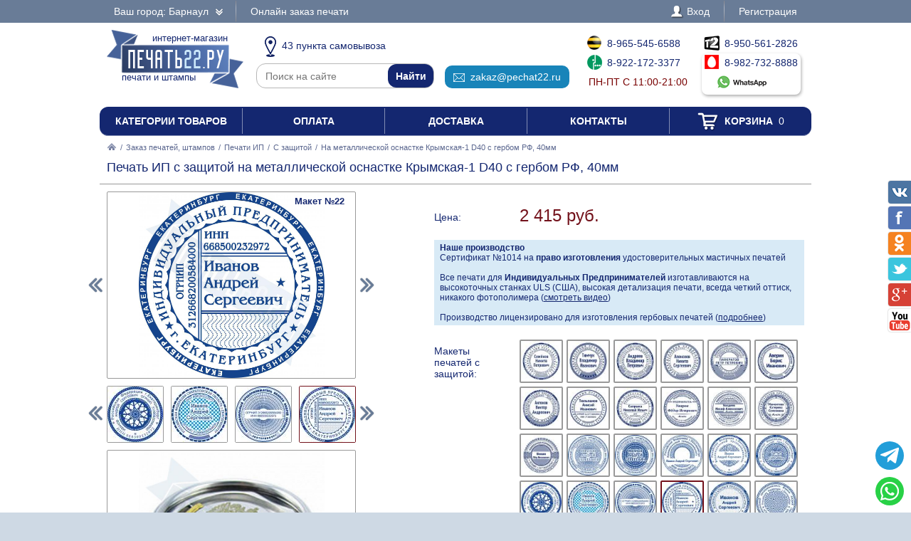

--- FILE ---
content_type: text/html; charset=UTF-8
request_url: https://pechat22.ru/zakaz/pechati-ip/s-zaschitoi/702992-na-metallicheskoi-osnastke-krymskaya-1-d40-s-gerbom-rf-40mm
body_size: 15720
content:
<!DOCTYPE html PUBLIC "-//W3C//DTD XHTML 1.0 Transitional//EN" "http://www.w3.org/TR/xhtml1/DTD/xhtml1-transitional.dtd"> <html xmlns="http://www.w3.org/1999/xhtml"> <head> <meta http-equiv="Content-Type" content="text/html; charset=UTF-8" /> <title>Печать ИП с защитой на металлической оснастке Крымская-1 D40 с гербом РФ, 40мм по цене 2415 рублей в интернет-магазине PECHAT22.RU</title> <link rel="shortcut icon" href="/favicon.ico" /> <link rel="alternate" media="only screen and (max-width: 640px)" href="https://m.pechat22.ru/zakaz/pechati-ip/s-zaschitoi/702992-na-metallicheskoi-osnastke-krymskaya-1-d40-s-gerbom-rf-40mm" /> <link rel="stylesheet" type="text/css" href="/js/jquery-ui/jquery-ui.min.css" /> <link rel="stylesheet" type="text/css" href="/js/fancybox/source/jquery.fancybox.css" /> <link rel="stylesheet" type="text/css" href="/js/arcticmodal/jquery.arcticmodal.css" /> <link rel="stylesheet" type="text/css" href="/js/leaflet/leaflet.css" /> <link rel="stylesheet" type="text/css" href="/js/Leaflet.fullscreen-gh-pages/dist/leaflet.fullscreen.css" /> <link rel="stylesheet" type="text/css" href="/css/admin.css" /> <link rel="stylesheet" type="text/css" href="/css/styles.css" /> <script type="text/javascript" src="/js/jquery.min.js"></script> <script type="text/javascript" src="/js/jquery.mobile.min.js"></script> <script type="text/javascript" src="/js/jquery.mousewheel.min.js"></script> <script type="text/javascript" src="/js/jquery-ui/jquery-ui.min.js"></script> <script type="text/javascript" src="/js/fancybox/source/jquery.fancybox.pack.js"></script> <script type="text/javascript" src="/js/arcticmodal/jquery.arcticmodal.min.js"></script> <script type="text/javascript" src="/js/jquery.mask.min.js"></script> <script type="text/javascript" src="/js/clipboard.min.js"></script> <script type="text/javascript" src="/js/leaflet/leaflet.js"></script> <script type="text/javascript" src="/js/Leaflet.fullscreen-gh-pages/dist/Leaflet.fullscreen.min.js"></script> <script type="text/javascript">var change_city_url='/zakaz/pechati-ip/s-zaschitoi/702992-na-metallicheskoi-osnastke-krymskaya-1-d40-s-gerbom-rf-40mm';</script> <script type="text/javascript" src="/js/scripts.js"></script> <script type="text/javascript" src="/js/admin.js"></script> <script type="text/javascript">setInterval(function(){$.get('/auth.php');},540000);</script> </head> <body class="unselectable"> <div class="wrapper"> <div class="top_bg"> <div class="top"> <div class="top_city"> <a class="change_city_link">Ваш город: Барнаул <span class="top_city_icon"></span></a> </div> <ul class="top_menu"> <li><a href="/order">Онлайн заказ печати</a></li> </ul> <ul class="top_menu top_menu_right"> <li><a class="modal" href="/login"><span class="top_user"><span class="top_user_icon"></span> Вход</span></a></li> <li><a class="modal" href="/register">Регистрация</a></li> </ul> <div class="clear"></div> </div> </div> <div class="header"> <a class="header_logo" href="/"><span class="header_logo_top">интернет-магазин</span> <img src="/img/logo/22.png" alt="Печать22.РУ" /> <span class="header_logo_bottom">печати и штампы</span></a> <div class="header_operators"> <a class="header_operators_pickups" href="/contacts"><span class="header_operators_icon header_operators_icon_pc"></span>43 пункта самовывоза</a> <form class="header_operators_search header_search" action="https://ya.ru/search/" method="get"><input type="hidden" name="site" value="pechat22.ru" /><input type="text" name="text" placeholder="Поиск на сайте" /><input type="submit" value="Найти" /></form> <a class="header_operators_email" href="mailto:zakaz@pechat22.ru" data-clipboard-text="zakaz@pechat22.ru" onclick="return false"><span class="header_operators_icon header_operators_icon_em"></span>zakaz@pechat22.ru</a> <span class="header_operators_phones header_operators_phones_left"> <a class="header_operators_phone" href="tel:+79655456588"><span class="header_operators_icon header_operators_icon_bl"></span>8-965-545-6588</a><br /> <a class="header_operators_phone" href="tel:+79221723377"><span class="header_operators_icon header_operators_icon_mg"></span>8-922-172-3377</a><br /> <span class="header_operators_schedule">пн-пт с 11:00-21:00</span> </span> <span class="header_operators_phones header_operators_phones_right"> <a class="header_operators_phone" href="tel:+79505612826"><span class="header_operators_icon header_operators_icon_t2"></span>8-950-561-2826</a><br /> <a class="header_operators_group" target="_blank" href="https://wa.me/79827328888?text=%D0%97%D0%B4%D1%80%D0%B0%D0%B2%D1%81%D1%82%D0%B2%D1%83%D0%B9%D1%82%D0%B5%21+%D0%A5%D0%BE%D1%87%D1%83+%D0%B7%D0%B0%D0%BA%D0%B0%D0%B7%D0%B0%D1%82%D1%8C+%D0%9F%D0%B5%D1%87%D0%B0%D1%82%D1%8C+%D0%98%D0%9F+%D1%81+%D0%B7%D0%B0%D1%89%D0%B8%D1%82%D0%BE%D0%B9+%D0%BD%D0%B0+%D0%BC%D0%B5%D1%82%D0%B0%D0%BB%D0%BB%D0%B8%D1%87%D0%B5%D1%81%D0%BA%D0%BE%D0%B9+%D0%BE%D1%81%D0%BD%D0%B0%D1%81%D1%82%D0%BA%D0%B5+%D0%9A%D1%80%D1%8B%D0%BC%D1%81%D0%BA%D0%B0%D1%8F-1+D40+%D1%81+%D0%B3%D0%B5%D1%80%D0%B1%D0%BE%D0%BC+%D0%A0%D0%A4%2C+40%D0%BC%D0%BC+%D0%B2+%D0%91%D0%B0%D1%80%D0%BD%D0%B0%D1%83%D0%BB%D0%B5+%D0%B7%D0%B0+2415+%D1%80%D1%83%D0%B1"> <span class="header_operators_phone"><span class="header_operators_icon header_operators_icon_ms"></span>8-982-732-8888</span><br /> <span class="header_operators_messengers"><span class="header_operators_icon header_operators_icon_wp"></span>&nbsp;</span> </a> </span> </div> <div class="clear"></div> </div> <ul class="header_menu"><li><a href="/categories">Категории товаров</a></li><li><a href="/payment">Оплата</a></li><li><a href="/delivery">Доставка</a></li><li><a href="/contacts">Контакты</a></li><li><a href="/cart"><span class="header_cart"><span class="header_cart_icon"></span> Корзина<span class="header_cart_count"> 0</span></span></a></li></ul> <div class="layout_wrapper"> <div class="content"> <div class="nav"><a href="/"><img src="/img/root.png" alt="Главная" /></a> / <a href="/zakaz">Заказ печатей, штампов</a> / <a href="/zakaz/pechati-ip">Печати ИП</a> / <a href="/zakaz/pechati-ip/s-zaschitoi">С защитой</a> / <span>На металлической оснастке Крымская-1 D40 с гербом РФ, 40мм</span></div> <div class="item"> <h1>Печать ИП с защитой на металлической оснастке Крымская-1 D40 с гербом РФ, 40мм</h1> <hr /> <div class="item_layout_wrapper"> <div class="item_layout"> <div class="item_layout_center"> <form class="item_form" action="/cart" method="post" enctype="multipart/form-data"> <input type="hidden" name="token" value="4c1e1efd91953a5d16017431c21bbff3" /> <input type="hidden" name="return_url" value="/zakaz/pechati-ip/s-zaschitoi/702992-na-metallicheskoi-osnastke-krymskaya-1-d40-s-gerbom-rf-40mm" /> <input type="hidden" name="item" value="702992" /> <div class="item_dl"><div class="item_dt item_dt_pad">Цена:</div><div class="item_dd"> <span class="item_price"><span class="item_price_current" data-price="2415">2 415 руб.</span></span>  </div><div class="clear"></div></div> <div style="background:#d8eaf6;padding:4px 8px;font-size:.857143em"> <b>Наше производство</b><br> Сертификат №1014 на <b>право изготовления</b> удостоверительных мастичных печатей<br><br> Все печати для <b>Индивидуальных Предпринимателей</b> изготавливаются на высокоточных станках ULS (США), высокая детализация печати, всегда четкий оттиск, никакого фотополимера (<a href="?video=gost&amp;autoplay" style="text-decoration:underline">смотреть видео</a>)<br><br> Производство лицензировано для изготовления гербовых печатей (<a href="/zakaz/gerbovye-pechati" style="text-decoration:underline">подробнее</a>) </div> <div class="item_dl"><div class="item_dt item_dt_pad">Макеты печатей с защитой:</div><div class="item_dd"><ul class="item_switch" data-type="models"><li><label title="Макет №1"><input type="radio" name="model" value="files/models/pechati-obrazec-ip-36.jpg" data-options="ФИО|ОГРНИП|ИНН|Город" /> <img src="/resize/thumb/files/models/pechati-obrazec-ip-36.jpg" alt="pic" /></label></li><li><label title="Макет №2"><input type="radio" name="model" value="files/models/pechati-obrazec-ip-40.jpg" data-options="ФИО|ОГРНИП|ИНН|Город" /> <img src="/resize/thumb/files/models/pechati-obrazec-ip-40.jpg" alt="pic" /></label></li><li><label title="Макет №3"><input type="radio" name="model" value="files/models/pechati-obrazec-ip-43.jpg" data-options="ОГРНИП|ИНН|ФИО|Город" /> <img src="/resize/thumb/files/models/pechati-obrazec-ip-43.jpg" alt="pic" /></label></li><li><label title="Макет №4"><input type="radio" name="model" value="files/models/pechati-obrazec-ip-44.jpg" data-options="ОГРНИП|ФИО|ИНН|Город" /> <img src="/resize/thumb/files/models/pechati-obrazec-ip-44.jpg" alt="pic" /></label></li><li><label title="Макет №5"><input type="radio" name="model" value="files/models/pechati-obrazec-ip-45.jpg" data-options="ОГРНИП|ФИО|ИНН|Город" /> <img src="/resize/thumb/files/models/pechati-obrazec-ip-45.jpg" alt="pic" /></label></li><li><label title="Макет №6"><input type="radio" name="model" value="files/models/pechati-obrazec-ip-47.jpg" data-options="ОГРНИП|ФИО|Город" /> <img src="/resize/thumb/files/models/pechati-obrazec-ip-47.jpg" alt="pic" /></label></li><li><label title="Макет №7"><input type="radio" name="model" value="files/models/pechati-obrazec-ip-52.jpg" data-options="ФИО|ОГРНИП|ИНН|Город" /> <img src="/resize/thumb/files/models/pechati-obrazec-ip-52.jpg" alt="pic" /></label></li><li><label title="Макет №8"><input type="radio" name="model" value="files/models/pechati-obrazec-ip-78.jpg" data-options="ОГРНИП|ФИО|ИНН|Город" /> <img src="/resize/thumb/files/models/pechati-obrazec-ip-78.jpg" alt="pic" /></label></li><li><label title="Макет №9"><input type="radio" name="model" value="files/models/pechati-obrazec-ip-79.jpg" data-options="ФИО|ОГРНИП|ИНН|Город" /> <img src="/resize/thumb/files/models/pechati-obrazec-ip-79.jpg" alt="pic" /></label></li><li><label title="Макет №10"><input type="radio" name="model" value="files/models/pechati-obrazec-ip-89.jpg" data-options="ОГРНИП|ФИО|Город" /> <img src="/resize/thumb/files/models/pechati-obrazec-ip-89.jpg" alt="pic" /></label></li><li><label title="Макет №11"><input type="radio" name="model" value="files/models/pechati-obrazec-ip-95.jpg" data-options="ФИО|ОГРНИП|Город" /> <img src="/resize/thumb/files/models/pechati-obrazec-ip-95.jpg" alt="pic" /></label></li><li><label title="Макет №12"><input type="radio" name="model" value="files/models/pechati-obrazec-ip-96.jpg" data-options="ФИО|ОГРНИП|Город" /> <img src="/resize/thumb/files/models/pechati-obrazec-ip-96.jpg" alt="pic" /></label></li><li><label title="Макет №13"><input type="radio" name="model" value="files/models/pechati-obrazec-ip100.jpg" data-options="ОГРНИП|ФИО|Город" /> <img src="/resize/thumb/files/models/pechati-obrazec-ip100.jpg" alt="pic" /></label></li><li><label title="Макет №14"><input type="radio" name="model" value="files/models/ip-zsch-1.jpg" data-options="ФИО|ОГРНИП|ИНН|Город" /> <img src="/resize/thumb/files/models/ip-zsch-1.jpg" alt="pic" /></label></li><li><label title="Макет №15"><input type="radio" name="model" value="files/models/ip-zsch-2.jpg" data-options="ФИО|ОГРНИП|ИНН|Город" /> <img src="/resize/thumb/files/models/ip-zsch-2.jpg" alt="pic" /></label></li><li><label title="Макет №16"><input type="radio" name="model" value="files/models/ip-zsch-3.jpg" data-options="ФИО|ОГРНИП|ИНН|Город" /> <img src="/resize/thumb/files/models/ip-zsch-3.jpg" alt="pic" /></label></li><li><label title="Макет №17"><input type="radio" name="model" value="files/models/ip-zsch-4.jpg" data-options="ФИО|ОГРНИП|Город" /> <img src="/resize/thumb/files/models/ip-zsch-4.jpg" alt="pic" /></label></li><li><label title="Макет №18"><input type="radio" name="model" value="files/models/ip-zsch-5.jpg" data-options="ФИО|ОГРНИП|Город" /> <img src="/resize/thumb/files/models/ip-zsch-5.jpg" alt="pic" /></label></li><li><label title="Макет №19"><input type="radio" name="model" value="files/models/ip-zsch-6.jpg" data-options="ФИО|ОГРНИП|ИНН|Город" /> <img src="/resize/thumb/files/models/ip-zsch-6.jpg" alt="pic" /></label></li><li><label title="Макет №20"><input type="radio" name="model" value="files/models/ip-zsch-7.jpg" data-options="ФИО|ОГРНИП|ИНН|Город" /> <img src="/resize/thumb/files/models/ip-zsch-7.jpg" alt="pic" /></label></li><li><label title="Макет №21"><input type="radio" name="model" value="files/models/ip-zsch-8.jpg" data-options="ФИО|ОГРНИП|ИНН|Город" /> <img src="/resize/thumb/files/models/ip-zsch-8.jpg" alt="pic" /></label></li><li><label class="active" title="Макет №22"><input type="radio" name="model" value="files/models/9-2.jpg" checked="checked" data-options="ФИО|ОГРНИП|ИНН|Город" /> <img src="/resize/thumb/files/models/9-2.jpg" alt="pic" /></label></li><li><label title="Макет №23"><input type="radio" name="model" value="files/models/10-2.jpg" data-options="ФИО|ОГРНИП|Город" /> <img src="/resize/thumb/files/models/10-2.jpg" alt="pic" /></label></li><li><label title="Макет №24"><input type="radio" name="model" value="files/models/11.jpg" data-options="ФИО|ОГРНИП|Город" /> <img src="/resize/thumb/files/models/11.jpg" alt="pic" /></label></li><li><label title="Макет №25"><input type="radio" name="model" value="files/models/12.jpg" data-options="ФИО|ОГРНИП|ИНН|Город" /> <img src="/resize/thumb/files/models/12.jpg" alt="pic" /></label></li><li><label title="Макет №26"><input type="radio" name="model" value="files/models/13.jpg" data-options="ФИО|ОГРНИП|Город" /> <img src="/resize/thumb/files/models/13.jpg" alt="pic" /></label></li><li><label title="Макет №27"><input type="radio" name="model" value="files/models/15.jpg" data-options="ФИО|ОГРНИП|ИНН|Город" /> <img src="/resize/thumb/files/models/15.jpg" alt="pic" /></label></li><li><label title="Макет №28"><input type="radio" name="model" value="files/models/ip-zsch16.jpg" data-options="ФИО|ОГРНИП|ИНН|Город" /> <img src="/resize/thumb/files/models/ip-zsch16.jpg" alt="pic" /></label></li></ul></div><div class="clear"></div></div> <div class="item_analogs_title">Макеты других разделов:</div> <ul class="item_analogs"><li><a href="/zakaz/pechati-ip/standartnye/247262-na-metallicheskoi-osnastke-krymskaya-1-d40-s-gerbom-rf-40mm"> <img class="item_analogs_photo" src="/resize/list/files/models/pechati-obrazec-ip-09.jpg" alt="pic"><br /> <span class="item_analogs_name">Стандартные</span><br /> <span class="item_analogs_price">2 165 руб.</span><br /> <span class="item_analogs_count">(99 макетов)</span></a></li><li><a href="/zakaz/pechati-ip/s-logotipom/492780-na-metallicheskoi-osnastke-krymskaya-1-d40-s-gerbom-rf-40mm"> <img class="item_analogs_photo" src="/resize/list/files/models/9.jpg" alt="pic"><br /> <span class="item_analogs_name">С логотипом</span><br /> <span class="item_analogs_price">2 415 руб.</span><br /> <span class="item_analogs_count">(12 макетов)</span></a></li><li><a href="/zakaz/pechati-ip/s-individualnym-dizainom/731830-na-metallicheskoi-osnastke-krymskaya-1-d40-s-gerbom-rf-40mm"> <img class="item_analogs_photo" src="/resize/list/files/models/d-13.jpg" alt="pic"><br /> <span class="item_analogs_name">С инд. дизайном</span><br /> <span class="item_analogs_price">2 415 руб.</span><br /> <span class="item_analogs_count">(11 макетов)</span></a></li><li><a href="/zakaz/pechati-ip/po-ottisku/875225-na-metallicheskoi-osnastke-krymskaya-1-d40-s-gerbom-rf-40mm"> <img class="item_analogs_photo" src="/resize/list/files/models/ip-1-ottisk.jpg" alt="pic"><br /> <span class="item_analogs_name">По оттиску</span><br /> <span class="item_analogs_price">2 565 руб.</span><br /> <span class="item_analogs_count">(1 макет)</span></a></li></ul> <div class="item_dl"><div class="item_dt item_dt_pad">Цвет оснастки:</div><div class="item_dd"><ul class="item_switch" data-type="colors"><li><label title="Серебро" class="active"><input type="radio" name="color" value="Серебро" checked="checked" /> <img src="/resize/thumb/files/items/krimskaya-1-s-gerbom.jpg" alt="pic" /></label></li></ul></div><div class="clear"></div></div> <div class="item_dl"><div class="item_dt item_dt_pad">Количество:</div><div class="item_dd"> <span class="item_count"><span class="item_count_change item_count_decrease">–</span><input class="item_count_field" type="text" name="count" value="1" /><span class="item_count_change item_count_increase">+</span></span> <span class="item_stock item_color_unavailable" style="display:none;color:red" data-unavailable="{&quot;Серебро&quot;:false}">уточняйте наличие</span> </div><div class="clear"></div></div> <div class="form item_dl"> <div class="item_dl_title">Для быстрого изготовления Вы можете указать данные на печати</div> <div data-option="ФИО"><div class="item_dt item_dt_pad">ФИО:</div><div class="item_dd"><input type="text" name="data[ФИО]" placeholder="Иванов Андрей Сергеевич" /></div><div class="clear"></div></div> <div data-option="ОГРН" style="display:none"><div class="item_dt item_dt_pad">ОГРН:</div><div class="item_dd"><input type="text" name="data[ОГРН]" placeholder="1027501147501" pattern="^(\D*\d){13}\D*$" /> <small>(13 цифр)</small></div><div class="clear"></div></div> <div data-option="ОГРНИП"><div class="item_dt item_dt_pad">ОГРНИП:</div><div class="item_dd"><input type="text" name="data[ОГРНИП]" placeholder="312668200584000" pattern="^(\D*\d){15}\D*$" /> <small>(15 цифр)</small></div><div class="clear"></div></div> <div data-option="ИНН"><div class="item_dt item_dt_pad">ИНН:</div><div class="item_dd"><input type="text" name="data[ИНН]" placeholder="668500232972" pattern="^(\D*\d){12}\D*$" /> <small>(12 цифр)</small></div><div class="clear"></div></div> <div data-option="КПП" style="display:none"><div class="item_dt item_dt_pad">КПП:</div><div class="item_dd"><input type="text" name="data[КПП]" placeholder="755651001" pattern="^(\D*\d){9}\D*$" /> <small>(9 цифр)</small></div><div class="clear"></div></div> <div data-option="СНИЛС" style="display:none"><div class="item_dt item_dt_pad">СНИЛС:</div><div class="item_dd"><input type="text" name="data[СНИЛС]" placeholder="64537055502" pattern="^(\D*\d){11}\D*$" /> <small>(11 цифр)</small></div><div class="clear"></div></div> <div data-option="Организация" style="display:none"><div class="item_dt item_dt_pad">Организация:</div><div class="item_dd"><input type="text" name="data[Организация]" placeholder="Престиж" /></div><div class="clear"></div></div> <div data-option="Город"><div class="item_dt item_dt_pad">Город:</div><div class="item_dd"><input type="text" name="data[Город]" placeholder="Барнаул" /></div><div class="clear"></div></div> <div data-option="Адрес" style="display:none"><div class="item_dt item_dt_pad">Адрес:</div><div class="item_dd"><input type="text" name="data[Адрес]" placeholder="Ленина 1" /></div><div class="clear"></div></div> <div data-option="Сфера деятельности" style="display:none"><div class="item_dt item_dt_pad">Сфера деятельности:</div><div class="item_dd"><input type="text" name="data[Сфера деятельности]" placeholder="Изготовление печатей" /></div><div class="clear"></div></div> <div class="item_dt item_dt_pad">Прикрепить файлы:</div><div class="item_dd"> <input type="file" multiple="multiple" name="files[]" /><br /> <span class="item_form_add" data-add=" &lt;input type=&quot;file&quot; multiple=&quot;multiple&quot; name=&quot;files[]&quot; /&gt;&lt;br /&gt; ">+ добавить больше файлов</span> </div><div class="clear"></div> <div class="item_dt item_dt_pad">Пожелания:</div><div class="item_dd"><textarea name="comments"></textarea></div><div class="clear"></div> <div class="item_dt item_dt_pad item_dt_wide">Добавьте к заказу:</div><div class="clear"></div> <ul class="item_additional"><li><label> <input type="checkbox" name="items[]" value="129200" /> <span class="item_additional_img"><img src="/resize/list/files/items/7011-blue-ok.jpg" alt="pic" /></span><br /> <span class="item_additional_name">Штемпельная краска</span><br /> <span class="item_additional_price">256 руб.</span> <span class="tooltip"><span class="tooltip_item">Trodat 7011, 28 мл<br /><img src="/resize/list/files/items/7011-blue-ok.jpg" alt="pic" /><br />256 руб.</span></span> </label></li><li><label> <input type="checkbox" name="services[]" value="503681" /> <span class="item_additional_img"><img src="/img/backup.png" alt="pic" /></span><br /> <span class="item_additional_name">Прозрачная синяя печать для 1С</span><br /> <span class="item_additional_price">150 руб.</span> <span class="tooltip"><img class="tooltip_img" src="/resize/list/img/cdr.png" alt="pic" /> <strong>С исходным файлом, Вы можете изготовить свою печать, в любой компании и в любом городе.</strong><br />Стоимость клише по готовому макету будет в разы дешевле, и Вы не будете переплачивать за отрисовку точной копии вашей печати.<br /><strong>Сохраните себе исходный файл Вашей печати.</strong><br><br>Помимо этого, мы подготовим синюю печать на прозрачном фоне, для вставки в 1С или в любой другой документ.<br>Рекомендуем так же заказать факсимиле подписи.</span> </label></li></ul> <div style="background:#d8eaf6;padding:4px 8px;margin-top:10px">Заправляйте печати рекомендуемыми нами красками, и Ваши печати всегда будут проставлять отличный оттиск.</div> </div> <div class="item_buttons"> <button class="item_button item_button_bg" type="submit" name="act" value="buy">Купить сейчас</button> <button class="item_button item_button_bg item_button_cart" type="submit" name="act" value="cart"><span class="item_button_cart_icon"></span> Добавить в корзину</button> </div> <div class="item_dl"><div class="item_dt">Оплата:</div><div class="item_dd"> <a class="modal" href="/payment" target="_blank"><img src="/img/footer_payment_methods.png" alt="VISA, MasterCard, WebMoney, Яндекс.Деньги" border="0" /></a> </div><div class="clear"></div></div> <div class="item_dl"><div class="item_dt">Поделиться:</div><div class="item_dd"> <script type="text/javascript" src="//yastatic.net/es5-shims/0.0.2/es5-shims.min.js"></script> <script type="text/javascript" src="//yastatic.net/share2/share.js" async="async"></script> <div class="ya-share2" data-services="vkontakte,twitter,odnoklassniki,facebook,gplus"></div> </div><div class="clear"></div></div> </form> </div> </div> <div class="item_layout_left"> <div class="item_photos" data-type="models"> <span class="item_photos_left"></span><span class="item_photos_right"></span> <a class="item_photo" href="/resize/full/files/models/9-2.jpg"><img src="/resize/full/files/models/9-2.jpg" alt="pic" /><span class="item_photo_name">Макет №22</span></a> <div class="item_thumbs"><ul><li><a href="/resize/full/files/models/pechati-obrazec-ip-36.jpg" data-val="files/models/pechati-obrazec-ip-36.jpg" title="Макет №1"><img src="/resize/thumb/files/models/pechati-obrazec-ip-36.jpg" alt="pic" /></a></li><li><a href="/resize/full/files/models/pechati-obrazec-ip-40.jpg" data-val="files/models/pechati-obrazec-ip-40.jpg" title="Макет №2"><img src="/resize/thumb/files/models/pechati-obrazec-ip-40.jpg" alt="pic" /></a></li><li><a href="/resize/full/files/models/pechati-obrazec-ip-43.jpg" data-val="files/models/pechati-obrazec-ip-43.jpg" title="Макет №3"><img src="/resize/thumb/files/models/pechati-obrazec-ip-43.jpg" alt="pic" /></a></li><li><a href="/resize/full/files/models/pechati-obrazec-ip-44.jpg" data-val="files/models/pechati-obrazec-ip-44.jpg" title="Макет №4"><img src="/resize/thumb/files/models/pechati-obrazec-ip-44.jpg" alt="pic" /></a></li><li><a href="/resize/full/files/models/pechati-obrazec-ip-45.jpg" data-val="files/models/pechati-obrazec-ip-45.jpg" title="Макет №5"><img src="/resize/thumb/files/models/pechati-obrazec-ip-45.jpg" alt="pic" /></a></li><li><a href="/resize/full/files/models/pechati-obrazec-ip-47.jpg" data-val="files/models/pechati-obrazec-ip-47.jpg" title="Макет №6"><img src="/resize/thumb/files/models/pechati-obrazec-ip-47.jpg" alt="pic" /></a></li><li><a href="/resize/full/files/models/pechati-obrazec-ip-52.jpg" data-val="files/models/pechati-obrazec-ip-52.jpg" title="Макет №7"><img src="/resize/thumb/files/models/pechati-obrazec-ip-52.jpg" alt="pic" /></a></li><li><a href="/resize/full/files/models/pechati-obrazec-ip-78.jpg" data-val="files/models/pechati-obrazec-ip-78.jpg" title="Макет №8"><img src="/resize/thumb/files/models/pechati-obrazec-ip-78.jpg" alt="pic" /></a></li><li><a href="/resize/full/files/models/pechati-obrazec-ip-79.jpg" data-val="files/models/pechati-obrazec-ip-79.jpg" title="Макет №9"><img src="/resize/thumb/files/models/pechati-obrazec-ip-79.jpg" alt="pic" /></a></li><li><a href="/resize/full/files/models/pechati-obrazec-ip-89.jpg" data-val="files/models/pechati-obrazec-ip-89.jpg" title="Макет №10"><img src="/resize/thumb/files/models/pechati-obrazec-ip-89.jpg" alt="pic" /></a></li><li><a href="/resize/full/files/models/pechati-obrazec-ip-95.jpg" data-val="files/models/pechati-obrazec-ip-95.jpg" title="Макет №11"><img src="/resize/thumb/files/models/pechati-obrazec-ip-95.jpg" alt="pic" /></a></li><li><a href="/resize/full/files/models/pechati-obrazec-ip-96.jpg" data-val="files/models/pechati-obrazec-ip-96.jpg" title="Макет №12"><img src="/resize/thumb/files/models/pechati-obrazec-ip-96.jpg" alt="pic" /></a></li><li><a href="/resize/full/files/models/pechati-obrazec-ip100.jpg" data-val="files/models/pechati-obrazec-ip100.jpg" title="Макет №13"><img src="/resize/thumb/files/models/pechati-obrazec-ip100.jpg" alt="pic" /></a></li><li><a href="/resize/full/files/models/ip-zsch-1.jpg" data-val="files/models/ip-zsch-1.jpg" title="Макет №14"><img src="/resize/thumb/files/models/ip-zsch-1.jpg" alt="pic" /></a></li><li><a href="/resize/full/files/models/ip-zsch-2.jpg" data-val="files/models/ip-zsch-2.jpg" title="Макет №15"><img src="/resize/thumb/files/models/ip-zsch-2.jpg" alt="pic" /></a></li><li><a href="/resize/full/files/models/ip-zsch-3.jpg" data-val="files/models/ip-zsch-3.jpg" title="Макет №16"><img src="/resize/thumb/files/models/ip-zsch-3.jpg" alt="pic" /></a></li><li><a href="/resize/full/files/models/ip-zsch-4.jpg" data-val="files/models/ip-zsch-4.jpg" title="Макет №17"><img src="/resize/thumb/files/models/ip-zsch-4.jpg" alt="pic" /></a></li><li><a href="/resize/full/files/models/ip-zsch-5.jpg" data-val="files/models/ip-zsch-5.jpg" title="Макет №18"><img src="/resize/thumb/files/models/ip-zsch-5.jpg" alt="pic" /></a></li><li><a href="/resize/full/files/models/ip-zsch-6.jpg" data-val="files/models/ip-zsch-6.jpg" title="Макет №19"><img src="/resize/thumb/files/models/ip-zsch-6.jpg" alt="pic" /></a></li><li><a href="/resize/full/files/models/ip-zsch-7.jpg" data-val="files/models/ip-zsch-7.jpg" title="Макет №20"><img src="/resize/thumb/files/models/ip-zsch-7.jpg" alt="pic" /></a></li><li><a href="/resize/full/files/models/ip-zsch-8.jpg" data-val="files/models/ip-zsch-8.jpg" title="Макет №21"><img src="/resize/thumb/files/models/ip-zsch-8.jpg" alt="pic" /></a></li><li><a href="/resize/full/files/models/9-2.jpg" class="active" data-val="files/models/9-2.jpg" title="Макет №22"><img src="/resize/thumb/files/models/9-2.jpg" alt="pic" /></a></li><li><a href="/resize/full/files/models/10-2.jpg" data-val="files/models/10-2.jpg" title="Макет №23"><img src="/resize/thumb/files/models/10-2.jpg" alt="pic" /></a></li><li><a href="/resize/full/files/models/11.jpg" data-val="files/models/11.jpg" title="Макет №24"><img src="/resize/thumb/files/models/11.jpg" alt="pic" /></a></li><li><a href="/resize/full/files/models/12.jpg" data-val="files/models/12.jpg" title="Макет №25"><img src="/resize/thumb/files/models/12.jpg" alt="pic" /></a></li><li><a href="/resize/full/files/models/13.jpg" data-val="files/models/13.jpg" title="Макет №26"><img src="/resize/thumb/files/models/13.jpg" alt="pic" /></a></li><li><a href="/resize/full/files/models/15.jpg" data-val="files/models/15.jpg" title="Макет №27"><img src="/resize/thumb/files/models/15.jpg" alt="pic" /></a></li><li><a href="/resize/full/files/models/ip-zsch16.jpg" data-val="files/models/ip-zsch16.jpg" title="Макет №28"><img src="/resize/thumb/files/models/ip-zsch16.jpg" alt="pic" /></a></li></ul><div class="item_thumbs_left"></div><div class="item_thumbs_right"></div></div> </div> <div class="item_photos" data-type="photos" data-color="Серебро"> <a class="item_photo" href="/resize/full/files/items/krimskaya-1-s-gerbom.jpg"><img src="/resize/full/files/items/krimskaya-1-s-gerbom.jpg" alt="pic" /></a> <div class="item_thumbs"><ul><li><a href="/resize/full/files/items/krimskaya-1-s-gerbom.jpg" class="active" data-val="files/items/krimskaya-1-s-gerbom.jpg"><img src="/resize/thumb/files/items/krimskaya-1-s-gerbom.jpg" alt="pic" /></a></li><li><a href="/resize/full/files/items/1-98.jpg" data-val="files/items/1-98.jpg"><img src="/resize/thumb/files/items/1-98.jpg" alt="pic" /></a></li><li><a href="/resize/full/files/items/2-95.jpg" data-val="files/items/2-95.jpg"><img src="/resize/thumb/files/items/2-95.jpg" alt="pic" /></a></li><li><a href="/resize/full/files/items/3-88.jpg" data-val="files/items/3-88.jpg"><img src="/resize/thumb/files/items/3-88.jpg" alt="pic" /></a></li></ul><div class="item_thumbs_left"></div><div class="item_thumbs_right"></div></div> </div> <hr> <br><br><b>Приемущества печатей из резины:</b><br><span style="font-size:.857143em">- Оттиск всегда четкий, высокая детализация печати<br>- Прочное клише, исключено повреждение печати<br>- Краска не разъедает клише печати</span><br><br><a class="modal" href="/preimuschestva-pechatei-iz-reziny" style="text-decoration:underline;text-decoration-style:dotted">подробнее<br><img src="/resize/full/img/polimer-rezina.jpg" alt="pic" style="max-width:100%"></a> <br><br><br><b>Высокоточный гравер ULS (США)</b><br><br><a href="?video=gost&amp;autoplay" style="text-decoration:underline;text-decoration-style:dotted">смотреть видео<br><img src="/resize/full/img/laser.jpg" alt="pic" style="max-width:100%"></a> </div> <div class="clear"></div> </div> <div class="contacts_wrapper"> <div style="display:none"><input type="radio" name="pickup" value="" checked="checked" /></div> <div class="contacts_pickups_title">Самовывоз в Барнауле &nbsp; <em>43 офиса выдачи</em></div> <ul class="contacts_tabs_titles"><li>На карте</li><li class="active">Списком</li></ul> <ul class="contacts_tabs"> <li> <div class="contacts_map_layout"><div class="contacts_map_layout_center"><div class="contacts_map"></div></div></div><div class="contacts_map_layout_left"><ul class="contacts_map_list"> <li><label><span><input type="radio" name="pickup" value="pick-cdek1686" data-src="cdek" data-name="Самовывоз из пункта выдачи" data-price="0" data-type="side" data-lat="53.3547" data-lng="83.774" data-popup="&lt;div class=&quot;contacts_map_popup&quot;&gt; &lt;big&gt;ул. Советская, 10&lt;/big&gt;&lt;br /&gt; &lt;big&gt;офис выдачи&lt;/big&gt;&lt;br /&gt; Пн-Пт 09:00-20:00,&lt;br /&gt;Сб-Вс 10:00-18:00&lt;br /&gt; Готовность к получению: 4 дня&lt;br /&gt; Стоимость самовывоза: бесплатно&lt;br /&gt; &lt;/div&gt;" /></span><span><big>ул. Советская, 10</big><br />Пн-Пт 09:00-20:00,<br />Сб-Вс 10:00-18:00</span></label></li> <li><label><span><input type="radio" name="pickup" value="pick-cdek7918" data-src="cdek" data-name="Самовывоз из пункта выдачи" data-price="0" data-type="side" data-lat="53.3508" data-lng="83.7703" data-popup="&lt;div class=&quot;contacts_map_popup&quot;&gt; &lt;big&gt;ул. Деповская, 12&lt;/big&gt;&lt;br /&gt; &lt;big&gt;офис выдачи&lt;/big&gt;&lt;br /&gt; Пн-Пт 09:00-20:00,&lt;br /&gt;Сб-Вс 10:00-18:00&lt;br /&gt; Готовность к получению: 4 дня&lt;br /&gt; Стоимость самовывоза: бесплатно&lt;br /&gt; &lt;/div&gt;" /></span><span><big>ул. Деповская, 12</big><br />Пн-Пт 09:00-20:00,<br />Сб-Вс 10:00-18:00</span></label></li> <li><label><span><input type="radio" name="pickup" value="pick-cdek6629" data-src="cdek" data-name="Самовывоз из пункта выдачи" data-price="0" data-type="side" data-lat="53.362" data-lng="83.7721" data-popup="&lt;div class=&quot;contacts_map_popup&quot;&gt; &lt;big&gt;ул. Сизова, 51&lt;/big&gt;&lt;br /&gt; &lt;big&gt;офис выдачи&lt;/big&gt;&lt;br /&gt; Пн-Пт 09:00-20:00,&lt;br /&gt;Сб-Вс 10:00-18:00&lt;br /&gt; Готовность к получению: 4 дня&lt;br /&gt; Стоимость самовывоза: бесплатно&lt;br /&gt; &lt;/div&gt;" /></span><span><big>ул. Сизова, 51</big><br />Пн-Пт 09:00-20:00,<br />Сб-Вс 10:00-18:00</span></label></li> <li><label><span><input type="radio" name="pickup" value="pick-cdek201" data-src="cdek" data-name="Самовывоз из пункта выдачи" data-price="0" data-type="side" data-lat="53.3476" data-lng="83.7597" data-popup="&lt;div class=&quot;contacts_map_popup&quot;&gt; &lt;big&gt;пр-т Строителей, 26&lt;/big&gt;&lt;br /&gt; &lt;big&gt;офис выдачи&lt;/big&gt;&lt;br /&gt; Пн-Пт 09:00-20:00,&lt;br /&gt;Сб-Вс 10:00-18:00&lt;br /&gt; Готовность к получению: 4 дня&lt;br /&gt; Стоимость самовывоза: бесплатно&lt;br /&gt; &lt;/div&gt;" /></span><span><big>пр-т Строителей, 26</big><br />Пн-Пт 09:00-20:00,<br />Сб-Вс 10:00-18:00</span></label></li> <li><label><span><input type="radio" name="pickup" value="pick-cdek2959" data-src="cdek" data-name="Самовывоз из пункта выдачи" data-price="0" data-type="side" data-lat="53.3436" data-lng="83.7811" data-popup="&lt;div class=&quot;contacts_map_popup&quot;&gt; &lt;big&gt;пр-т Ленина, 47&lt;/big&gt;&lt;br /&gt; &lt;big&gt;офис выдачи&lt;/big&gt;&lt;br /&gt; Пн-Пт 09:00-20:00,&lt;br /&gt;Сб-Вс 10:00-18:00&lt;br /&gt; Готовность к получению: 4 дня&lt;br /&gt; Стоимость самовывоза: бесплатно&lt;br /&gt; &lt;/div&gt;" /></span><span><big>пр-т Ленина, 47</big><br />Пн-Пт 09:00-20:00,<br />Сб-Вс 10:00-18:00</span></label></li> <li><label><span><input type="radio" name="pickup" value="pick-cdek2899" data-src="cdek" data-name="Самовывоз из пункта выдачи" data-price="0" data-type="side" data-lat="53.3673" data-lng="83.7564" data-popup="&lt;div class=&quot;contacts_map_popup&quot;&gt; &lt;big&gt;пр-т Ленина, 112&lt;/big&gt;&lt;br /&gt; &lt;big&gt;офис выдачи&lt;/big&gt;&lt;br /&gt; Пн-Пт 09:00-20:00,&lt;br /&gt;Сб-Вс 10:00-18:00&lt;br /&gt; Готовность к получению: 4 дня&lt;br /&gt; Стоимость самовывоза: бесплатно&lt;br /&gt; &lt;/div&gt;" /></span><span><big>пр-т Ленина, 112</big><br />Пн-Пт 09:00-20:00,<br />Сб-Вс 10:00-18:00</span></label></li> <li><label><span><input type="radio" name="pickup" value="pick-cdek5006" data-src="cdek" data-name="Самовывоз из пункта выдачи" data-price="0" data-type="side" data-lat="53.339" data-lng="83.7742" data-popup="&lt;div class=&quot;contacts_map_popup&quot;&gt; &lt;big&gt;пр-т. Красноармейский, 64&lt;/big&gt;&lt;br /&gt; &lt;big&gt;офис выдачи&lt;/big&gt;&lt;br /&gt; Пн-Пт 09:00-20:00,&lt;br /&gt;Сб-Вс 10:00-18:00&lt;br /&gt; Готовность к получению: 4 дня&lt;br /&gt; Стоимость самовывоза: бесплатно&lt;br /&gt; &lt;/div&gt;" /></span><span><big>пр-т. Красноармейский, 64</big><br />Пн-Пт 09:00-20:00,<br />Сб-Вс 10:00-18:00</span></label></li> <li><label><span><input type="radio" name="pickup" value="pick-cdek5722" data-src="cdek" data-name="Самовывоз из пункта выдачи" data-price="0" data-type="side" data-lat="53.3347" data-lng="83.7708" data-popup="&lt;div class=&quot;contacts_map_popup&quot;&gt; &lt;big&gt;ул. Партизанская, 132&lt;/big&gt;&lt;br /&gt; &lt;big&gt;офис выдачи&lt;/big&gt;&lt;br /&gt; Пн-Пт 09:00-20:00,&lt;br /&gt;Сб-Вс 10:00-18:00&lt;br /&gt; Готовность к получению: 4 дня&lt;br /&gt; Стоимость самовывоза: бесплатно&lt;br /&gt; &lt;/div&gt;" /></span><span><big>ул. Партизанская, 132</big><br />Пн-Пт 09:00-20:00,<br />Сб-Вс 10:00-18:00</span></label></li> <li><label><span><input type="radio" name="pickup" value="pick-cdek3159" data-src="cdek" data-name="Самовывоз из пункта выдачи" data-price="0" data-type="side" data-lat="53.3399" data-lng="83.7948" data-popup="&lt;div class=&quot;contacts_map_popup&quot;&gt; &lt;big&gt;пр-т . Комсомольский, 44&lt;/big&gt;&lt;br /&gt; &lt;big&gt;офис выдачи&lt;/big&gt;&lt;br /&gt; Пн-Пт 09:00-20:00,&lt;br /&gt;Сб-Вс 10:00-18:00&lt;br /&gt; Готовность к получению: 4 дня&lt;br /&gt; Стоимость самовывоза: бесплатно&lt;br /&gt; &lt;/div&gt;" /></span><span><big>пр-т . Комсомольский, 44</big><br />Пн-Пт 09:00-20:00,<br />Сб-Вс 10:00-18:00</span></label></li> <li><label><span><input type="radio" name="pickup" value="pick-cdek5170" data-src="cdek" data-name="Самовывоз из пункта выдачи" data-price="0" data-type="side" data-lat="53.374" data-lng="83.7479" data-popup="&lt;div class=&quot;contacts_map_popup&quot;&gt; &lt;big&gt;пр-т. Ленина, 161&lt;/big&gt;&lt;br /&gt; &lt;big&gt;офис выдачи&lt;/big&gt;&lt;br /&gt; Пн-Пт 09:00-20:00,&lt;br /&gt;Сб-Вс 10:00-18:00&lt;br /&gt; Готовность к получению: 4 дня&lt;br /&gt; Стоимость самовывоза: бесплатно&lt;br /&gt; &lt;/div&gt;" /></span><span><big>пр-т. Ленина, 161</big><br />Пн-Пт 09:00-20:00,<br />Сб-Вс 10:00-18:00</span></label></li> <li><label><span><input type="radio" name="pickup" value="pick-cdek200" data-src="cdek" data-name="Самовывоз из пункта выдачи" data-price="0" data-type="side" data-lat="53.3779" data-lng="83.7449" data-popup="&lt;div class=&quot;contacts_map_popup&quot;&gt; &lt;big&gt;пр-т Ленина, 150&lt;/big&gt;&lt;br /&gt; &lt;big&gt;офис выдачи&lt;/big&gt;&lt;br /&gt; Пн-Пт 09:00-20:00,&lt;br /&gt;Сб-Вс 10:00-18:00&lt;br /&gt; Готовность к получению: 4 дня&lt;br /&gt; Стоимость самовывоза: бесплатно&lt;br /&gt; &lt;/div&gt;" /></span><span><big>пр-т Ленина, 150</big><br />Пн-Пт 09:00-20:00,<br />Сб-Вс 10:00-18:00</span></label></li> <li><label><span><input type="radio" name="pickup" value="pick-cdek4638" data-src="cdek" data-name="Самовывоз из пункта выдачи" data-price="0" data-type="side" data-lat="53.3558" data-lng="83.7235" data-popup="&lt;div class=&quot;contacts_map_popup&quot;&gt; &lt;big&gt;ул. Северо-Западная, 171&lt;/big&gt;&lt;br /&gt; &lt;big&gt;офис выдачи&lt;/big&gt;&lt;br /&gt; Пн-Пт 09:00-20:00,&lt;br /&gt;Сб-Вс 10:00-18:00&lt;br /&gt; Готовность к получению: 4 дня&lt;br /&gt; Стоимость самовывоза: бесплатно&lt;br /&gt; &lt;/div&gt;" /></span><span><big>ул. Северо-Западная, 171</big><br />Пн-Пт 09:00-20:00,<br />Сб-Вс 10:00-18:00</span></label></li> <li><label><span><input type="radio" name="pickup" value="pick-cdek1362" data-src="cdek" data-name="Самовывоз из пункта выдачи" data-price="0" data-type="side" data-lat="53.3273" data-lng="83.7851" data-popup="&lt;div class=&quot;contacts_map_popup&quot;&gt; &lt;big&gt;пр-т Красноармейский, 15&lt;/big&gt;&lt;br /&gt; &lt;big&gt;офис выдачи&lt;/big&gt;&lt;br /&gt; Пн-Пт 09:00-20:00,&lt;br /&gt;Сб-Вс 10:00-18:00&lt;br /&gt; Готовность к получению: 4 дня&lt;br /&gt; Стоимость самовывоза: бесплатно&lt;br /&gt; &lt;/div&gt;" /></span><span><big>пр-т Красноармейский, 15</big><br />Пн-Пт 09:00-20:00,<br />Сб-Вс 10:00-18:00</span></label></li> <li><label><span><input type="radio" name="pickup" value="pick-cdek7340" data-src="cdek" data-name="Самовывоз из пункта выдачи" data-price="0" data-type="side" data-lat="53.3307" data-lng="83.8044" data-popup="&lt;div class=&quot;contacts_map_popup&quot;&gt; &lt;big&gt;ул. Приречная, 2A&lt;/big&gt;&lt;br /&gt; &lt;big&gt;офис выдачи&lt;/big&gt;&lt;br /&gt; Пн-Пт 09:00-20:00,&lt;br /&gt;Сб-Вс 10:00-18:00&lt;br /&gt; Готовность к получению: 4 дня&lt;br /&gt; Стоимость самовывоза: бесплатно&lt;br /&gt; &lt;/div&gt;" /></span><span><big>ул. Приречная, 2A</big><br />Пн-Пт 09:00-20:00,<br />Сб-Вс 10:00-18:00</span></label></li> <li><label><span><input type="radio" name="pickup" value="pick-cdek6245" data-src="cdek" data-name="Самовывоз из пункта выдачи" data-price="0" data-type="side" data-lat="53.3816" data-lng="83.7282" data-popup="&lt;div class=&quot;contacts_map_popup&quot;&gt; &lt;big&gt;ул. Германа Титова, 9&lt;/big&gt;&lt;br /&gt; &lt;big&gt;офис выдачи&lt;/big&gt;&lt;br /&gt; Пн-Пт 09:00-20:00,&lt;br /&gt;Сб-Вс 10:00-18:00&lt;br /&gt; Готовность к получению: 4 дня&lt;br /&gt; Стоимость самовывоза: бесплатно&lt;br /&gt; &lt;/div&gt;" /></span><span><big>ул. Германа Титова, 9</big><br />Пн-Пт 09:00-20:00,<br />Сб-Вс 10:00-18:00</span></label></li> <li><label><span><input type="radio" name="pickup" value="pick-cdek6007" data-src="cdek" data-name="Самовывоз из пункта выдачи" data-price="0" data-type="side" data-lat="53.3428" data-lng="83.7097" data-popup="&lt;div class=&quot;contacts_map_popup&quot;&gt; &lt;big&gt;ул. Бабуркина, 5&lt;/big&gt;&lt;br /&gt; &lt;big&gt;офис выдачи&lt;/big&gt;&lt;br /&gt; Пн-Пт 09:00-20:00,&lt;br /&gt;Сб-Вс 10:00-18:00&lt;br /&gt; Готовность к получению: 4 дня&lt;br /&gt; Стоимость самовывоза: бесплатно&lt;br /&gt; &lt;/div&gt;" /></span><span><big>ул. Бабуркина, 5</big><br />Пн-Пт 09:00-20:00,<br />Сб-Вс 10:00-18:00</span></label></li> <li><label><span><input type="radio" name="pickup" value="pick-cdek7925" data-src="cdek" data-name="Самовывоз из пункта выдачи" data-price="0" data-type="side" data-lat="53.3755" data-lng="83.7136" data-popup="&lt;div class=&quot;contacts_map_popup&quot;&gt; &lt;big&gt;ул. Малахова, 39&lt;/big&gt;&lt;br /&gt; &lt;big&gt;офис выдачи&lt;/big&gt;&lt;br /&gt; Пн-Пт 09:00-20:00,&lt;br /&gt;Сб-Вс 10:00-18:00&lt;br /&gt; Готовность к получению: 4 дня&lt;br /&gt; Стоимость самовывоза: бесплатно&lt;br /&gt; &lt;/div&gt;" /></span><span><big>ул. Малахова, 39</big><br />Пн-Пт 09:00-20:00,<br />Сб-Вс 10:00-18:00</span></label></li> <li><label><span><input type="radio" name="pickup" value="pick-cdek240" data-src="cdek" data-name="Самовывоз из пункта выдачи" data-price="0" data-type="side" data-lat="53.3563" data-lng="83.6996" data-popup="&lt;div class=&quot;contacts_map_popup&quot;&gt; &lt;big&gt;ул. Малахова, 83&lt;/big&gt;&lt;br /&gt; &lt;big&gt;офис выдачи&lt;/big&gt;&lt;br /&gt; Пн-Вс 09:00-21:00&lt;br /&gt; Готовность к получению: 4 дня&lt;br /&gt; Стоимость самовывоза: бесплатно&lt;br /&gt; &lt;/div&gt;" /></span><span><big>ул. Малахова, 83</big><br />Пн-Вс 09:00-21:00</span></label></li> <li><label><span><input type="radio" name="pickup" value="pick-cdek6265" data-src="cdek" data-name="Самовывоз из пункта выдачи" data-price="0" data-type="side" data-lat="53.3376" data-lng="83.7058" data-popup="&lt;div class=&quot;contacts_map_popup&quot;&gt; &lt;big&gt;ул. Гридасова, 15Б стр. 1&lt;/big&gt;&lt;br /&gt; &lt;big&gt;офис выдачи&lt;/big&gt;&lt;br /&gt; Пн-Вс 09:00-18:00&lt;br /&gt; Готовность к получению: 4 дня&lt;br /&gt; Стоимость самовывоза: бесплатно&lt;br /&gt; &lt;/div&gt;" /></span><span><big>ул. Гридасова, 15Б стр. 1</big><br />Пн-Вс 09:00-18:00</span></label></li> <li><label><span><input type="radio" name="pickup" value="pick-cdek4562" data-src="cdek" data-name="Самовывоз из пункта выдачи" data-price="0" data-type="side" data-lat="53.37" data-lng="83.6974" data-popup="&lt;div class=&quot;contacts_map_popup&quot;&gt; &lt;big&gt;ул. Юрина, 188Б, пом. Н4&lt;/big&gt;&lt;br /&gt; &lt;big&gt;офис выдачи&lt;/big&gt;&lt;br /&gt; Пн-Пт 09:00-20:00,&lt;br /&gt;Сб-Вс 10:00-18:00&lt;br /&gt; Готовность к получению: 4 дня&lt;br /&gt; Стоимость самовывоза: бесплатно&lt;br /&gt; &lt;/div&gt;" /></span><span><big>ул. Юрина, 188Б, пом. Н4</big><br />Пн-Пт 09:00-20:00,<br />Сб-Вс 10:00-18:00</span></label></li> <li><label><span><input type="radio" name="pickup" value="pick-cdek3145" data-src="cdek" data-name="Самовывоз из пункта выдачи" data-price="0" data-type="side" data-lat="53.3432" data-lng="83.693" data-popup="&lt;div class=&quot;contacts_map_popup&quot;&gt; &lt;big&gt;ул. Малахова, 122&lt;/big&gt;&lt;br /&gt; &lt;big&gt;офис выдачи&lt;/big&gt;&lt;br /&gt; Пн-Пт 09:00-20:00,&lt;br /&gt;Сб-Вс 10:00-18:00&lt;br /&gt; Готовность к получению: 4 дня&lt;br /&gt; Стоимость самовывоза: бесплатно&lt;br /&gt; &lt;/div&gt;" /></span><span><big>ул. Малахова, 122</big><br />Пн-Пт 09:00-20:00,<br />Сб-Вс 10:00-18:00</span></label></li> <li><label><span><input type="radio" name="pickup" value="pick-cdek5541" data-src="cdek" data-name="Самовывоз из пункта выдачи" data-price="0" data-type="side" data-lat="53.3611" data-lng="83.691" data-popup="&lt;div class=&quot;contacts_map_popup&quot;&gt; &lt;big&gt;ул. Антона Петрова, 208Б&lt;/big&gt;&lt;br /&gt; &lt;big&gt;офис выдачи&lt;/big&gt;&lt;br /&gt; Пн-Пт 09:00-20:00,&lt;br /&gt;Сб-Вс 10:00-18:00&lt;br /&gt; Готовность к получению: 4 дня&lt;br /&gt; Стоимость самовывоза: бесплатно&lt;br /&gt; &lt;/div&gt;" /></span><span><big>ул. Антона Петрова, 208Б</big><br />Пн-Пт 09:00-20:00,<br />Сб-Вс 10:00-18:00</span></label></li> <li><label><span><input type="radio" name="pickup" value="pick-cdek6710" data-src="cdek" data-name="Самовывоз из пункта выдачи" data-price="0" data-type="side" data-lat="53.3876" data-lng="83.7118" data-popup="&lt;div class=&quot;contacts_map_popup&quot;&gt; &lt;big&gt;пр-т Космонавтов, 10/4A&lt;/big&gt;&lt;br /&gt; &lt;big&gt;офис выдачи&lt;/big&gt;&lt;br /&gt; Пн-Пт 09:00-20:00,&lt;br /&gt;Сб-Вс 10:00-18:00&lt;br /&gt; Готовность к получению: 4 дня&lt;br /&gt; Стоимость самовывоза: бесплатно&lt;br /&gt; &lt;/div&gt;" /></span><span><big>пр-т Космонавтов, 10/4A</big><br />Пн-Пт 09:00-20:00,<br />Сб-Вс 10:00-18:00</span></label></li> <li><label><span><input type="radio" name="pickup" value="pick-cdek5283" data-src="cdek" data-name="Самовывоз из пункта выдачи" data-price="0" data-type="side" data-lat="53.3294" data-lng="83.6936" data-popup="&lt;div class=&quot;contacts_map_popup&quot;&gt; &lt;big&gt;УЛ. МАЛАХОВА, 179&lt;/big&gt;&lt;br /&gt; &lt;big&gt;офис выдачи&lt;/big&gt;&lt;br /&gt; Пн-Пт 09:00-20:00,&lt;br /&gt;Сб-Вс 10:00-18:00&lt;br /&gt; Готовность к получению: 4 дня&lt;br /&gt; Стоимость самовывоза: бесплатно&lt;br /&gt; &lt;/div&gt;" /></span><span><big>УЛ. МАЛАХОВА, 179</big><br />Пн-Пт 09:00-20:00,<br />Сб-Вс 10:00-18:00</span></label></li> <li><label><span><input type="radio" name="pickup" value="pick-cdek3728" data-src="cdek" data-name="Самовывоз из пункта выдачи" data-price="0" data-type="side" data-lat="53.3443" data-lng="83.682" data-popup="&lt;div class=&quot;contacts_map_popup&quot;&gt; &lt;big&gt;ПАВЛОВСКИЙ ТРАКТ УЛ, 134А&lt;/big&gt;&lt;br /&gt; &lt;big&gt;офис выдачи&lt;/big&gt;&lt;br /&gt; Пн-Пт 09:00-20:00,&lt;br /&gt;Сб-Вс 10:00-18:00&lt;br /&gt; Готовность к получению: 4 дня&lt;br /&gt; Стоимость самовывоза: бесплатно&lt;br /&gt; &lt;/div&gt;" /></span><span><big>ПАВЛОВСКИЙ ТРАКТ УЛ, 134А</big><br />Пн-Пт 09:00-20:00,<br />Сб-Вс 10:00-18:00</span></label></li> <li><label><span><input type="radio" name="pickup" value="pick-cdek2506" data-src="cdek" data-name="Самовывоз из пункта выдачи" data-price="0" data-type="side" data-lat="53.3339" data-lng="83.6872" data-popup="&lt;div class=&quot;contacts_map_popup&quot;&gt; &lt;big&gt;ул. Балтийская, 13&lt;/big&gt;&lt;br /&gt; &lt;big&gt;офис выдачи&lt;/big&gt;&lt;br /&gt; Пн-Вс 09:00-21:00&lt;br /&gt; Готовность к получению: 4 дня&lt;br /&gt; Стоимость самовывоза: бесплатно&lt;br /&gt; &lt;/div&gt;" /></span><span><big>ул. Балтийская, 13</big><br />Пн-Вс 09:00-21:00</span></label></li> <li><label><span><input type="radio" name="pickup" value="pick-cdek2025" data-src="cdek" data-name="Самовывоз из пункта выдачи" data-price="0" data-type="side" data-lat="53.3582" data-lng="83.6733" data-popup="&lt;div class=&quot;contacts_map_popup&quot;&gt; &lt;big&gt;ул. Попова, 114&lt;/big&gt;&lt;br /&gt; &lt;big&gt;офис выдачи&lt;/big&gt;&lt;br /&gt; Пн-Пт 09:00-20:00,&lt;br /&gt;Сб-Вс 10:00-18:00&lt;br /&gt; Готовность к получению: 4 дня&lt;br /&gt; Стоимость самовывоза: бесплатно&lt;br /&gt; &lt;/div&gt;" /></span><span><big>ул. Попова, 114</big><br />Пн-Пт 09:00-20:00,<br />Сб-Вс 10:00-18:00</span></label></li> <li><label><span><input type="radio" name="pickup" value="pick-cdek5242" data-src="cdek" data-name="Самовывоз из пункта выдачи" data-price="0" data-type="side" data-lat="53.3686" data-lng="83.6757" data-popup="&lt;div class=&quot;contacts_map_popup&quot;&gt; &lt;big&gt;ул. Попова, 82&lt;/big&gt;&lt;br /&gt; &lt;big&gt;офис выдачи&lt;/big&gt;&lt;br /&gt; Пн-Вс 10:00-20:00&lt;br /&gt; Готовность к получению: 4 дня&lt;br /&gt; Стоимость самовывоза: бесплатно&lt;br /&gt; &lt;/div&gt;" /></span><span><big>ул. Попова, 82</big><br />Пн-Вс 10:00-20:00</span></label></li> <li><label><span><input type="radio" name="pickup" value="pick-cdek4763" data-src="cdek" data-name="Самовывоз из пункта выдачи" data-price="0" data-type="side" data-lat="53.3844" data-lng="83.6846" data-popup="&lt;div class=&quot;contacts_map_popup&quot;&gt; &lt;big&gt;ул. Попова, 5г&lt;/big&gt;&lt;br /&gt; &lt;big&gt;офис выдачи&lt;/big&gt;&lt;br /&gt; Пн-Пт 09:00-20:00,&lt;br /&gt;Сб-Вс 10:00-18:00&lt;br /&gt; Готовность к получению: 4 дня&lt;br /&gt; Стоимость самовывоза: бесплатно&lt;br /&gt; &lt;/div&gt;" /></span><span><big>ул. Попова, 5г</big><br />Пн-Пт 09:00-20:00,<br />Сб-Вс 10:00-18:00</span></label></li> <li><label><span><input type="radio" name="pickup" value="pick-cdek7286" data-src="cdek" data-name="Самовывоз из пункта выдачи" data-price="0" data-type="side" data-lat="53.336" data-lng="83.6766" data-popup="&lt;div class=&quot;contacts_map_popup&quot;&gt; &lt;big&gt;ул. Шумакова, 46&lt;/big&gt;&lt;br /&gt; &lt;big&gt;офис выдачи&lt;/big&gt;&lt;br /&gt; Пн-Пт 10:00-20:00,&lt;br /&gt;Сб-Вс 10:00-18:00&lt;br /&gt; Готовность к получению: 4 дня&lt;br /&gt; Стоимость самовывоза: бесплатно&lt;br /&gt; &lt;/div&gt;" /></span><span><big>ул. Шумакова, 46</big><br />Пн-Пт 10:00-20:00,<br />Сб-Вс 10:00-18:00</span></label></li> <li><label><span><input type="radio" name="pickup" value="pick-cdek2556" data-src="cdek" data-name="Самовывоз из пункта выдачи" data-price="0" data-type="side" data-lat="53.3283" data-lng="83.6764" data-popup="&lt;div class=&quot;contacts_map_popup&quot;&gt; &lt;big&gt;ул. Шумакова, 61&lt;/big&gt;&lt;br /&gt; &lt;big&gt;офис выдачи&lt;/big&gt;&lt;br /&gt; Пн-Пт 09:00-20:00,&lt;br /&gt;Сб-Вс 10:00-18:00&lt;br /&gt; Готовность к получению: 4 дня&lt;br /&gt; Стоимость самовывоза: бесплатно&lt;br /&gt; &lt;/div&gt;" /></span><span><big>ул. Шумакова, 61</big><br />Пн-Пт 09:00-20:00,<br />Сб-Вс 10:00-18:00</span></label></li> <li><label><span><input type="radio" name="pickup" value="pick-cdek4271" data-src="cdek" data-name="Самовывоз из пункта выдачи" data-price="0" data-type="side" data-lat="53.352" data-lng="83.6658" data-popup="&lt;div class=&quot;contacts_map_popup&quot;&gt; &lt;big&gt;ул. 65 лет Победы, 29&lt;/big&gt;&lt;br /&gt; &lt;big&gt;офис выдачи&lt;/big&gt;&lt;br /&gt; Пн-Пт 09:00-20:00,&lt;br /&gt;Сб-Вс 10:00-18:00&lt;br /&gt; Готовность к получению: 4 дня&lt;br /&gt; Стоимость самовывоза: бесплатно&lt;br /&gt; &lt;/div&gt;" /></span><span><big>ул. 65 лет Победы, 29</big><br />Пн-Пт 09:00-20:00,<br />Сб-Вс 10:00-18:00</span></label></li> <li><label><span><input type="radio" name="pickup" value="pick-cdek2128" data-src="cdek" data-name="Самовывоз из пункта выдачи" data-price="0" data-type="side" data-lat="53.3739" data-lng="83.6661" data-popup="&lt;div class=&quot;contacts_map_popup&quot;&gt; &lt;big&gt;ул. Юрина, 305&lt;/big&gt;&lt;br /&gt; &lt;big&gt;офис выдачи&lt;/big&gt;&lt;br /&gt; Пн-Пт 09:00-20:00,&lt;br /&gt;Сб-Вс 10:00-18:00&lt;br /&gt; Готовность к получению: 4 дня&lt;br /&gt; Стоимость самовывоза: бесплатно&lt;br /&gt; &lt;/div&gt;" /></span><span><big>ул. Юрина, 305</big><br />Пн-Пт 09:00-20:00,<br />Сб-Вс 10:00-18:00</span></label></li> <li><label><span><input type="radio" name="pickup" value="pick-cdek5882" data-src="cdek" data-name="Самовывоз из пункта выдачи" data-price="0" data-type="side" data-lat="53.2892" data-lng="83.7541" data-popup="&lt;div class=&quot;contacts_map_popup&quot;&gt; &lt;big&gt;ЗМЕИНОГОРСКИЙ ТРАКТ УЛ, 104п/7&lt;/big&gt;&lt;br /&gt; &lt;big&gt;офис выдачи&lt;/big&gt;&lt;br /&gt; Пн-Пт 09:00-20:00,&lt;br /&gt;Сб-Вс 10:00-18:00&lt;br /&gt; Готовность к получению: 4 дня&lt;br /&gt; Стоимость самовывоза: бесплатно&lt;br /&gt; &lt;/div&gt;" /></span><span><big>ЗМЕИНОГОРСКИЙ ТРАКТ УЛ, 104п/7</big><br />Пн-Пт 09:00-20:00,<br />Сб-Вс 10:00-18:00</span></label></li> <li><label><span><input type="radio" name="pickup" value="pick-cdek5150" data-src="cdek" data-name="Самовывоз из пункта выдачи" data-price="0" data-type="side" data-lat="53.3495" data-lng="83.6574" data-popup="&lt;div class=&quot;contacts_map_popup&quot;&gt; &lt;big&gt;ул. 280-летия Барнаула, 21&lt;/big&gt;&lt;br /&gt; &lt;big&gt;офис выдачи&lt;/big&gt;&lt;br /&gt; Пн-Пт 09:00-20:00,&lt;br /&gt;Сб-Вс 10:00-18:00&lt;br /&gt; Готовность к получению: 4 дня&lt;br /&gt; Стоимость самовывоза: бесплатно&lt;br /&gt; &lt;/div&gt;" /></span><span><big>ул. 280-летия Барнаула, 21</big><br />Пн-Пт 09:00-20:00,<br />Сб-Вс 10:00-18:00</span></label></li> <li><label><span><input type="radio" name="pickup" value="pick-cdek6685" data-src="cdek" data-name="Самовывоз из пункта выдачи" data-price="0" data-type="side" data-lat="53.3417" data-lng="83.6552" data-popup="&lt;div class=&quot;contacts_map_popup&quot;&gt; &lt;big&gt;ул. Ускова, 23&lt;/big&gt;&lt;br /&gt; &lt;big&gt;офис выдачи&lt;/big&gt;&lt;br /&gt; Пн-Пт 09:00-20:00,&lt;br /&gt;Сб-Вс 10:00-18:00&lt;br /&gt; Готовность к получению: 4 дня&lt;br /&gt; Стоимость самовывоза: бесплатно&lt;br /&gt; &lt;/div&gt;" /></span><span><big>ул. Ускова, 23</big><br />Пн-Пт 09:00-20:00,<br />Сб-Вс 10:00-18:00</span></label></li> <li><label><span><input type="radio" name="pickup" value="pick-cdek2784" data-src="cdek" data-name="Самовывоз из пункта выдачи" data-price="0" data-type="side" data-lat="53.3373" data-lng="83.6524" data-popup="&lt;div class=&quot;contacts_map_popup&quot;&gt; &lt;big&gt;ул. Балтийская, 103&lt;/big&gt;&lt;br /&gt; &lt;big&gt;офис выдачи&lt;/big&gt;&lt;br /&gt; Пн-Пт 09:00-20:00,&lt;br /&gt;Сб-Вс 10:00-18:00&lt;br /&gt; Готовность к получению: 4 дня&lt;br /&gt; Стоимость самовывоза: бесплатно&lt;br /&gt; &lt;/div&gt;" /></span><span><big>ул. Балтийская, 103</big><br />Пн-Пт 09:00-20:00,<br />Сб-Вс 10:00-18:00</span></label></li> <li><label><span><input type="radio" name="pickup" value="pick-cdek7362" data-src="cdek" data-name="Самовывоз из пункта выдачи" data-price="0" data-type="side" data-lat="53.341" data-lng="83.6485" data-popup="&lt;div class=&quot;contacts_map_popup&quot;&gt; &lt;big&gt;ул. Взлётная, 103&lt;/big&gt;&lt;br /&gt; &lt;big&gt;офис выдачи&lt;/big&gt;&lt;br /&gt; Пн-Пт 09:00-20:00,&lt;br /&gt;Сб-Вс 10:00-18:00&lt;br /&gt; Готовность к получению: 4 дня&lt;br /&gt; Стоимость самовывоза: бесплатно&lt;br /&gt; &lt;/div&gt;" /></span><span><big>ул. Взлётная, 103</big><br />Пн-Пт 09:00-20:00,<br />Сб-Вс 10:00-18:00</span></label></li> <li><label><span><input type="radio" name="pickup" value="pick-cdek5340" data-src="cdek" data-name="Самовывоз из пункта выдачи" data-price="0" data-type="side" data-lat="53.3329" data-lng="83.6471" data-popup="&lt;div class=&quot;contacts_map_popup&quot;&gt; &lt;big&gt;ул. Власихинская, 141, 17&lt;/big&gt;&lt;br /&gt; &lt;big&gt;офис выдачи&lt;/big&gt;&lt;br /&gt; Пн-Пт 09:00-19:00,&lt;br /&gt;Сб 10:00-16:00,&lt;br /&gt;Вс 10:00-14:00&lt;br /&gt; Готовность к получению: 4 дня&lt;br /&gt; Стоимость самовывоза: бесплатно&lt;br /&gt; &lt;/div&gt;" /></span><span><big>ул. Власихинская, 141, 17</big><br />Пн-Пт 09:00-19:00,<br />Сб 10:00-16:00,<br />Вс 10:00-14:00</span></label></li> <li><label><span><input type="radio" name="pickup" value="pick-cdek2391" data-src="cdek" data-name="Самовывоз из пункта выдачи" data-price="0" data-type="side" data-lat="53.3069" data-lng="83.6196" data-popup="&lt;div class=&quot;contacts_map_popup&quot;&gt; &lt;big&gt;ул. Новосибирская, 1а&lt;/big&gt;&lt;br /&gt; &lt;big&gt;офис выдачи&lt;/big&gt;&lt;br /&gt; Пн-Пт 09:00-20:00,&lt;br /&gt;Сб-Вс 10:00-18:00&lt;br /&gt; Готовность к получению: 4 дня&lt;br /&gt; Стоимость самовывоза: бесплатно&lt;br /&gt; &lt;/div&gt;" /></span><span><big>ул. Новосибирская, 1а</big><br />Пн-Пт 09:00-20:00,<br />Сб-Вс 10:00-18:00</span></label></li> <li><label><span><input type="radio" name="pickup" value="pick-cdek2158" data-src="cdek" data-name="Самовывоз из пункта выдачи" data-price="0" data-type="side" data-lat="53.2591" data-lng="83.6965" data-popup="&lt;div class=&quot;contacts_map_popup&quot;&gt; &lt;big&gt;проспект Дзержинского, п. Южный, 3&lt;/big&gt;&lt;br /&gt; &lt;big&gt;офис выдачи&lt;/big&gt;&lt;br /&gt; Пн-Пт 09:00-20:00,&lt;br /&gt;Сб-Вс 10:00-18:00&lt;br /&gt; Готовность к получению: 4 дня&lt;br /&gt; Стоимость самовывоза: бесплатно&lt;br /&gt; &lt;/div&gt;" /></span><span><big>проспект Дзержинского, п. Южный, 3</big><br />Пн-Пт 09:00-20:00,<br />Сб-Вс 10:00-18:00</span></label></li> <li><label><span><input type="radio" name="pickup" value="pick-cdek6828" data-src="cdek" data-name="Самовывоз из пункта выдачи" data-price="0" data-type="side" data-lat="53.3518" data-lng="83.5523" data-popup="&lt;div class=&quot;contacts_map_popup&quot;&gt; &lt;big&gt;ул. 1-я Малиновая, 58&lt;/big&gt;&lt;br /&gt; &lt;big&gt;офис выдачи&lt;/big&gt;&lt;br /&gt; Пн-Вс 10:00-20:00&lt;br /&gt; Готовность к получению: 4 дня&lt;br /&gt; Стоимость самовывоза: бесплатно&lt;br /&gt; &lt;/div&gt;" /></span><span><big>ул. 1-я Малиновая, 58</big><br />Пн-Вс 10:00-20:00</span></label></li> <li><label><span><input type="radio" name="pickup" value="pick-cdek6887" data-src="cdek" data-name="Самовывоз из пункта выдачи" data-price="0" data-type="side" data-lat="53.1994" data-lng="83.6902" data-popup="&lt;div class=&quot;contacts_map_popup&quot;&gt; &lt;big&gt;п.Бельмесево, ул. Мостовая, 9&lt;/big&gt;&lt;br /&gt; &lt;big&gt;офис выдачи&lt;/big&gt;&lt;br /&gt; Пн-Пт 10:00-20:00,&lt;br /&gt;Сб-Вс 10:00-18:00&lt;br /&gt; Готовность к получению: 4 дня&lt;br /&gt; Стоимость самовывоза: бесплатно&lt;br /&gt; &lt;/div&gt;" /></span><span><big>п.Бельмесево, ул. Мостовая, 9</big><br />Пн-Пт 10:00-20:00,<br />Сб-Вс 10:00-18:00</span></label></li> </ul></div><div class="clear"></div> </li> <li class="active"> <table class="contacts_table"> <thead><tr><th>Офис выдачи</th><th>Получение</th><th>Стоимость</th></tr></thead> <tbody data-value="pick-cdek1686"> <tr class="contacts_table_item"> <td>ул. Советская, 10</td> <td>4 дня</td> <td>бесплатно</td> </tr> <tr><td colspan="3"><div class="contacts_table_details"> <div class="contacts_table_location">От Площади Октября идем по улице Советской, следующее здание после Россресстра, СДЭК</div> <div class="contacts_table_map"></div> </div></td></tr> </tbody> <tbody data-value="pick-cdek7918"> <tr class="contacts_table_item"> <td>ул. Деповская, 12</td> <td>4 дня</td> <td>бесплатно</td> </tr> <tr><td colspan="3"><div class="contacts_table_details"> <div class="contacts_table_location">остановка Кинотеатр Россия, далее 360 метров по улице Брестская. Вы на месте</div> <div class="contacts_table_map"></div> </div></td></tr> </tbody> <tbody data-value="pick-cdek6629"> <tr class="contacts_table_item"> <td>ул. Сизова, 51</td> <td>4 дня</td> <td>бесплатно</td> </tr> <tr><td colspan="3"><div class="contacts_table_details"> <div class="contacts_table_location">Радом Форне и Мария-ра, через дорогу Отдел полиции.</div> <div class="contacts_table_map"></div> </div></td></tr> </tbody> <tbody data-value="pick-cdek201"> <tr class="contacts_table_item"> <td>пр-т Строителей, 26</td> <td>4 дня</td> <td>бесплатно</td> </tr> <tr><td colspan="3"><div class="contacts_table_details"> <div class="contacts_table_location">Двухэтажный жилой дом напротив гостиницы Барнаул, 1 этаж, отдельнй вход.</div> <div class="contacts_table_map"></div> </div></td></tr> </tbody> <tbody data-value="pick-cdek2959"> <tr class="contacts_table_item"> <td>пр-т Ленина, 47</td> <td>4 дня</td> <td>бесплатно</td> </tr> <tr><td colspan="3"><div class="contacts_table_details"> <div class="contacts_table_location">От остановки пл. Советов 360 м в низ по пр. Ленина, напротив АлтГТУ</div> <div class="contacts_table_map"></div> </div></td></tr> </tbody> <tbody data-value="pick-cdek2899"> <tr class="contacts_table_item"> <td>пр-т Ленина, 112</td> <td>4 дня</td> <td>бесплатно</td> </tr> <tr><td colspan="3"><div class="contacts_table_details"> <div class="contacts_table_location">Перекресток Ленина-Матросова. Находимся напротив остановки общественного транспорта Дом Быта.</div> <div class="contacts_table_map"></div> </div></td></tr> </tbody> <tbody data-value="pick-cdek5006"> <tr class="contacts_table_item"> <td>пр-т. Красноармейский, 64</td> <td>4 дня</td> <td>бесплатно</td> </tr> <tr><td colspan="3"><div class="contacts_table_details"> <div class="contacts_table_location">ТЦ Первомайский, вход с ул. Чкалова</div> <div class="contacts_table_map"></div> </div></td></tr> </tbody> <tbody data-value="pick-cdek5722"> <tr class="contacts_table_item"> <td>ул. Партизанская, 132</td> <td>4 дня</td> <td>бесплатно</td> </tr> <tr><td colspan="3"><div class="contacts_table_details"> <div class="contacts_table_location">От Сити-центра по прямой 500м.</div> <div class="contacts_table_map"></div> </div></td></tr> </tbody> <tbody data-value="pick-cdek3159"> <tr class="contacts_table_item"> <td>пр-т . Комсомольский, 44</td> <td>4 дня</td> <td>бесплатно</td> </tr> <tr><td colspan="3"><div class="contacts_table_details"> <div class="contacts_table_location">1-ый этаж жилого дома с офисными помещениями. Центральный вход с пр-т Комсомольский, офис №1.</div> <div class="contacts_table_map"></div> </div></td></tr> </tbody> <tbody data-value="pick-cdek5170"> <tr class="contacts_table_item"> <td>пр-т. Ленина, 161</td> <td>4 дня</td> <td>бесплатно</td> </tr> <tr><td colspan="3"><div class="contacts_table_details"> <div class="contacts_table_location">Ближайшая остановка трамвая и автобуса &quot;Северо-Западная (проспект Ленина)</div> <div class="contacts_table_map"></div> </div></td></tr> </tbody> <tbody data-value="pick-cdek200"> <tr class="contacts_table_item"> <td>пр-т Ленина, 150</td> <td>4 дня</td> <td>бесплатно</td> </tr> <tr><td colspan="3"><div class="contacts_table_details"> <div class="contacts_table_location">На Ленина у самолёта</div> <div class="contacts_table_map"></div> </div></td></tr> </tbody> <tbody data-value="pick-cdek4638"> <tr class="contacts_table_item"> <td>ул. Северо-Западная, 171</td> <td>4 дня</td> <td>бесплатно</td> </tr> <tr><td colspan="3"><div class="contacts_table_details"> <div class="contacts_table_location">Перекресток улиц Антона Петрова и Северо-Завадной, остановка Краевая спортивная школа</div> <div class="contacts_table_map"></div> </div></td></tr> </tbody> <tbody data-value="pick-cdek1362"> <tr class="contacts_table_item"> <td>пр-т Красноармейский, 15</td> <td>4 дня</td> <td>бесплатно</td> </tr> <tr><td colspan="3"><div class="contacts_table_details"> <div class="contacts_table_location">По проспекту Красноармейскому вниз, до ул. Ползунова, на Ползунова повернуть направо, затем налево, к зданию ТЦ Демидовский, 1й подъезд</div> <div class="contacts_table_map"></div> </div></td></tr> </tbody> <tbody data-value="pick-cdek7340"> <tr class="contacts_table_item"> <td>ул. Приречная, 2A</td> <td>4 дня</td> <td>бесплатно</td> </tr> <tr><td colspan="3"><div class="contacts_table_details"> <div class="contacts_table_location">Пункт выдачи заказов расположен по адресу: г. Барнаул, ул. Приречная, 2А. Вход через OZON</div> <div class="contacts_table_map"></div> </div></td></tr> </tbody> <tbody data-value="pick-cdek6245"> <tr class="contacts_table_item"> <td>ул. Германа Титова, 9</td> <td>4 дня</td> <td>бесплатно</td> </tr> <tr><td colspan="3"><div class="contacts_table_details"> <div class="contacts_table_location">Пункт службы экспресс-доставки СДЭК расположен по Адресу: ул. Германа Титова, 9. Слева от главного входа в ТЦ Химик</div> <div class="contacts_table_map"></div> </div></td></tr> </tbody> <tbody data-value="pick-cdek6007"> <tr class="contacts_table_item"> <td>ул. Бабуркина, 5</td> <td>4 дня</td> <td>бесплатно</td> </tr> <tr><td colspan="3"><div class="contacts_table_details"> <div class="contacts_table_location">От остановок Мастерские (на Павловском тракте) или Кондитерская фабрика до улицы Бабуркина и дальше в ТЦ Пастила</div> <div class="contacts_table_map"></div> </div></td></tr> </tbody> <tbody data-value="pick-cdek7925"> <tr class="contacts_table_item"> <td>ул. Малахова, 39</td> <td>4 дня</td> <td>бесплатно</td> </tr> <tr><td colspan="3"><div class="contacts_table_details"> <div class="contacts_table_location">Вход со стороны ул. Малахова</div> <div class="contacts_table_map"></div> </div></td></tr> </tbody> <tbody data-value="pick-cdek240"> <tr class="contacts_table_item"> <td>ул. Малахова, 83</td> <td>4 дня</td> <td>бесплатно</td> </tr> <tr><td colspan="3"><div class="contacts_table_details"> <div class="contacts_table_map"></div> </div></td></tr> </tbody> <tbody data-value="pick-cdek6265"> <tr class="contacts_table_item"> <td>ул. Гридасова, 15Б стр. 1</td> <td>4 дня</td> <td>бесплатно</td> </tr> <tr><td colspan="3"><div class="contacts_table_details"> <div class="contacts_table_location">На общ.транспорте до остановке депо №3 далее пешком, либо на автомобиле по указателям</div> <div class="contacts_table_map"></div> </div></td></tr> </tbody> <tbody data-value="pick-cdek4562"> <tr class="contacts_table_item"> <td>ул. Юрина, 188Б, пом. Н4</td> <td>4 дня</td> <td>бесплатно</td> </tr> <tr><td colspan="3"><div class="contacts_table_details"> <div class="contacts_table_location">40 метров за остановкой Островского (на Юрина). Доехать можно на автобусах 53 и 57, троллейбусе 6 или маршрутках 18, 51, 54, 58, 59, 78, 144.</div> <div class="contacts_table_map"></div> </div></td></tr> </tbody> <tbody data-value="pick-cdek3145"> <tr class="contacts_table_item"> <td>ул. Малахова, 122</td> <td>4 дня</td> <td>бесплатно</td> </tr> <tr><td colspan="3"><div class="contacts_table_details"> <div class="contacts_table_location">Остановка автобуса «Магистральная», Торговый центр «АЯС»</div> <div class="contacts_table_map"></div> </div></td></tr> </tbody> <tbody data-value="pick-cdek5541"> <tr class="contacts_table_item"> <td>ул. Антона Петрова, 208Б</td> <td>4 дня</td> <td>бесплатно</td> </tr> <tr><td colspan="3"><div class="contacts_table_details"> <div class="contacts_table_location">ТД &quot;Матрешка&quot; Пересечение ул.Антона Петрова и ул.Островского, остановка Островского (ул.Антона Петрова)</div> <div class="contacts_table_map"></div> </div></td></tr> </tbody> <tbody data-value="pick-cdek6710"> <tr class="contacts_table_item"> <td>пр-т Космонавтов, 10/4A</td> <td>4 дня</td> <td>бесплатно</td> </tr> <tr><td colspan="3"><div class="contacts_table_details"> <div class="contacts_table_location">Остановка РТИ</div> <div class="contacts_table_map"></div> </div></td></tr> </tbody> <tbody data-value="pick-cdek5283"> <tr class="contacts_table_item"> <td>УЛ. МАЛАХОВА, 179</td> <td>4 дня</td> <td>бесплатно</td> </tr> <tr><td colspan="3"><div class="contacts_table_details"> <div class="contacts_table_location">Находится на пересечении улиц Малахова и Власихинская. Рядом завод. Кристалл и СМ Ашан</div> <div class="contacts_table_map"></div> </div></td></tr> </tbody> <tbody data-value="pick-cdek3728"> <tr class="contacts_table_item"> <td>ПАВЛОВСКИЙ ТРАКТ УЛ, 134А</td> <td>4 дня</td> <td>бесплатно</td> </tr> <tr><td colspan="3"><div class="contacts_table_details"> <div class="contacts_table_location">Остановка &quot;Георгиева&quot; ТЦ 24-Сезон (напротив ТРЦ Европа)</div> <div class="contacts_table_map"></div> </div></td></tr> </tbody> <tbody data-value="pick-cdek2506"> <tr class="contacts_table_item"> <td>ул. Балтийская, 13</td> <td>4 дня</td> <td>бесплатно</td> </tr> <tr><td colspan="3"><div class="contacts_table_details"> <div class="contacts_table_location">Перекресток Балтийская-Лазурная. Напротив магазина Эко-Класс</div> <div class="contacts_table_map"></div> </div></td></tr> </tbody> <tbody data-value="pick-cdek2025"> <tr class="contacts_table_item"> <td>ул. Попова, 114</td> <td>4 дня</td> <td>бесплатно</td> </tr> <tr><td colspan="3"><div class="contacts_table_details"> <div class="contacts_table_location">ост. Энтузиастов, ТЦ Энтузиаcт, вход со стороны ул. Попова.</div> <div class="contacts_table_map"></div> </div></td></tr> </tbody> <tbody data-value="pick-cdek5242"> <tr class="contacts_table_item"> <td>ул. Попова, 82</td> <td>4 дня</td> <td>бесплатно</td> </tr> <tr><td colspan="3"><div class="contacts_table_details"> <div class="contacts_table_location">​Остановка наземного транспорта​ Докучаево, Ленинский район.</div> <div class="contacts_table_map"></div> </div></td></tr> </tbody> <tbody data-value="pick-cdek4763"> <tr class="contacts_table_item"> <td>ул. Попова, 5г</td> <td>4 дня</td> <td>бесплатно</td> </tr> <tr><td colspan="3"><div class="contacts_table_details"> <div class="contacts_table_location">ПВЗ рядом с АЗС Газпромнефть</div> <div class="contacts_table_map"></div> </div></td></tr> </tbody> <tbody data-value="pick-cdek7286"> <tr class="contacts_table_item"> <td>ул. Шумакова, 46</td> <td>4 дня</td> <td>бесплатно</td> </tr> <tr><td colspan="3"><div class="contacts_table_details"> <div class="contacts_table_location">Вход со стороны Балтийской, ТЦ Лидер цоколь</div> <div class="contacts_table_map"></div> </div></td></tr> </tbody> <tbody data-value="pick-cdek2556"> <tr class="contacts_table_item"> <td>ул. Шумакова, 61</td> <td>4 дня</td> <td>бесплатно</td> </tr> <tr><td colspan="3"><div class="contacts_table_details"> <div class="contacts_table_location">Дом по адресу Шумакова, 61 находится на пересечении улиц Власихинской и Шумакова, на противоположной стороне от ТРЦ «Заря». Вход в ПВЗ со стороны придомовой парковки.</div> <div class="contacts_table_map"></div> </div></td></tr> </tbody> <tbody data-value="pick-cdek4271"> <tr class="contacts_table_item"> <td>ул. 65 лет Победы, 29</td> <td>4 дня</td> <td>бесплатно</td> </tr> <tr><td colspan="3"><div class="contacts_table_details"> <div class="contacts_table_location">Барнаул, ул. 65 лет Победы, 29</div> <div class="contacts_table_map"></div> </div></td></tr> </tbody> <tbody data-value="pick-cdek2128"> <tr class="contacts_table_item"> <td>ул. Юрина, 305</td> <td>4 дня</td> <td>бесплатно</td> </tr> <tr><td colspan="3"><div class="contacts_table_details"> <div class="contacts_table_location">До остановки Василия Шукшина, далее в главный вход ТЦ «Северный», ПВЗ слева по коридору после «Магнит Косметикс»</div> <div class="contacts_table_map"></div> </div></td></tr> </tbody> <tbody data-value="pick-cdek5882"> <tr class="contacts_table_item"> <td>ЗМЕИНОГОРСКИЙ ТРАКТ УЛ, 104п/7</td> <td>4 дня</td> <td>бесплатно</td> </tr> <tr><td colspan="3"><div class="contacts_table_details"> <div class="contacts_table_location">Трамвайная остановка &quot;Стационар Мать и дитя&quot;</div> <div class="contacts_table_map"></div> </div></td></tr> </tbody> <tbody data-value="pick-cdek5150"> <tr class="contacts_table_item"> <td>ул. 280-летия Барнаула, 21</td> <td>4 дня</td> <td>бесплатно</td> </tr> <tr><td colspan="3"><div class="contacts_table_details"> <div class="contacts_table_location">​Индустриальный район. От ТЦ Доммер в 500 метрах по прямой дороги.</div> <div class="contacts_table_map"></div> </div></td></tr> </tbody> <tbody data-value="pick-cdek6685"> <tr class="contacts_table_item"> <td>ул. Ускова, 23</td> <td>4 дня</td> <td>бесплатно</td> </tr> <tr><td colspan="3"><div class="contacts_table_details"> <div class="contacts_table_location">От остановки &quot;ул. Ускова 23&quot; налево 20 метров</div> <div class="contacts_table_map"></div> </div></td></tr> </tbody> <tbody data-value="pick-cdek2784"> <tr class="contacts_table_item"> <td>ул. Балтийская, 103</td> <td>4 дня</td> <td>бесплатно</td> </tr> <tr><td colspan="3"><div class="contacts_table_details"> <div class="contacts_table_location">Остановка &quot;Балтийская крепость&quot;. Ориентир магазин &quot;Пиффкоф&quot;</div> <div class="contacts_table_map"></div> </div></td></tr> </tbody> <tbody data-value="pick-cdek7362"> <tr class="contacts_table_item"> <td>ул. Взлётная, 103</td> <td>4 дня</td> <td>бесплатно</td> </tr> <tr><td colspan="3"><div class="contacts_table_details"> <div class="contacts_table_location">Вход со стороны административного здания, напротив магазина ЯРЧЕ</div> <div class="contacts_table_map"></div> </div></td></tr> </tbody> <tbody data-value="pick-cdek5340"> <tr class="contacts_table_item"> <td>ул. Власихинская, 141, 17</td> <td>4 дня</td> <td>бесплатно</td> </tr> <tr><td colspan="3"><div class="contacts_table_details"> <div class="contacts_table_location">по ул. Ускова прямо в сторону ул. Власихинская, на светофоре перейти дорогу далее направо по ул. Власихинская 5 минут пешком</div> <div class="contacts_table_map"></div> </div></td></tr> </tbody> <tbody data-value="pick-cdek2391"> <tr class="contacts_table_item"> <td>ул. Новосибирская, 1а</td> <td>4 дня</td> <td>бесплатно</td> </tr> <tr><td colspan="3"><div class="contacts_table_details"> <div class="contacts_table_location">Дом где прокуратура Индустриального района. Правое крыло. Вход с торца</div> <div class="contacts_table_map"></div> </div></td></tr> </tbody> <tbody data-value="pick-cdek2158"> <tr class="contacts_table_item"> <td>проспект Дзержинского, п. Южный, 3</td> <td>4 дня</td> <td>бесплатно</td> </tr> <tr><td colspan="3"><div class="contacts_table_details"> <div class="contacts_table_location">При въезде в пос.Южный второе здание по левой стороне</div> <div class="contacts_table_map"></div> </div></td></tr> </tbody> <tbody data-value="pick-cdek6828"> <tr class="contacts_table_item"> <td>ул. 1-я Малиновая, 58</td> <td>4 дня</td> <td>бесплатно</td> </tr> <tr><td colspan="3"><div class="contacts_table_details"> <div class="contacts_table_location">Остановка общественного транспорта &quot;1-я Малиновая&quot; Маршрутное такси №: 144 Торговый Центр &quot;Малинка&quot;</div> <div class="contacts_table_map"></div> </div></td></tr> </tbody> <tbody data-value="pick-cdek6887"> <tr class="contacts_table_item"> <td>п.Бельмесево, ул. Мостовая, 9</td> <td>4 дня</td> <td>бесплатно</td> </tr> <tr><td colspan="3"><div class="contacts_table_details"> <div class="contacts_table_location">Остановка школа №94 автобусов 104,104ю в 100 метрах от остановки торговый дом &quot;Хотей. Ориентир - вывеска &quot;СДЭК&quot;</div> <div class="contacts_table_map"></div> </div></td></tr> </tbody> </table> </li> </ul> <table class="contacts_delivery_table"> <tr><th class="contacts_delivery_title">Варианты доставки</th><th>Стоимость</th></tr> <tr class="contacts_delivery_pickup"> <td> Самовывоз<br /><small>43 офиса выдачи в Барнауле</small> <br /><small>Бесплатно при заказе изготовления печати</small> </td> <td class="contacts_delivery_price"><big>бесплатно</big></td> </tr> <tr class="contacts_delivery_row"> <td><label> <input type="radio" name="pickup" value="cdek-cdekcity274" data-name="Доставка курьером по адресу" data-price="299" id="pickup-cdek-cdekcity274" /> Доставка курьером по адресу в Барнауле<br /> <small>Доставка на домашний адрес или в офис прямо в руки</small><br /> <small>Срок доставки: 4 дня</small> <br /><small>Бесплатно при заказе печатей от 2999 рублей</small> </label></td> <td class="contacts_delivery_price"><label for="pickup-cdek-cdekcity274"><big>299 р.</big><br /><small>или бесплатно</small></label></td> </tr> <tr><td>Доставка в Ваш населенный пункт<br /><small>Начните набирать и выберите из выпадающего списка</small></td><td class="form contacts_delivery_price"><input type="text" class="pickup_custom_city" /></td></tr> </table> </div> <div class="item_tabs"> <div class="item_tab"><div class="item_tab_title"><hr />Описание товара</div><ul> <li>Печать ИП с защитой на металлической оснастке Крымская-1 D40 с гербом РФ, 40мм по цене 2415 рублей и еще <a href="/zakaz/pechati-ip/s-zaschitoi">69 видов печатей с защитой</a></li> <li>Доставка по Барнаулу и Алтайскому краю от 299 рублей или бесплатно</li> <li>Габариты : высота 20мм, ширина 50мм, глубина 50мм, вес 40 грамм, размер поля 40мм</li> </ul> </div> </div> <center class="form"><button onclick="$('html,body').animate({scrollTop:Math.max($('.item_buttons').offset().top+100-$(window).height(),0)}); $('.item_form button[name=&quot;act&quot;][value=&quot;cart&quot;]').click();">Добавить в корзину</button></center> </div> </div> <div class="clear"></div> </div>   <div class="footer_menu"> <div class="footer_menu_col"> <div class="footer_menu_title">Заказ печатей, штампов</div> <ul class="footer_menu_list"> <li><a href="/zakaz/pechati-ip">Печати ИП</a></li> <li><a href="/zakaz/pechati-ooo">Печати ООО</a></li> <li><a href="/zakaz/zaschita-ot-poddelki">Защита от подделки</a></li> <li><a href="/zakaz/shtampy">Штампы</a></li> <li><a href="/zakaz/meditsinskie-pechati">Медицинские печати</a></li> <li><a href="/zakaz/faksimile">Факсимиле</a></li> <li><a href="/zakaz/pechati-po-ottisku">Печати по оттиску</a></li> <li><a href="/zakaz/gerbovye-pechati">Гербовые печати</a></li> <li><a href="/zakaz/kadastrovye-pechati">Кадастровые печати</a></li> <li><a href="/zakaz/samozanyatye">Самозанятые</a></li> <li><a href="/zakaz/detskie-pechati">Детские печати</a></li> </ul> </div> <div class="footer_menu_col"> <div class="footer_menu_title">Оснастки для печатей</div> <ul class="footer_menu_list"> <li><a href="/osnastki/avtomaticheskie">Автоматические</a></li> <li class="footer_menu_logos"> <a href="/osnastki/avtomaticheskie/trodat"><img src="/resize/icon/files/sections/logo-trodat.png" alt="pic" /></a> <a href="/osnastki/avtomaticheskie/colop"><img src="/resize/icon/files/sections/logo-colop.png" alt="pic" /></a> <a href="/osnastki/avtomaticheskie/shiny"><img src="/resize/icon/files/sections/logo-shiny.png" alt="pic" /></a> <a href="/osnastki/avtomaticheskie/grm"><img src="/resize/icon/files/sections/logo-grm.png" alt="pic" /></a> </li> <li><a href="/osnastki/karmannye">Карманные</a></li> <li><a href="/osnastki/ruchnye-plastmassovye">Ручные пластмассовые</a></li> <li><a href="/osnastki/metallicheskie">Металлические</a></li> <li><a href="/datery">Датеры</a></li> <li><a href="/numeratory">Нумераторы</a></li> </ul> </div> <div class="footer_menu_col"> <div class="footer_menu_title">Сервис для клиента</div> <ul class="footer_menu_list"> <li><a href="/about">О компании</a></li> <li><a href="https://wa.me/79827328888?text=%D0%97%D0%B4%D1%80%D0%B0%D0%B2%D1%81%D1%82%D0%B2%D1%83%D0%B9%D1%82%D0%B5%21+%D0%A5%D0%BE%D1%87%D1%83+%D0%B7%D0%B0%D0%BA%D0%B0%D0%B7%D0%B0%D1%82%D1%8C+%D0%9F%D0%B5%D1%87%D0%B0%D1%82%D1%8C+%D0%98%D0%9F+%D1%81+%D0%B7%D0%B0%D1%89%D0%B8%D1%82%D0%BE%D0%B9+%D0%BD%D0%B0+%D0%BC%D0%B5%D1%82%D0%B0%D0%BB%D0%BB%D0%B8%D1%87%D0%B5%D1%81%D0%BA%D0%BE%D0%B9+%D0%BE%D1%81%D0%BD%D0%B0%D1%81%D1%82%D0%BA%D0%B5+%D0%9A%D1%80%D1%8B%D0%BC%D1%81%D0%BA%D0%B0%D1%8F-1+D40+%D1%81+%D0%B3%D0%B5%D1%80%D0%B1%D0%BE%D0%BC+%D0%A0%D0%A4%2C+40%D0%BC%D0%BC+%D0%B2+%D0%91%D0%B0%D1%80%D0%BD%D0%B0%D1%83%D0%BB%D0%B5+%D0%B7%D0%B0+2415+%D1%80%D1%83%D0%B1" target="_blank">Вопросы и ответы</a></li> <li><a href="/order">Онлайн заказ печатей</a></li> <li><a href="/delivery">Доставка печатей</a></li> <li><a href="/warranty">Гарантийные обязательства</a></li> <li><a href="/documents">Необходимые документы</a></li> <li><a href="/contacts">Контакты компании</a></li> </ul> </div> <div class="footer_menu_col"> <div class="footer_menu_title">Мы в соцсетях</div> <ul class="footer_menu_list"> <li><a href="https://vk.com/" target="_blank"><span class="footer_social"><span class="footer_social_icon_vk"></span> Вконтакте</span></a></li> <li><a href="https://twitter.com/" target="_blank"><span class="footer_social"><span class="footer_social_icon_tw"></span> Twitter</span></a></li> <li><a href="https://ok.ru/group/" target="_blank"><span class="footer_social"><span class="footer_social_icon_od"></span> Одноклассники</span></a></li> <li><a href="https://www.facebook.com/" target="_blank"><span class="footer_social"><span class="footer_social_icon_fb"></span> Facebook</span></a></li> <li><a href="https://plus.google.com/+" target="_blank"><span class="footer_social"><span class="footer_social_icon_gp"></span> Google+</span></a></li> </ul> <br /><a onclick="document.cookie='pt_lt=mobile; path=/; domain=.pechat22.ru'" href="https://m.pechat22.ru/zakaz/pechati-ip/s-zaschitoi/702992-na-metallicheskoi-osnastke-krymskaya-1-d40-s-gerbom-rf-40mm">Мобильная версия</a> </div> <div class="clear"></div> </div> <div class="header footer"> <a class="header_logo" href="/"><span class="header_logo_top">интернет-магазин</span> <img src="/img/logo/22.png" alt="Печать22.РУ" /> <span class="header_logo_bottom">печати и штампы</span></a> <div class="header_operators"> <a class="header_operators_pickups" href="/contacts"><span class="header_operators_icon header_operators_icon_pc"></span>43 пункта самовывоза</a> <form class="header_operators_search header_search" action="https://ya.ru/search/" method="get"><input type="hidden" name="site" value="pechat22.ru" /><input type="text" name="text" placeholder="Поиск на сайте" /><input type="submit" value="Найти" /></form> <a class="header_operators_email" href="mailto:zakaz@pechat22.ru" data-clipboard-text="zakaz@pechat22.ru" onclick="return false"><span class="header_operators_icon header_operators_icon_em"></span>zakaz@pechat22.ru</a> <span class="header_operators_phones header_operators_phones_left"> <a class="header_operators_phone" href="tel:+79655456588"><span class="header_operators_icon header_operators_icon_bl"></span>8-965-545-6588</a><br /> <a class="header_operators_phone" href="tel:+79221723377"><span class="header_operators_icon header_operators_icon_mg"></span>8-922-172-3377</a><br /> <span class="header_operators_schedule">пн-пт с 11:00-21:00</span> </span> <span class="header_operators_phones header_operators_phones_right"> <a class="header_operators_phone" href="tel:+79505612826"><span class="header_operators_icon header_operators_icon_t2"></span>8-950-561-2826</a><br /> <a class="header_operators_group" target="_blank" href="https://wa.me/79827328888?text=%D0%97%D0%B4%D1%80%D0%B0%D0%B2%D1%81%D1%82%D0%B2%D1%83%D0%B9%D1%82%D0%B5%21+%D0%A5%D0%BE%D1%87%D1%83+%D0%B7%D0%B0%D0%BA%D0%B0%D0%B7%D0%B0%D1%82%D1%8C+%D0%9F%D0%B5%D1%87%D0%B0%D1%82%D1%8C+%D0%98%D0%9F+%D1%81+%D0%B7%D0%B0%D1%89%D0%B8%D1%82%D0%BE%D0%B9+%D0%BD%D0%B0+%D0%BC%D0%B5%D1%82%D0%B0%D0%BB%D0%BB%D0%B8%D1%87%D0%B5%D1%81%D0%BA%D0%BE%D0%B9+%D0%BE%D1%81%D0%BD%D0%B0%D1%81%D1%82%D0%BA%D0%B5+%D0%9A%D1%80%D1%8B%D0%BC%D1%81%D0%BA%D0%B0%D1%8F-1+D40+%D1%81+%D0%B3%D0%B5%D1%80%D0%B1%D0%BE%D0%BC+%D0%A0%D0%A4%2C+40%D0%BC%D0%BC+%D0%B2+%D0%91%D0%B0%D1%80%D0%BD%D0%B0%D1%83%D0%BB%D0%B5+%D0%B7%D0%B0+2415+%D1%80%D1%83%D0%B1"> <span class="header_operators_phone"><span class="header_operators_icon header_operators_icon_ms"></span>8-982-732-8888</span><br /> <span class="header_operators_messengers"><span class="header_operators_icon header_operators_icon_wp"></span>&nbsp;</span> </a> </span> </div> <div class="clear"></div> </div> <div class="footer_subscribe_bg"> <div class="footer_subscribe"> <a class="footer_payment_methods" href="/payment">Оплата с помощью<br />электронных денег<br /><img src="/img/footer_payment_methods.png" alt="VISA, MasterCard, WebMoney, Яндекс.Деньги" /></a> <form class="footer_subscribe_form footer_payment_form" action="/payment" method="get"> <div class="footer_subscribe_text">Введите номер заказа</div> <div class="footer_subscribe_field"><input type="text" name="id" /><input type="submit" value="Оплатить" /></div> </form> <form class="footer_subscribe_form" action="/subscribe" method="post"> <input type="hidden" name="token" value="4c1e1efd91953a5d16017431c21bbff3" /> <input type="hidden" name="return_url" value="/zakaz/pechati-ip/s-zaschitoi/702992-na-metallicheskoi-osnastke-krymskaya-1-d40-s-gerbom-rf-40mm" /> <input type="hidden" name="name" value="" /> <input type="hidden" name="act" value="Подписаться" /> <div class="footer_subscribe_text">Хотите узнавать о новых скидках и специальных предложениях?</div> <div class="footer_subscribe_field"><input type="text" name="email" placeholder="E-mail" /><input type="submit" value="Да" /></div> <div class="footer_subscribe_field"><input type="text" name="phone" placeholder="Телефон" /><input type="submit" value="Да" /></div> </form>  </div> </div> <div class="footer_copy_bg"> <div class="footer_copy"> <div class="footer_counters">   <a href="https://metrika.yandex.ru/stat/?id=50297949&amp;from=informer" target="_blank" rel="nofollow"><img src="https://informer.yandex.ru/informer/50297949/1_1_FFFFFFFF_EFEFEFFF_0_uniques" style="width:80px; height:15px; border:0;" alt="Яндекс.Метрика" title="Яндекс.Метрика: данные за сегодня (уникальные посетители)" class="ym-advanced-informer" data-cid="50297949" data-lang="ru" /></a>   <script type="text/javascript" > (function (d, w, c) { (w[c] = w[c] || []).push(function() { try { w.yaCounter50297949 = new Ya.Metrika2({ id:50297949, clickmap:true, trackLinks:true, accurateTrackBounce:true, webvisor:true }); } catch(e) { } }); var n = d.getElementsByTagName("script")[0], s = d.createElement("script"), f = function () { n.parentNode.insertBefore(s, n); }; s.type = "text/javascript"; s.async = true; s.src = "https://mc.yandex.ru/metrika/tag.js"; if (w.opera == "[object Opera]") { d.addEventListener("DOMContentLoaded", f, false); } else { f(); } })(document, window, "yandex_metrika_callbacks2"); </script> <noscript><div><img src="https://mc.yandex.ru/watch/50297949" style="position:absolute; left:-9999px;" alt="" /></div></noscript>   </div> <div class="footer_copy_text">По всем вопросам и предложениям, связанным с работой сайта, пишите по адресу: Copyright &copy; 2007-2025<br />Разрешается использовать любые материалы проекта в сети Интернет при условии установки прямой<br />ссылки на этот конкретный материал.</div> </div> </div> </div> <ul class="social_right"> <li><a class="social_right_vk" target="_blank" href="https://vk.com/"></a><span class="clear"></span></li> <li><a class="social_right_fb" target="_blank" href="https://www.facebook.com/"></a><span class="clear"></span></li> <li><a class="social_right_ok" target="_blank" href="https://ok.ru/group/"></a><span class="clear"></span></li> <li><a class="social_right_tw" target="_blank" href="https://twitter.com/"></a><span class="clear"></span></li> <li><a class="social_right_gp" target="_blank" href="https://plus.google.com/+"></a><span class="clear"></span></li> <li><a class="social_right_yt" target="_blank" href="https://www.youtube.com/channel/UCoGj0ojO2E8rMlAwEQm55Sw"></a><span class="clear"></span></li> </ul>  <a class="telegram_fixed" href="https://t.me/pechat66_bot" target="_blank"><svg xmlns="http://www.w3.org/2000/svg" viewBox="0 0 448 512"><path d="M446.7 98.6l-67.6 318.8c-5.1 22.5-18.4 28.1-37.3 17.5l-103-75.9-49.7 47.8c-5.5 5.5-10.1 10.1-20.7 10.1l7.4-104.9 190.9-172.5c8.3-7.4-1.8-11.5-12.9-4.1L117.8 284 16.2 252.2c-22.1-6.9-22.5-22.1 4.6-32.7L418.2 66.4c18.4-6.9 34.5 4.1 28.5 32.2z" fill="currentColor"></path></svg></a> <a class="whatsapp_fixed" href="https://wa.me/79827328888?text=%D0%97%D0%B4%D1%80%D0%B0%D0%B2%D1%81%D1%82%D0%B2%D1%83%D0%B9%D1%82%D0%B5%21+%D0%A5%D0%BE%D1%87%D1%83+%D0%B7%D0%B0%D0%BA%D0%B0%D0%B7%D0%B0%D1%82%D1%8C+%D0%9F%D0%B5%D1%87%D0%B0%D1%82%D1%8C+%D0%98%D0%9F+%D1%81+%D0%B7%D0%B0%D1%89%D0%B8%D1%82%D0%BE%D0%B9+%D0%BD%D0%B0+%D0%BC%D0%B5%D1%82%D0%B0%D0%BB%D0%BB%D0%B8%D1%87%D0%B5%D1%81%D0%BA%D0%BE%D0%B9+%D0%BE%D1%81%D0%BD%D0%B0%D1%81%D1%82%D0%BA%D0%B5+%D0%9A%D1%80%D1%8B%D0%BC%D1%81%D0%BA%D0%B0%D1%8F-1+D40+%D1%81+%D0%B3%D0%B5%D1%80%D0%B1%D0%BE%D0%BC+%D0%A0%D0%A4%2C+40%D0%BC%D0%BC+%D0%B2+%D0%91%D0%B0%D1%80%D0%BD%D0%B0%D1%83%D0%BB%D0%B5+%D0%B7%D0%B0+2415+%D1%80%D1%83%D0%B1" target="_blank"><svg xmlns="http://www.w3.org/2000/svg" viewBox="0 0 448 512"><path d="M380.9 97.1C339 55.1 283.2 32 223.9 32c-122.4 0-222 99.6-222 222 0 39.1 10.2 77.3 29.6 111L0 480l117.7-30.9c32.4 17.7 68.9 27 106.1 27h.1c122.3 0 224.1-99.6 224.1-222 0-59.3-25.2-115-67.1-157zm-157 341.6c-33.2 0-65.7-8.9-94-25.7l-6.7-4-69.8 18.3L72 359.2l-4.4-7c-18.5-29.4-28.2-63.3-28.2-98.2 0-101.7 82.8-184.5 184.6-184.5 49.3 0 95.6 19.2 130.4 54.1 34.8 34.9 56.2 81.2 56.1 130.5 0 101.8-84.9 184.6-186.6 184.6zm101.2-138.2c-5.5-2.8-32.8-16.2-37.9-18-5.1-1.9-8.8-2.8-12.5 2.8-3.7 5.6-14.3 18-17.6 21.8-3.2 3.7-6.5 4.2-12 1.4-32.6-16.3-54-29.1-75.5-66-5.7-9.8 5.7-9.1 16.3-30.3 1.8-3.7 .9-6.9-.5-9.7-1.4-2.8-12.5-30.1-17.1-41.2-4.5-10.8-9.1-9.3-12.5-9.5-3.2-.2-6.9-.2-10.6-.2-3.7 0-9.7 1.4-14.8 6.9-5.1 5.6-19.4 19-19.4 46.3 0 27.3 19.9 53.7 22.6 57.4 2.8 3.7 39.1 59.7 94.8 83.8 35.2 15.2 49 16.5 66.6 13.9 10.7-1.6 32.8-13.4 37.4-26.4 4.6-13 4.6-24.1 3.2-26.4-1.3-2.5-5-3.9-10.5-6.6z" fill="currentColor"></path></svg></a> </body> </html>

--- FILE ---
content_type: text/css
request_url: https://pechat22.ru/css/styles.css
body_size: 22397
content:
html,body{height:auto;}
body{margin:0;font-family:arial;font-size:14px;color:#142770;min-width:1000px;background:#ced9e4;}
body.plain{min-width:0;}

a{color:#142770;text-decoration:none;cursor:pointer;}
a:hover{color:#73121b;}
a:hover, a:hover > span{text-decoration:underline;}

input[type="submit"].loading, form.loading input[type="submit"], button.loading, form.loading button{opacity:.5;filter:alpha(opacity=50);cursor:wait;}
input, textarea, select, button{font-family:arial;font-size:1em;color:#142770;}
.placeholder{color:#a6afbe;}

.button{display:inline-block;border-radius:10px;height:30px;line-height:30px;padding:0 20px;background:#142770;color:#fff;}
.button:hover{background:#73121b;color:#fff;text-decoration:none;}

.clear{display:block;width:100%;clear:both;}

.clipboard{text-decoration:underline dotted;cursor:pointer;}

.city_change_overlay{z-index:1000;position:fixed;top:0;right:0;bottom:0;left:0;background:rgba(82,97,118,.3);}
.city_change{z-index:1000;position:absolute;top:0;left:0;border-radius:5px;background:#fff;}
.city_change hr{margin:0;border:none;border-top:1px solid #ccc;}
.city_change_filter_form{margin:0;}
.city_change_form{margin:0;}
.city_change_list{list-style:none;margin:3px 0 3px 3px;padding:0 3px 0 0;height:273px;overflow-y:auto;white-space:nowrap;}
.city_change_filter_form input, .city_change_list button{margin:0;-moz-box-sizing:border-box;-webkit-box-sizing:border-box;box-sizing:border-box;width:100%;background:transparent;border:none;}
.city_change_filter_form input{background:url(/img/city_change.png) 10px 50% no-repeat;padding:10px 10px 10px 40px;}
.city_change_list button{padding:10px;cursor:pointer;color:#666;text-align:left;}
.city_change_list button small{color:#aaa;font-size:0.857em;margin-left:10px;}
.city_change_list li:hover button{background:#273972;color:#fff;}
.city_change_list li:hover button small{color:#6978a6;}
.city_change_detect{display:block;padding:10px;background:#eee;border-radius:0 0 5px 5px;}

.pickup_layout{float:left;width:100%;}
.pickup_center{margin-left:220px;}
.pickup_left{float:left;width:210px;margin-left:-100%;}
.pickup_list{list-style:none;margin:0;padding:0;}
.pickup_list li{margin-top:1em;}
.pickup_list li:first-child{margin-top:0;}
.pickup_list label{white-space:nowrap;display:block;cursor:pointer;}
.pickup_list label:hover .pickup_list_name{color:#73121b;}
.pickup_list_layout{white-space:normal;display:inline-block;vertical-align:top;margin-left:10px;}
.pickup_list_layout:first-child{margin-left:0;margin-top:4px;}
.pickup_list_name{display:inline-block;font-size:1.286em;margin-bottom:.2em;}
.pickup_list_description{display:inline-block;font-size:1.143em;margin-bottom:.2em;}
.pickup_map{min-height:300px;border-radius:2px;}
.pickup_info{display:none;border:1px solid #ccc;margin:1em 0 0;padding:0 1em;}
.pickup_info_methods{list-style:none;margin:0 0 2em;padding:0;}
.pickup_info_methods li{display:inline-block;*display:inline;zoom:1;vertical-align:top;text-align:center;margin-left:30px;}
.pickup_info_methods img{margin-top:5px;box-shadow:0 0 5px rgba(0,0,0,.2);border-radius:10px;padding:5px;width:100px;height:100px;}

.unselectable{-webkit-touch-callout:none;-webkit-user-select:none;-khtml-user-select:none;-moz-user-select:none;-ms-user-select:none;user-select:none;}

.wrapper{background:#fff;width:100%;overflow:hidden;}

.top_bg{background:#697c97;color:#fff;/* box-shadow:0 0 2px #73121b; */position:relative;z-index:1;}
.top_bg a{color:#fff;}
.top{width:1000px;margin:auto;}

.top_city{float:left;position:relative;padding:8px 39px 8px 20px;background:url(/img/top_div.png) 100% 50% no-repeat;}
.top_city > .change_city_link{display:block;margin:-8px -38px -8px -20px;padding:8px 38px 8px 20px;}
.top_city_icon{display:block;background:url(/img/sprite.png) -18px 0;width:12px;height:12px;position:absolute;top:50%;right:18px;margin-top:-5px;}
.top_city_confirm{position:absolute;top:100%;left:20px;margin-top:10px;box-shadow:0 5px 20px rgba(0,0,0,.5);border-radius:2px;border:1px solid #ccc;background:#fff;padding:10px;text-align:center;color:#142770;white-space:nowrap;}
.mobile_body .top_city_confirm{position:static;top:auto;left:auto;margin-top:0;box-shadow:none;border-radius:0;border:none;background:#eee;padding:.5em;}
.top_city_confirm:before{content:'';position:absolute;bottom:100%;left:50%;margin-left:-9px;border:9px solid transparent;border-bottom-color:#ccc;border-top:none;}
.top_city_confirm:after{content:'';position:absolute;bottom:100%;left:50%;margin-left:-8px;border:8px solid transparent;border-bottom-color:#fff;border-top:none;}
.top_city_confirm_name{display:inline-block;vertical-align:middle;margin:0 0 8px;font-size:1.143em;}
.top_city_confirm_bold{font-weight:bold;}
.top_city_confirm form{display:inline-block;*display:inline;zoom:1;vertical-align:middle;}
.top_city_confirm input{border-radius:2px;border:none;background:#142770;height:1.714em;padding:0 10px;color:#fff;cursor:pointer;}
.top_city_confirm input:hover{background:#73121b;}
.top_city_confirm .change_city_link{display:inline-block;vertical-align:middle;margin-left:10px;border-radius:2px;border:1px solid #ccc;padding:0 10px;background:#fff;line-height:1.571em;color:#142770;}
.top_city_confirm .change_city_link:hover{color:#73121b;}

.top_menu, .top_menu li, .top_menu a{display:block;float:left;padding:0;margin:0;list-style:none;}
.top_menu_right{float:right;}
.top_menu li{padding-left:1px;background:url(/img/top_div.png) 0 50% no-repeat;}
.top_menu li:first-child{padding-left:0;background:none;}
.top_menu a{padding:8px 20px;}
#logout_form{display:none;}

.top_user{display:inline-block;position:relative;padding-left:22px;}
.top_user_icon{display:block;background:url(/img/sprite.png) 0 0;width:18px;height:18px;position:absolute;top:50%;left:0;margin-top:-8px;}

.header{width:1000px;margin:auto;position:relative;}
.header_logo{float:left;position:relative;font-size:0.929em;margin:10px 10px 0;}
.header_logo:hover, .header_logo:hover span{color:#142770;text-decoration:none;}
.header_logo_top{position:absolute;top:4px;right:22px;}
.header_logo img{display:block;border:none;width:192px;height:82px;}
.header_logo_bottom{position:absolute;bottom:8px;left:21px;}
.header_logo_maski{float:left;margin:10px 10px 0;}
.header_logo_maski{text-align:center;font-size:12px;}
.header_logo_maski:hover, .header_logo_maski:hover span{color:#142770;text-decoration:none;}
.header_logo_maski span, .mobile_header_logo_maski{display:inline-block;vertical-align:middle;margin:0 0 -5px;font-size:43px;text-transform:uppercase;color:#32497e;}
.header_logo_maski img, .mobile_header_logo_maski img{border:none;vertical-align:middle;margin:0 0 5px;}
.header_delivery_icon{display:inline-block;vertical-align:middle;background:url(/img/header_delivery.png);margin:-6px 8px -5px 0;}
.header_delivery_icon_pickup{width:15px;height:21px;background-position:0 0;}
.header_delivery_icon_door{width:39px;height:21px;background-position:-16px 0;}
.header_delivery_pickup, .header_delivery_door{position:absolute;bottom:55px;}
.header_delivery_pickup{left:250px;}
.header_delivery_door{left:450px;}
.header_delivery{position:absolute;bottom:55px;left:270px;padding-right:49px;width:265px;height:29px;line-height:26px;background:url(/img/delivery.png);color:#fff;text-align:center;font-weight:500;}
.header_delivery:hover, .header_delivery:hover span{color:#fff;text-decoration:none;}
.header_delivery span{font-weight:900;}
.header_mail{position:absolute;bottom:58px;right:10px;line-height:26px;background:#73121b;color:#fff;text-align:center;font-weight:500;text-decoration:none;}
.header_mail img{vertical-align:middle;border:none;margin:-1px 0;}
.header_mail:hover, .header_mail:hover span{color:#fff;text-decoration:none;}
.header_mail_left, .header_mail_right{display:inline-block;vertical-align:top;border-width:13px 5px;border-style:solid;}
.header_mail_left{border-color:#fff #73121b #73121b #fff;}
.header_mail_right{border-color:#73121b #fff #fff #73121b;}

.header_search{border:1px solid #b7b7b7;border-radius:13px;margin:0;padding:0;position:absolute;left:242px;bottom:2px;height:33px;}
.header_search input[type="text"]{margin:0;border:none;border-radius:12px;padding:6px 12px;background:transparent;line-height:20px;width:296px;}
.header_search input[type="submit"]{font-weight:bold;margin:0;border:none;border-radius:12px;padding:0;height:33px;width:64px;text-align:center;background:#142770;color:#fff;cursor:pointer;}
.header_search input[type="submit"]:hover{background:#73121b;}

.header_contacts, .header_contacts a, .header_contacts a:hover, .header_contacts a:hover span{color:#73121b;text-decoration:none;}
.header_feedback, .header_feedback a, .header_feedback a:hover, .header_feedback a:hover span{color:#142770;text-decoration:none;}
.header_contacts, .header_feedback{position:absolute;bottom:-1px;font-size:1.07143em;text-align:center;} .header_contacts{right:180px;} .header_feedback{right:10px;}
.header_contacts big, .header_feedback big{font-size:1.2em;border-bottom:1px dashed #142770;line-height:24px;} .header_contacts big{font-weight:bold;border-color:#73121b;}
.header_feedback img{vertical-align:middle;}

.header_operators_icon{display:inline-block;vertical-align:middle;background:url(/img/header_icons.png);}
.header_operators_icon_em{background-position:0 0;width:16px;height:12px;margin:-2px 8px -2px 0;}
.header_operators_icon_cb{background-position:0 -13px;width:25px;height:26px;margin:-10px 8px -8px 0;}
.header_operators_icon_pc{background-position:0 -40px;width:16px;height:29px;margin:-10px 8px -11px 0;}
.header_operators_icon_bl{background-position:0 -70px;width:20px;height:20px;margin:-8px 8px -4px 0;}
.header_operators_icon_mg{background-position:0 -91px;width:21px;height:21px;margin:-8px 7px -5px 0;}
.header_operators_icon_ms{background-position:0 -113px;width:20px;height:20px;margin:-8px 8px -4px 0;}
.header_operators_icon_t2{background-position:0 -134px;width:23px;height:23px;margin:-9px 6px -6px -1px;}
.header_operators_icon_wp{background-position:0 -158px;width:71px;height:20px;margin:-7px 0 -5px 16px;}
.header_operators_icon_vb{background-position:0 -179px;width:52px;height:25px;margin:-8px 0 -9px 0;}

.header_operators{position:relative;margin:0 0 16px 220px;height:92px;}
.header_operators_pickups{position:absolute;top:16px;left:0;line-height:32px;margin:0 0 0 12px;}
.header_operators_search{position:absolute;bottom:0;left:0;}
.header_operators_search input[type="text"]{width:160px;}
.header_operators_callback, .header_operators_email{display:inline-block;vertical-align:middle;position:absolute;right:340px;border-radius:10px;line-height:32px;color:#fff;padding:0 12px;text-decoration:none;}
.header_operators_callback:hover, .header_operators_email:hover{color:#fff;}
.header_operators_callback{top:16px;background:#640005;text-transform:uppercase;font-size:0.7143em;}
.header_operators_email{bottom:0;background:#1884b9;}
.header_operators_phones{position:absolute;top:16px;line-height:27px;}
.header_operators_phones:hover, .header_operators_phones:hover span{color:inherit;text-decoration:none;}
.header_operators_phones_left{left:465px;}
.header_operators_phones_right{left:630px;}
.header_operators_phone{}
.header_operators_schedule, .header_operators_phones:hover .header_operators_schedule{margin-left:2px;text-transform:uppercase;color:#780000;}
.header_operators_group{display:inline-block;vertical-align:middle;margin:0 -4px -4px;padding:0 4px 4px;border-radius:8px;box-shadow:1px 2px 4px rgba(0,0,0,.33);}
.header_operators_messengers{}

.footer{margin-top:64px;}



.header_menu{position:relative;width:1000px;margin:10px auto 10px;border-radius:12px;border-bottom:1px solid #828cb3;background:#142770;padding:0;list-style:none;color:#fff;font-weight:bold;text-align:center;text-transform:uppercase;white-space:nowrap;overflow:hidden;}
.header_menu li{display:inline-block;*display:inline;zoom:1;vertical-align:middle;white-space:normal;}
.header_menu a{color:#fff;}
.header_menu a:hover, .header_menu a:hover > span{text-decoration:none;}
.header_menu a{display:block;width:199px;padding:10px 0;margin:2px 0;border-left:1px solid #828cb3;}
.header_menu li.active a{width:200px;padding:12px 0;margin:0;border-left:none;background:#ced9e4;color:#142770;}
.header_menu li.active + li a{border-color:transparent;}
.header_menu li:first-child a{width:200px;border-left:none;}
.header_menu:hover li.active a{width:199px;padding:10px 0;margin:2px 0;border-left:1px solid #828cb3;background:transparent;color:#fff;}
.header_menu:hover li.active + li a{border-color:#828cb3;}
.header_menu:hover li:first-child a{width:200px;border-left:none;}
.header_menu:hover li:hover a{width:200px;padding:12px 0;margin:0;border-left:none;background:#ced9e4;color:#142770;}
.header_menu:hover li:hover + li a{border-color:transparent;}

.header_cart{display:inline-block;padding-left:38px;position:relative;}
.header_cart_icon{display:block;background:url(/img/sprite.png) 0 -18px;width:30px;height:26px;position:absolute;top:50%;left:0;margin-top:-12px;}
.header_menu li.active .header_cart_icon{background-position:0 -44px;}
.header_menu:hover li.active .header_cart_icon{background-position:0 -18px;}
.header_menu:hover li:hover .header_cart_icon{background-position:0 -44px;}
.header_cart_count{font-weight:normal;word-spacing:4px;}

.layout_wrapper{width:1000px;margin:auto;}
.layout{float:left;width:100%;}
.layout_center{margin:0 0 0 204px;}
.layout_left{float:left;width:200px;margin-left:-100%;position:relative;}

.left_bookmarks{list-style:none;margin:0;padding:0;position:absolute;top:29px;right:100%;}
.left_bookmarks a{float:right;display:block;padding:8px 5px 8px 4px;background:#e2f1ff;margin-bottom:10px;border-radius:4px 0 0 4px;box-shadow:0 0 2px rgba(0,0,0,.33);transition:0.5s padding ease;}
.left_bookmarks a:hover{padding-right:10px;}
.left_bookmarks span{display:block;width:26px;background-image:url(/img/left_bookmarks.png);}
.left_bookmarks_callback{background-position:0 0;height:206px;}
.left_bookmarks_payment{background-position:0 -207px;height:168px;}

.content{padding:0 10px;}
.content h1{font-size:1.286em;font-weight:normal;}
.content h2{font-size:1.143em;font-weight:normal;}
.content h3{font-size:1em;font-weight:normal;}
.content p a{text-decoration:underline;}
.content hr{margin:10px -10px;border:none;padding:0;height:1px;background:#999;}

.content_root{width:920px;margin:40px auto 60px;font-size:0.929em;} .mobile_content_root{padding-top:20px;}
.content_root h1, .content_root h2, .content_root h3, .mobile_content_root h1, .mobile_content_root h2, .mobile_content_root h3{text-align:center;}
.content_root .footer_bonus, .mobile_content_root .footer_bonus{position:relative;top:0;right:0;float:right;color:#fff;text-decoration:none;margin:10px 0 0 10px;}

.nav{margin:0 0 10px;font-size:0.786em;color:#5b678f;}
.nav a, .nav span{color:#5b678f;white-space:nowrap;margin:0 2px;}
.nav a:first-child, .nav span:first-child{margin-left:0;}
.nav img{border:none;}



.root_dev_slider{margin:0 auto 10px;border-radius:2px;border:1px solid #999;width:784px;font-size:14px;}
.root_dev_slider_images{position:relative;list-style:none;margin:0;padding:0;width:100%;overflow:hidden;white-space:nowrap;}
.root_dev_slider_images > li{display:inline-block;*display:inline;zoom:1;vertical-align:middle;white-space:normal;}
.root_dev_slider_images a{position:relative;display:block;}
.root_dev_slider_images img{width:784px;height:269px;vertical-align:middle;}
.root_dev_slider_delivery{position:absolute;top:0;left:20px;width:333px;height:100%;white-space:nowrap;}
.root_dev_slider_delivery_helper{display:inline-block;vertical-align:middle;height:100%;}
.root_dev_slider_delivery_text{display:inline-block;vertical-align:middle;color:#fff;text-decoration:none;text-transform:uppercase;white-space:normal;font-family:calibri,arial,sans-serif;font-weight:bold;}
.root_dev_slider_delivery_text big{display:inline-block;vertical-align:middle;margin-bottom:10px;font-size:2.143em;text-shadow:0 0 2px #3db5f1,0 0 2px #3db5f1;}
.root_dev_slider_delivery_text ul{margin:15px 0 0;padding-left:20px;list-style:disc;font-size:1.286em;}
.root_dev_slider_delivery_text span{white-space:nowrap;}
.root_dev_slider_names{background:#e2f1ff;border-top:1px solid #999;list-style:none;margin:0;padding:0;width:100%;overflow:hidden;white-space:nowrap;font-size:0.857em;}
.root_dev_slider_names > li{border-right:1px solid #999;display:inline-block;*display:inline;zoom:1;vertical-align:middle;}
.root_dev_slider_names a{display:block;padding:10px 16px 10px 12px;text-decoration:none;}
.root_dev_slider_names a:hover, .root_dev_slider_names a.active{background:#fff;color:#73121b;}
.root_dev_slider_names > li:last-child a{padding-right:9999px;}
.root_dev_slider_icon{display:inline-block;vertical-align:middle;background-image:url(/img/root_dev_slider/icons.png);}
a:hover .root_dev_slider_icon, a.active .root_dev_slider_icon{background-image:url(/img/root_dev_slider/icons_hover.png);}
.root_dev_slider_icon01{background-position:0 0;width:22px;height:26px;margin:-9px 8px -9px 8px;}
.root_dev_slider_icon02{background-position:0 -27px;width:27px;height:27px;margin:-10px 5px -9px 5px;}
.root_dev_slider_icon03{background-position:0 -55px;width:39px;height:17px;margin:-4px 4px -5px 0;}
.root_dev_slider_icon04{background-position:0 -73px;width:25px;height:27px;margin:-10px 6px -9px 6px;}
.root_dev_slider_icon05{background-position:0 -101px;width:24px;height:27px;margin:-10px 7px -9px 6px;}

.choose_wrapper{margin:20px 0;}
.choose_title{margin:10px 0;font-size:1.143em;}
.choose_total{margin:10px 0;}
.choose_marker{vertical-align:middle;margin:-4px 0;}
.choose_lists_wrapper{margin:10px 0;background:url(/img/choose/map.png) top no-repeat;min-height:346px;white-space:nowrap;text-align:center;}
.choose_lists_helper{display:inline-block;*display:inline;zoom:1;vertical-align:middle;height:346px;}
.choose_lists{display:inline-block;*display:inline;zoom:1;vertical-align:middle;white-space:normal;}
.choose_list{display:inline-block;*display:inline;zoom:1;vertical-align:top;list-style:none;margin:0 32px;padding:0;} /* font-size:0.857em; */
.choose_list_item{padding:4px 8px;cursor:pointer;border-radius:4px;text-align:left;}
.choose_list_item:hover{color:#fff;background:#73121b;}
.choose_list_left{float:left;margin-right:16px;}
.choose_list_right{float:right;}
.choose_list_clear{display:block;clear:both;}
.choose_wrapper .contacts_delivery_table{margin-top:0;}

.root_dev_steps_title{margin:20px 0 10px;}
.root_dev_steps{margin:10px 0;border-radius:2px;border:1px solid #ccc;}
.root_dev_steps ul{list-style:none;margin:0;padding:0;width:100%;overflow:hidden;white-space:nowrap;}
.root_dev_steps li{position:relative;width:29%;padding:2%;display:inline-block;*display:inline;zoom:1;vertical-align:top;font-size:0.857em;white-space:normal;}
.root_dev_steps li:before{content:'';background:url(/img/root_dev_steps_icon.png);width:11px;height:18px;position:absolute;top:50%;left:0;margin:-9px 0 0 -6px;}
.root_dev_steps li:first-child:before{display:none;}
.root_dev_steps span{float:left;font-size:4.5em;line-height:0.821em;margin-right:8px;}

.root_dev_best_title{margin:20px 0 10px 13px;}
.root_dev_best{margin:10px 0 10px 13px;width:750px;position:relative;}
.root_dev_best ul{position:relative;list-style:none;margin:-5px;padding:0;width:760px;overflow:hidden;white-space:nowrap;}
.root_dev_best li{display:inline-block;*display:inline;zoom:1;vertical-align:top;margin:5px;white-space:normal;}
.root_dev_best a{display:block;width:158px;padding:10px;border-radius:2px;border:1px solid #ccc;}
.root_dev_best a, .root_dev_best a span{color:#808080;text-decoration:none;}
.root_dev_best a:hover, .root_dev_best a:hover span{color:#73121b;border-color:#73121b;}
.root_dev_best_image{display:inline-block;vertical-align:middle;width:100%;height:132px;text-align:center;white-space:nowrap;}
.root_dev_best_image:before{content:'';display:inline-block;vertical-align:middle;height:100%;}
.root_dev_best_image img{vertical-align:middle;max-width:100%;max-height:100%;}
.root_dev_best_name{margin:5px 0 0;display:inline-block;vertical-align:middle;font-size:0.857em;line-height:1em;min-height:4em;}
.root_dev_best_rating{margin:0 0 5px;position:relative;display:inline-block;vertical-align:middle;color:#808080 !important;font-size:1.143em;}
.root_dev_best_rating span{position:absolute;top:0;left:0;overflow:hidden;color:#142770 !important;}
a:hover .root_dev_best_rating span{color:#73121b !important;}
.root_dev_best_price{font-size:1.143em;}
.root_dev_best_move{position:absolute;top:50%;margin:-2em 0;padding:1em 5px;color:#808080;cursor:pointer;font-size:1.286em;line-height:2em;}
.root_dev_best_move:hover{color:#73121b;}
.root_dev_best_left{right:100%;}
.root_dev_best_right{left:100%;}

.root_dev_sections_title{margin:20px 0 10px 13px;}
.root_dev_sections{margin:10px 0 0 13px;}
.root_dev_sections ul{list-style:none;margin:-5px;padding:0;}
.root_dev_sections li{display:inline-block;*display:inline;zoom:1;vertical-align:top;margin:5px;}
.root_dev_sections a{display:block;width:120px;padding:10px;border-radius:2px;border:1px solid #ccc;}
.root_dev_sections a, .root_dev_sections a span{color:#808080;text-decoration:none;}
.root_dev_sections a:hover, .root_dev_sections a:hover span{color:#73121b;border-color:#73121b;}
.root_dev_sections_image{display:inline-block;vertical-align:middle;width:100%;height:100px;text-align:center;white-space:nowrap;}
.root_dev_sections_image:before{content:'';display:inline-block;vertical-align:middle;height:100%;}
.root_dev_sections_image img{vertical-align:middle;max-width:100%;max-height:100%;}
.root_dev_sections_name{display:inline-block;vertical-align:middle;line-height:1em;height:2em;font-size:0.857em;margin:5px 0;}
.root_dev_sections_name:before{content:'';display:inline-block;vertical-align:middle;height:100%;}
.root_dev_sections_name span{display:inline-block;vertical-align:middle;}
.root_dev_sections_price{font-size:0.929em;}



.root_slider{border:1px solid #999;width:784px;border-radius:2px;margin:0 0 10px;}
.root_slider_images, .root_slider_names{list-style:none;padding:0;margin:0;width:100%;overflow:hidden;position:relative;}
.root_slider.active{white-space:nowrap;}
.root_slider_images li, .root_slider_names li{display:inline-block;*display:inline;zoom:1;position:relative;}
.root_slider_images li{border-top:1px solid #999;}
.root_slider_images li:first-child, .root_slider.active .root_slider_images li{border-top:none;}
.root_slider_images img{display:block;width:784px;height:269px;border:none;}
.root_slider_names{border-top:1px solid #999;background:#e2f1ff;font-size:0.857em;}
.root_slider_names li{border-left:1px solid #999;}
.root_slider_names li:first-child{border-left:none;}
.root_slider_names a{display:block;padding:10px 12px 10px 54px;position:relative;}
.root_slider_names li:last-child a{padding-right:9999px;}
.root_slider_names a:hover{text-decoration:none;color:#142770;}
.root_slider_names a.active{background:#fff;color:#73121b;}

.root_slider_icon{display:block;background:url(/img/sprite.png);position:absolute;top:50%;left:28px;}
.root_slider_icon1{background-position:-114px -202px;width:22px;height:26px;margin:-13px 0 0 -11px;}
.root_slider_icon2{background-position:-87px -202px;width:27px;height:27px;margin:-14px 0 0 -13px;}
.root_slider_icon3{background-position:-48px -202px;width:39px;height:17px;margin:-8px 0 0 -19px;}
.root_slider_icon4{background-position:-162px -174px;width:25px;height:27px;margin:-14px 0 0 -12px;}
.root_slider_names a.active .root_slider_icon1{background-position:-114px -228px;}
.root_slider_names a.active .root_slider_icon2{background-position:-87px -229px;}
.root_slider_names a.active .root_slider_icon3{background-position:-48px -219px;}
.root_slider_names a.active .root_slider_icon4{background-position:-162px -201px;}
.root_slider_icon10{background-position:-43px -179px;width:34px;height:23px;margin:-11px 0 0 -16px;}
.root_slider_icon11{background-position:-18px -171px;width:25px;height:25px;margin:-13px 0 0 -10px;}
.root_slider_icon70{background-position:-43px -163px;width:20px;height:16px;margin:-8px 0 0 -9px;}
.root_slider_icon20{background-position:0 -182px;width:18px;height:23px;margin:-12px 0 0 -8px;}
.root_slider_names a.active .root_slider_icon10{background-position:-77px -179px;}
.root_slider_names a.active .root_slider_icon11{background-position:-111px -172px;}
.root_slider_names a.active .root_slider_icon70{background-position:-119px -149px;}
.root_slider_names a.active .root_slider_icon20{background-position:-101px -149px;}
.root_slidernew_icon142{background-position:-136px -174px;width:26px;height:25px;margin:-12px 0 0 -13px;}
.root_slidernew_icon13{background-position:-162px -174px;width:25px;height:27px;margin:-13px 0 0 -12px;}
.root_slidernew_icon11{background-position:-187px -174px;width:21px;height:28px;margin:-14px 0 0 -10px;}
.root_slidernew_icon10{background-position:-208px -174px;width:44px;height:18px;margin:-9px 0 0 -22px;}
.root_slider_names a.active .root_slidernew_icon142{background-position:-136px -199px;}
.root_slider_names a.active .root_slidernew_icon13{background-position:-162px -201px;}
.root_slider_names a.active .root_slidernew_icon11{background-position:-187px -202px;}
.root_slider_names a.active .root_slidernew_icon10{background-position:-208px -192px;}

.root_slidernew_names a{padding:10px 20px 10px 57px;}
.root_slidernew_names .root_slider_icon{left:30px;}

.categories{list-style:none;padding:0;margin:0;}
.category{border-bottom:1px solid #ccc;padding:10px 0;}
.category_img{float:left;width:174px;margin-right:26px;text-align:center;}
.category_img img{border:none;}
.category_name{font-size:1.286em;}
.category_text{margin-bottom:0;}

.delivery{border:1px solid #ccc;border-radius:2px;padding:10px;margin:20px 0;}
.delivery strong{font-size:1.714em;font-weight:normal;}
.delivery em{color:#73121b;font-size:1.286em;font-style:normal;}
.delivery_details_toggle{text-decoration:underline;cursor:pointer;}
.delivery_details_toggle:hover{color:#73121b;}
.delivery_details{display:none;}

.delivery_districts{border-collapse:collapse;}
.delivery_districts td, .delivery_districts th{border:1px solid #ccc;padding:10px;}
.delivery_districts a{white-space:nowrap;}
.delivery_terms{text-align:center;white-space:nowrap;}

.contacts_change_city{float:right;}
.contacts_title{font-size:1.714em;font-weight:bold;}

.contacts_pickups_title{font-size:1.286em;margin:25px 10px 10px;} .contacts_pickups_title em{font-size:smaller;}
.contacts_tabs_titles{list-style:none;margin:10px 0;padding:0;border-bottom:1px solid #ccc;}
.contacts_tabs_titles li{display:inline-block;*display:inline;zoom:1;vertical-align:bottom;padding:5px 10px;cursor:pointer;color:#999;} .contacts_tabs_titles li:hover{color:#73121b;}
.contacts_tabs_titles li.active{border-radius:2px 2px 0 0;border:1px solid #ccc;border-bottom:none;position:relative;top:1px;background:#fff;cursor:default;color:#142770;}
.contacts_tabs{list-style:none;margin:10px 0;padding:0;} .contacts_tabs > li{display:none;} .contacts_tabs > li.active{display:block;}

.contacts_map_layout{float:left;width:100%;} .contacts_map_layout_center{margin-left:264px;height:512px;} .contacts_map_layout_left{float:left;width:264px;margin-left:-100%;}
.contacts_map{border-radius:2px;height:100%;}
.contacts_map_list{position:relative;list-style:none;margin:0;padding:0;height:512px;overflow-y:auto;}
.contacts_map_list li{margin-top:16px;} .contacts_map_list li:first-child{margin-top:0;}
.contacts_map_list label{display:block;white-space:nowrap;cursor:pointer;}
.contacts_map_list label > span{display:inline-block;vertical-align:middle;white-space:normal;max-width:210px;}
.contacts_map_list label > span:first-child{margin:10px;}
.contacts_map_list input{margin:0;padding:0;}
.contacts_map_ppm{list-style:none;margin:0;padding:0;}
.contacts_map_ppm li{display:inline-block;*display:inline;zoom:1;vertical-align:middle;margin-left:10px;} .contacts_map_ppm li:first-child{margin-left:0;}
.contacts_map_ppm img{max-width:36px;max-height:36px;} .contacts_map_ppm .inactive{opacity:.25;filter:grayscale(1);}

.contacts_table{width:100%;border-collapse:collapse;border-bottom:1px solid #ccc;color:#999;}
.contacts_table tbody:hover{background:#eff5fb;} .contacts_table tbody.active{background:#dce9f5;}
.contacts_table th, .contacts_table td{padding:5px 10px;text-align:center;font-weight:normal;} .contacts_table th:first-child, .contacts_table td:first-child{text-align:left;}
.contacts_table_item td{border-top:1px solid #ccc;color:#142770;cursor:pointer;} .contacts_table_item + tr td{padding:0;}
.contacts_table_details{padding:0 10px 5px;display:none;} .contacts_table_location{margin-bottom:5px;} .contacts_table_map{height:300px;background:#ddd;}

.contacts_delivery_table{margin:25px 0;width:100%;border-collapse:collapse;}
.contacts_delivery_row, .contacts_delivery_pickup{cursor:pointer;}
.contacts_delivery_row:hover, .contacts_delivery_pickup:hover{background:#eff5fb;}
.contacts_delivery_table tr.active{background:#dce9f5;}
.contacts_delivery_table th, .contacts_delivery_table td{padding:10px;text-align:center;}
.contacts_delivery_table th:first-child, .contacts_delivery_table td:first-child{text-align:left;}
.contacts_delivery_table th{padding:0 10px 5px;font-weight:normal;color:#999;}
th.contacts_delivery_title{font-size:1.286em;color:#142770;}
.contacts_delivery_table td{border-bottom:1px solid #ccc;}
.contacts_delivery_price{font-weight:bold;width:1px;}
.contacts_delivery_table label{display:block;position:relative;cursor:pointer;}
.contacts_delivery_table input[type="radio"], .contacts_delivery_table .form_radio{position:absolute;top:0;left:0;opacity:0;filter:alpha(opacity=0);}
.contacts_delivery_table small{color:#999;}
.contacts_delivery_price small{color:#142770;}
.contacts_delivery_loading{height:66px;background:url(/img/loading.gif) center no-repeat;}
.ui-front{z-index:1000;}

/* .contacts_list{list-style:none;padding:0;margin:1em 0 0 -20px;}
.contacts_list li{display:inline-block;*display:inline;zoom:1;vertical-align:middle;margin:0 0 .5em 20px;}
.contacts_icon{display:inline-block;vertical-align:middle;background:url(/img/contacts_icons.png);text-indent:-9999px;}
.contacts_icon_whatsapp{width:124px;height:26px;background-position:0 0;}
.contacts_icon_viber{width:82px;height:25px;background-position:0 -27px;}
.contacts_icon_telegram{width:109px;height:25px;background-position:0 -53px;}
.contacts_icon_email{width:75px;height:47px;background-position:0 -79px;}
.contacts_email, .contacts_email:hover{display:inline-block;vertical-align:middle;background:#697c97;color:#fff;margin:8px 0 8px 74px;padding:0 20px 0 0;border-radius:0 2px 2px 0;font-weight:bold;}
.contacts_email .contacts_icon_email{margin:-8px 20px -8px -74px;} */

.steps_wrapper{margin:20px 0;border-radius:2px;border:1px solid #ccc;padding:5px;text-align:center;}
.steps_title{font-size:25px;}
.steps{list-style:none;padding:0;margin:0;font-size:15px;}
.steps li{position:relative;display:inline-block;*display:inline;zoom:1;vertical-align:middle;width:250px;}
.step_icon{display:inline-block;vertical-align:middle;background:url(/img/steps.png);}
.step1 .step_icon{margin:8px 0;width:89px;height:74px;background-position:0 -42px;}
.step2 .step_icon{margin:0;width:90px;height:90px;background-position:0 -117px;}
.step3 .step_icon{margin:4px 0;width:102px;height:77px;background-position:0 -208px;}
.step3{font-size:13px;line-height:13px;}
.steps li:after{content:'';position:absolute;top:50%;left:0;margin:-20px -28px;width:56px;height:41px;background:url(/img/steps.png) 0 0;}
.steps li:first-child:after{display:none;}

.payment{width:100%;}
.payment hr{margin:20px -10px 20px 0;}
.payment em{font-weight:bold;}
.payment_title, .content .payment_title{font-weight:normal;margin:0;font-size:1.714em;}
.payment_layout{float:left;width:100%;}
.payment_center{margin-left:180px;}
.payment_left{float:left;width:180px;margin-left:-100%;text-align:center;}
.payment_img{padding:5px;max-width:100px;max-height:100px;border:1px solid transparent;border-radius:10px;box-shadow:0 0 5px rgba(0,0,0,.25);}
.payment .form input[name="order"]{width:90px;text-align:center;}
.payment_form{text-align:center;}
.payment_types{list-style:none;padding:0;margin:20px 0;}
.payment_types li{display:inline-block;*display:inline;zoom:1;width:144px;}
.payment_types .payment_img{margin:5px 0;}
.payment_types label.checked{color:#73121b;}
.payment_types label.checked .payment_img{border-color:#73121b;box-shadow:0 0 5px rgba(0,0,0,.5);}
.form.payment_form input[name="order"]{margin-right:20px;}

.invoice_icons{list-style:none;padding:0;margin:20px 0;text-align:center;}
.invoice_icons li{display:inline-block;*display:inline;zoom:1;vertical-align:top;margin:10px;}
.invoice_icon{display:inline-block;vertical-align:middle;width:70px;height:70px;background:url(/img/invoice_icons.png);}
.invoice_icon_pdf{background-position:0 0;}
.invoice_icon_docx{background-position:-70px 0;}
.invoice_icon_html{background-position:-140px 0;}

.items_list_title{display:block;float:left;text-transform:uppercase;margin:10px;}
.items_list_sets_title{margin:20px 10px 10px;font-size:1.143em;}
.items_list_all{display:block;float:right;font-size:0.929em;background:#142770;padding:6px 30px 6px 20px;border-radius:8px;color:#fff;position:relative;}
.items_list_all:hover{text-decoration:none;background:#73121b;color:#fff;}
.items_list_all_icon{display:block;background:url(/img/sprite.png) -43px -106px;width:13px;height:14px;position:absolute;top:50%;right:9px;margin-top:-7px;}

.items_list{clear:both;list-style:none;padding:0;margin:0;width:786px;text-align:center;z-index:10;}
.items_list > li{display:inline-block;*display:inline;zoom:1;text-align:left;border:1px solid #999;border-color:#ccc #999 #999 #ccc;width:174px;padding:10px 10px 50px;vertical-align:top;min-height:220px;position:relative;}
.items_list_root > li{min-height:260px;}
.items_list_sections > li{min-height:200px;}
.items_list > li:hover{border:1px solid #73121b;z-index:1;}
.items_list > li:hover:after{content:'';position:absolute;bottom:-7px;left:-1px;width:192px;border:1px solid transparent;border-width:3px 2px;border-top:3px solid #73121b;}
.items_list_link{border-collapse:collapse;width:100%;}
.items_list_photo{padding:0 0 10px;text-align:center;height:160px;}
.items_list_photo img{border:none;max-width:174px;max-height:160px;}
.items_list_name{padding:0;height:32px;font-size:0.929em;line-height:0.923em;}
.items_list_name a.hover{color:#73121b;text-decoration:underline;}
.items_list_count{display:inline-block;margin-top:5px;font-size:0.923em;}
.items_list_category{font-size:0.857em;line-height:1em;}
.items_list_category a{text-decoration:underline;}
.items_list_price{position:absolute;bottom:8px;left:10px;font-size:1.071em;font-weight:bold;}
.items_list_price_new{color:#73121b;}
.items_list_price_old{position:absolute;bottom:18px;left:0;white-space:nowrap;color:#142770;font-size:0.929em;font-weight:normal;}
.items_list_discount{position:absolute;top:20px;right:5px;font-size:0.929em;font-weight:bold;width:35px;line-height:35px;border-radius:100%;background:#73121b;color:#fff;text-align:center;}
.items_list_order{display:block;position:absolute;bottom:8px;right:8px;font-size:0.929em;font-weight:bold;background:#142770;padding:4px 10px;border-radius:8px;color:#fff;}
.items_list_order:hover{text-decoration:none;background:#73121b;color:#fff;}

.items_list_photo_hover{display:inline-block;position:relative;}
.items_list_photo_hover_image{position:absolute;top:0;left:0;display:none;}
.items_list_photo_transform .items_list_photo_hover_image{top:50%;left:50%;transform:translate(-50%,-50%);}
.items_list_photo_hover_section{display:block;position:absolute;top:0;height:100%;background:url(/img/spacer.gif);}
.items_list_photo_hover:hover .items_list_photo_hover_section:after{content:'';position:absolute;bottom:-8px;left:1px;right:1px;height:4px;background:#c0c0c0;opacity:.67;filter:alpha(opacity=67);border-radius:1px;}
.items_list_photo_hover:hover .items_list_photo_hover_section:hover:after{background:#142770;}

.section_list_show{margin:1em 0;text-align:center;}
.section_list_show a{height:60px;line-height:60px;font-size:2em;}

.banner_bottom{margin:40px 0 0;text-align:center;} .banner_bottom img{vertical-align:middle;border:2px solid #009de5;border-radius:2px;} .mobile_body .banner_bottom img{width:100%;}

.item_pad_info{color:#808080;font-size:0.929em;}
.stars_bg{background:url(/img/stars.png) 0 0;width:75px;height:15px;margin:0 0 2px;position:relative;}
td > .stars_bg{margin-left:auto;margin-right:auto;}
.stars{background:url(/img/stars.png) 0 100%;height:100%;}
.stars_bg.active:hover .stars{display:none;}
.stars_rating, .stars_rating span{display:block;width:15px;height:100%;position:absolute;left:0;top:0;cursor:pointer;}
.loading .stars_rating, .loading .stars_rating span{cursor:wait;}
.stars_rating span{margin-left:15px;}
.stars_rating:hover, .stars_rating span:hover{background:url(/img/stars.png) 0 100%;}

.items_table_controls{margin:0 0 5px;padding:0 10px 0;}
.items_table_sort{float:left;}
.items_table_sort a{margin-left:20px;position:relative;padding-right:14px;}
.items_table_sort_icon_up{display:block;background:url(/img/sprite.png) -244px -22px;width:10px;height:8px;position:absolute;top:50%;right:0;margin-top:-4px;}
a:hover .items_table_sort_icon_up{background-position:-244px -30px;}
.items_table_sort_icon_down{display:block;background:url(/img/sprite.png) -244px -38px;width:10px;height:8px;position:absolute;top:50%;right:0;margin-top:-3px;}
a:hover .items_table_sort_icon_down{background-position:-244px -46px;}
.items_table_stock{float:right;}

.items_table{border-collapse:collapse;width:100%;margin:0 0 10px;}
.items_table thead th{background:#142770;color:#fff;padding:10px;font-weight:normal;border-left:1px solid #999;white-space:nowrap;}
.items_table thead th:first-child{border-radius:8px 0 0 8px;border-left:none;}
.items_table thead th:last-child{border-radius:0 8px 8px 0;}
.items_table tbody td{border:1px solid #999;padding:10px;text-align:center;}
.items_table tbody tr:first-child td{border-top:none;}
.items_table tbody td:first-child{border-left:none;padding-left:0;text-align:left;}
.items_table tbody .items_table_buttons{border-right:none;}
.items_table_link{font-size:0.929em;display:block;}
.items_table_link:hover, .items_table_link:hover > span{color:#142770;text-decoration:none;}
.items_table_photo{display:block;float:left;width:102px;text-align:center;}
.items_table_photo img{border:1px solid #999;max-width:100px;max-height:100px;border-radius:2px;}
.items_table_link:hover .items_table_photo img{border-color:#73121b;}
.items_table_link_right{display:block;margin-left:112px;}
.items_table_name{font-weight:bold;display:inline-block;margin:0 0 2px;}
.items_table_link:hover .items_table_name{color:#73121b;text-decoration:underline;}
.items_table_price{white-space:nowrap;font-size:1.286em;}
.items_table_buy{display:inline-block;padding:4px 20px;background:#142770;color:#fff;width:75px;border-radius:8px;position:relative;text-align:left;}
.items_table_buy:hover{text-decoration:none;background:#73121b;color:#fff;}
.items_table_buy_icon{display:block;background:url(/img/sprite.png) -18px -152px;width:22px;height:19px;position:absolute;top:50%;left:9px;margin-top:-8px;}
.items_table_compare{margin:5px 0 0;display:inline-block;border:1px solid #142770;padding:3px 0 3px 35px;width:75px;border-radius:8px;position:relative;cursor:pointer;text-align:left;}
.items_table_compare:hover{text-decoration:none;border-color:#73121b;color:#73121b;}
.items_table_compare_icon{display:block;background:url(/img/sprite.png) 0 -148px;width:18px;height:17px;position:absolute;top:50%;left:11px;margin-top:-8px;}
.items_table_compare:hover .items_table_compare_icon{background-position:0 -165px;}



.item_layout_wrapper{width:100%;}
.item_layout{float:left;width:100%;}
.item_layout_center{margin:0 0 0 460px;}
.item_layout_left{float:left;width:350px;margin:-10px 0 0 -100%;}

.item_form{margin:0;padding:0;}

.item_dl, .item_dl.form{margin:20px 0;}
.item_dl_title{margin:10px 0;font-size:1.143em;}
.item_dl.form small{color:#5b678f;}
.item_dl.form input[type="text"], .item_dl.form input[type="tel"], .item_dl.form input[type="file"], .item_dl.form textarea{margin-bottom:5px;width:258px;}
.item_dl.form .form_file > input.placeholder[type="text"]{width:236px;}
.item_form_add{display:none;margin:-3px 0 7px 13px;cursor:pointer;}
.item_form_add.active{display:inline-block;}
.item_form_add:hover{color:#73121b;text-decoration:underline;}
.item_dl:first-child{margin-top:0;}
.item_dt{clear:left;float:left;width:100px;}
.item_dt_pad{padding-top:8px;}
.item_dt_wide{width:auto;}
.item_dd{margin-left:120px;position:relative;}

.item_additional{list-style:none;margin:5px 0 0;padding:0;font-size:0.857em;}
.item_additional li{display:inline-block;*display:inline;zoom:1;vertical-align:top;text-align:center;width:105px;margin:5px;}
.item_additional label{display:inline-block;vertical-align:middle;position:relative;}
.item_additional .form_checkbox{position:absolute;top:0;left:-9999px;}
.item_additional_img{display:inline-block;vertical-align:middle;width:67px;height:67px;border:1px solid #ccc;box-shadow:0 0 4px rgba(0,0,0,.2);}
.checked .item_additional_img{border-color:#73121b;}
.item_additional_img:before{content:'';display:inline-block;vertical-align:middle;height:100%;}
.item_additional_img img{vertical-align:middle;max-width:100%;max-height:100%;}
.item_additional_name{display:inline-block;vertical-align:middle;margin-top:5px;}
.item_additional_price{font-weight:bold;}

.item_analogs{list-style:none;margin:2px -8px -8px;padding:0;font-size:.857143em;}
.item_analogs li{display:inline-block;*display:inline;zoom:1;vertical-align:top;margin:8px;max-width:111px;text-align:center;}
.item_analogs_photo{border:none;max-height:80px;}
.item_analogs_name{display:inline-block;margin:2px 0;}
.item_analogs_price{font-weight:bold;}

.item_price_old{font-size:1.286em;margin-right:5px;}
.item_price{color:#73121b;font-size:1.714em;position:relative;}
.item_discount{position:absolute;top:50%;left:100%;margin:-38px 0 0 -5px;font-size:0.54167em;font-weight:bold;width:35px;line-height:35px;border-radius:100%;background:#73121b;color:#fff;text-align:center;}
.item_discounts{position:absolute;top:11px;right:0;font-size:0.786em;}
.item_options{margin-left:-20px;}
.item_option.form{display:inline-block;margin-top:10px;cursor:pointer;margin-left:20px;}

.item_switch{list-style:none;margin:0 -5px -5px 0;padding:0;font-size:0;max-width:400px;}
.item_switch li{display:inline-block;*display:inline;zoom:1;vertical-align:middle;margin:0 5px 5px 0;}
.item_switch label{display:inline-block;border:2px solid #999;border-radius:2px;width:57px;text-align:center;cursor:pointer;position:relative;}
.item_switch label.active{border-color:#73121b;}
.item_switch input{position:absolute;left:-9999px;}
.item_switch img{border:none;max-width:57px;max-height:57px;}
.item_switch_more{cursor:pointer;border-bottom:1px dotted #142770;font-size:12px;}
.item_switch_more:hover{color:#73121b;border-color:#73121b;}

.item_count{display:inline-block;border-radius:8px;border:1px solid #ccc;box-shadow:inset 2px 2px 4px #ddd;background:#fff;}
.item_count_field, .form input[type="text"].item_count_field{border:none;box-shadow:none;background:transparent;padding:0;margin:0;width:30px;line-height:30px;height:30px;text-align:center;}
.item_count_change{width:30px;line-height:30px;text-align:center;cursor:pointer;font-size:1.286em;display:none;}
.item_count_change:hover{color:#73121b;}
.item_stock{margin-left:10px;font-size:0.786em;}

.item_buttons{margin:20px -10px -10px 0;}
.item_button{display:inline-block;margin:0 10px 10px 0;padding:0;border:none;background:transparent;cursor:pointer;position:relative;}
.item_button_bg{font-size:1.214em;text-decoration:none;color:#fff;background:#142770;border-radius:10px;padding:4px 20px 6px;}
.item_button_bg:hover{background:#73121b;text-decoration:none;color:#fff;}
.item_button_text:hover{color:#73121b;text-decoration:underline;}

.item_button_cart{padding-left:50px;}
.item_button_cart_icon{content:'';display:block;background:url(/img/sprite.png) 0 -18px;width:30px;height:26px;position:absolute;top:50%;left:15px;margin-top:-12px;}
.item_button_wish{padding-left:40px;}
.item_button_wish_icon{content:'';display:block;background:url(/img/sprite.png) -84px -124px;width:17px;height:15px;position:absolute;top:50%;left:20px;margin-top:-7px;}
.item_button_wish:hover .item_button_wish_icon{background-position:-84px -139px;}

.item_360{list-style:none;margin:0;padding:0;width:1px;height:1px;overflow:hidden;}
.item_360 img{display:block;}

.item_photos{position:relative;}
.item_photos_left, .item_photos_right{display:block;background:url(/img/sprite.png);width:22px;height:23px;position:absolute;top:131px;margin-top:-11px;cursor:pointer;}
.item_photos_left{left:-27px;background-position:-18px -129px;} .item_photos_right{right:-27px;background-position:-40px -124px;}
.item_photos_360{position:absolute;top:231px;left:0;padding:6px;z-index:1;}
.item_photo{position:relative;margin:10px auto 0;border-radius:2px;border:1px solid #999;display:block;width:348px;height:261px;text-align:center;}
.item_photo:after{content:'';display:inline-block;height:100%;vertical-align:middle;}
.item_photo_name{position:absolute;top:5px;right:15px;font-weight:bold;font-size:0.929em;}
.item_photo img{border:none;vertical-align:middle;max-width:100%;max-height:100%;}
.item_photo.loading{opacity:.5;filter:alpha(opacity=50);cursor:wait;}
.fancybox-title-over-wrap{top:5px;right:15px;bottom:auto;left:auto;background:transparent;padding:0;color:#142770;font-size:1.429em;}

.item_thumbs{position:relative;padding-top:10px;}
.item_thumbs ul{margin:-5px;display:block;padding:0;list-style:none;text-align:center;}
.item_thumbs.active ul{white-space:nowrap;overflow:hidden;}
.item_thumbs li{vertical-align:top;display:inline-block;*display:inline;zoom:1;}
.item_thumbs a{margin:5px;border-radius:2px;border:1px solid #999;display:block;width:78px;height:78px;text-align:center;}
.item_thumbs a:after{content:'';display:inline-block;height:100%;vertical-align:middle;}
.item_thumbs a.active{border-color:#73121b;}
.item_thumbs img{border:none;vertical-align:middle;max-width:100%;max-height:100%;}

.item_thumbs_left, .item_thumbs_right{display:none;background:url(/img/sprite.png);width:22px;height:23px;position:absolute;top:50%;margin-top:-11px;}
.item_thumbs_left.active, .item_thumbs_right.active{cursor:pointer;}
.item_thumbs.active .item_thumbs_left, .item_thumbs.active .item_thumbs_right{display:block;}
.item_thumbs_left{background-position:-18px -106px;left:-27px;}
.item_thumbs_left.active{background-position:-18px -129px;}
.item_thumbs_right{background-position:-62px -124px;right:-27px;}
.item_thumbs_right.active{background-position:-40px -124px;}



.item_tabs{margin:10px 0;}
.item_tabs_titles{margin:10px -10px;padding:0 10px;border-bottom:1px solid #999;}
.item_tabs_titles .item_tab_title{display:inline-block;*display:inline;zoom:1;vertical-align:bottom;padding:5px 10px;cursor:pointer;font-size:1.214em;}
.item_tabs_titles .item_tab_title:hover{color:#73121b;}
.item_tabs_titles .item_tab_title.active{border-radius:2px 2px 0 0;border:1px solid #999;border-bottom:none;position:relative;top:1px;background:#fff;font-size:1.286em;cursor:default;}
.item_tabs_titles .item_tab_title.active:hover{color:#142770;}
.item_tab .item_tab_title{font-size:1.286em;margin:10px 0;}
.item_tab a{text-decoration:underline;}

.item_recent_title{font-size:1.286em;margin:10px 0;}
.item_recent_list{list-style:none;padding:0;margin:0 -10px -10px 0;}
.item_recent_list li{display:inline-block;*display:inline;zoom:1;vertical-align:top;width:130px;margin:0 10px 10px 0;text-align:center;}
.item_recent_list a, .item_recent_list a > span{text-decoration:none;}
.item_recent_photo img{border:none;max-width:100px;max-height:100px;}
.item_recent_name{font-size:0.929em;line-height:1em;display:inline-block;margin:5px 0;}
.item_recent_price{font-size:1.286em;}



.form.order_form_dev_root{width:903px;margin:40px auto;} .order_form_dev .form_radio input{position:absolute;top:0;left:0;width:100%;height:100%;}

.order_form_dev_title{text-transform:uppercase;margin:0 0 10px;}
.order_form_dev_list{list-style:none;margin:5px -5px;padding:0;} .order_form_dev_list li{display:inline-block;*display:inline;zoom:1;vertical-align:top;}
.order_form_dev_list label{position:relative;display:inline-block;vertical-align:top;margin:5px;border-radius:10px;border:1px solid #808080;padding:5px 10px;color:#808080;}
.order_form_dev_list input, .order_form_dev_list .form_radio{position:absolute;top:0;left:0;width:100%;height:100%;opacity:0;alpha(opacity=0);cursor:pointer;}
.order_form_dev_list label.checked{background:#142770;color:#fff;}
.order_form_dev_list_img label{padding:10px;} .order_form_dev_list_img label.checked{border:2px solid #73121b;background:transparent;padding:9px;color:#808080;}

.order_form_dev_img{display:inline-block;vertical-align:middle;width:160px;height:160px;white-space:nowrap;text-align:center;}
.order_form_dev_img:before{content:'';display:inline-block;vertical-align:middle;height:100%;} .order_form_dev_img img{vertical-align:middle;max-width:100%;max-height:100%;}
.order_form_dev_model{position:absolute;top:5px;left:10px;} .checked .order_form_dev_model{top:4px;left:9px;}
.order_form_dev_list_item_name{display:inline-block;vertical-align:top;margin:5px 0 0;width:160px;text-align:center;overflow:hidden;text-overflow:ellipsis;}
.order_form_dev_list_item_pad_info{display:inline-block;vertical-align:top;margin:0;width:160px;text-align:center;overflow:hidden;text-overflow:ellipsis;font-size:0.857em;}
.order_form_dev_list_item_price{display:inline-block;vertical-align:top;margin:0 0 -5px;width:100%;text-align:center;font-size:0.857em;}

.order_form_dev_list_slider{position:relative;} .order_form_dev_list_slider ul{position:relative;width:100%;overflow:hidden;white-space:nowrap;}
.order_form_dev_list_slider_prev, .order_form_dev_list_slider_next{position:absolute;top:50%;margin:-32px 0 0 -10px;padding:0 2px;font-size:32px;line-height:64px;color:#808080;cursor:pointer;}
.order_form_dev_list_slider_prev:hover, .order_form_dev_list_slider_next:hover{color:#73121b;} .order_form_dev_list_slider_prev{right:100%;} .order_form_dev_list_slider_next{left:100%;}

.order_form_dev_item, .order_form_dev_item_title{margin:0 0 10px;}
.order_form_dev_item_layout{float:left;width:100%;} .order_form_dev_item_center{margin-left:400px;} .order_form_dev_item_left{float:left;width:350px;margin:-10px 0 0 -100%;}

.order_form_dev_item_dl{margin-top:20px;} .order_form_dev_item_dl:first-child{margin-top:0;}
.order_form_dev_item_dt{float:left;width:100px;} .order_form_dev_item_dt_pad{padding-top:8px;} .order_form_dev_item_dd{margin-left:120px;}

.order_form_dev_item_photo{position:relative;margin-top:10px;border-radius:10px;border:1px solid #808080;width:348px;height:261px;white-space:nowrap;text-align:center;cursor:pointer;}
.order_form_dev_item_photo:before{content:'';display:inline-block;vertical-align:middle;height:100%;border-radius:9px;}
.order_form_dev_item_photo img{vertical-align:middle;max-width:100%;max-height:100%;}
.order_form_dev_item_photo_prev, .order_form_dev_item_photo_next{position:absolute;top:50%;font-size:2em;line-height:2em;margin:-1em 0;padding:0 5px;color:#808080;cursor:pointer;}
.order_form_dev_item_photo_prev{right:100%;} .order_form_dev_item_photo_next{left:100%;} .order_form_dev_item_photo_prev:hover, .order_form_dev_item_photo_next:hover{color:#73121b;}

.order_form_dev_item_thumbs{position:relative;margin:10px -5px 0;}
.order_form_dev_item_thumbs ul{position:relative;list-style:none;margin:0;padding:0;width:100%;overflow:hidden;white-space:nowrap;}
.order_form_dev_item_thumbs li{display:inline-block;*display:inline;zoom:1;vertical-align:top;margin:0 5px;border-radius:10px;border:1px solid #808080;width:78px;height:78px;white-space:nowrap;text-align:center;overflow:hidden;cursor:pointer;}
.order_form_dev_item_thumbs li.checked{border-color:#73121b;}
.order_form_dev_item_thumbs li:before{content:'';display:inline-block;vertical-align:middle;height:100%;}
.order_form_dev_item_thumbs img{vertical-align:middle;max-width:100%;max-height:100%;}
.order_form_dev_item_thumbs_prev, .order_form_dev_item_thumbs_next{position:absolute;top:50%;line-height:2em;margin:-1em -5px;padding:0 5px;color:#808080;cursor:pointer;}
.order_form_dev_item_thumbs_prev{right:100%;} .order_form_dev_item_thumbs_next{left:100%;} .order_form_dev_item_thumbs_prev:hover, .order_form_dev_item_thumbs_next:hover{color:#73121b;}

.order_form_dev_item_video{margin-top:10px;width:350px;} iframe.order_form_dev_item_video{height:263px;}

.order_form_dev_item_switch{list-style:none;margin:0 -5px -5px 0;padding:0;font-size:0;}
.order_form_dev_item_switch li{display:inline-block;*display:inline;zoom:1;vertical-align:top;margin:0 5px 5px 0;}
.order_form_dev_item_switch label{display:inline-block;vertical-align:top;border-radius:5px;border:1px solid #808080;padding:1px;width:57px;height:57px;overflow:hidden;text-align:center;cursor:pointer;position:relative;white-space:nowrap;}
.order_form_dev_item_switch label.checked{border:2px solid #73121b;padding:0;}
.order_form_dev_item_switch label:before{content:'';display:inline-block;vertical-align:middle;height:100%;}
.order_form_dev_item_switch img{vertical-align:middle;border:none;max-width:100%;max-height:100%;}
.order_form_dev_item_switch input, .order_form_dev_item_switch .form_radio{position:absolute;top:0;left:0;width:100%;height:100%;opacity:0;alpha(opacity=0);cursor:pointer;}

.order_form_dev_table{margin:0;border-collapse:separate;border-spacing:10px;}
.mobile_body .order_form_dev_table{width:100%;}
.order_form_dev_table th, .order_form_dev_table td{padding:0;} .order_form_dev_table th{text-align:right;font-weight:normal;}
.order_form_dev_table_left{float:left;} .order_form_dev_table_right{float:right;}
.order_form_dev_add{margin-left:6px;font-size:.7143em;cursor:pointer;} .order_form_dev_add:hover{color:#73121b;}
.order_form_dev .form_file{margin-top:5px;} .order_form_dev .form_file:first-child{margin-top:0;} .order_form_dev .form_file input[type="text"]{width:150px;}
.mobile_body .order_form_dev .form_file input[type="text"]{width:300px;}
form.order_form_dev input[name="data[Размер печати]"], form.order_form_dev input[name="count"]{width:50px;}
.mobile_body form.order_form_dev input[name="data[Размер печати]"], .mobile_body form.order_form_dev input[name="count"]{width:100px;}
form.order_form_dev input[name="data[Пожелания]"]{width:300px;}

.order_form_dev_more{margin:0 0 10px;text-align:center;} .order_form_dev_submit{text-align:center;} .order_form_dev_submit input{text-transform:uppercase;}
.order_form_dev_list_limit{position:relative;} .form input[type="submit"].order_form_dev_submit_overlay, .form input[type="submit"].order_form_dev_submit_overlay:hover{
	position:absolute;top:0;left:0;width:100%;height:100% !important;font-size:2em;color:#142770;padding:0;background:transparent;
	text-shadow:0 0 1em #fff,0 0 1em #fff,0 0 1em #fff,0 0 1em #fff,0 0 1em #fff,0 0 1em #fff,0 0 1em #fff,0 0 1em #fff,0 0 1em #fff,0 0 1em #fff;
	background:-moz-linear-gradient(top,rgba(255,255,255,0) 0%,rgba(255,255,255,1) 100%);
	background:-webkit-linear-gradient(top,rgba(255,255,255,0) 0%,rgba(255,255,255,1) 100%);
	background:linear-gradient(to bottom,rgba(255,255,255,0) 0%,rgba(255,255,255,1) 100%);
	filter:progid:DXImageTransform.Microsoft.gradient(startColorstr='#00ffffff',endColorstr='#ffffff',GradientType=0);
} .form input[type="submit"].order_form_dev_submit_overlay:hover{color:#73121b;text-shadow:0 0 .75em #fff,0 0 .75em #fff,0 0 .75em #fff,0 0 .75em #fff,0 0 .75em #fff,0 0 .75em #fff,0 0 .75em #fff,0 0 .75em #fff,0 0 .75em #fff,0 0 .75em #fff;}



.cart_items_table{border-collapse:collapse;width:100%;}
.cart_items_table th{font-size:larger;background:#142770;color:#fff;font-weight:normal;text-align:center;padding:4px 12px;}
.cart_items_table th:first-child{border-top-left-radius:4px;border-bottom-left-radius:4px;}
.cart_items_table th:last-child{border-top-right-radius:4px;border-bottom-right-radius:4px;}
.cart_items_table td{border-bottom:1px solid #999;padding:4px 12px;text-align:center;white-space:nowrap;}
.cart_item_photo{width:0;}
.cart_item_photo img{border:none;max-width:87px;max-height:80px;}
td.cart_item_name{text-align:left;white-space:normal;}
.cart_item_info, .cart_item_bonus, .cart_items_bonus{margin-top:4px;font-size:smaller;color:#5b678f;}
.cart_item_price_value, .cart_items_total_value{font-size:larger;}
.cart_items_footer{text-align:right;padding:0 12px;}
.cart_items_remove, .cart_items_total, .cart_items_submit{padding:4px 0 0;}
.cart_items_total{text-align:left;} .cart_items_submit{text-align:center;font-size:1.143em;}
.cart_items_remove_link{font-size:smaller;color:#5b678f;cursor:pointer;}
.cart_items_remove_link:hover{text-decoration:underline;}
.cart_items_additional_wrapper{margin:20px 0;text-align:center;}
.cart_items_additional{display:inline-block;*display:inline;zoom:1;vertical-align:middle;text-align:left;}
.cart_items_additional_title{text-align:center;margin:0 0 20px;}
.cart_items_submit button[disabled], .cart_items_submit button[disabled]:hover{background-color:#ccc;cursor:default;}









.payment_dev_icon{display:block;background:url(/img/payment.png);}
.payment_dev_icon_cash{background-position:0 0;width:44px;height:38px;margin:-19px -22px;}
.payment_dev_icon_sber{background-position:0 -39px;width:37px;height:35px;margin:-17px -18px;}
.payment_dev_icon_alfa{background-position:0 -75px;width:27px;height:44px;margin:-22px -13px;}
.payment_dev_icon_card{background-position:0 -120px;width:58px;height:19px;margin:-9px -29px;}
.payment_dev_icon_yandex{background-position:0 -140px;width:37px;height:42px;margin:-21px -18px;}
.payment_dev_icon_invoice{background-position:0 -183px;width:45px;height:45px;margin:-22px -22px;}
.payment_dev_icon_euroset{background-position:0 -229px;width:45px;height:38px;margin:-19px -22px;}
.payment_dev_icon_terminal{background-position:0 -268px;width:19px;height:44px;margin:-22px -9px;}

.checkout_dev_steps{margin:1em 0;padding:0;list-style:none;text-align:center;font-size:1.286em;}
.checkout_dev_steps li{position:relative;display:inline-block;*display:inline;zoom:1;vertical-align:middle;margin-left:50px;}
.checkout_dev_steps li:first-child{margin-left:0;}
.checkout_dev_steps span{display:inline-block;background:#142770;border-radius:50%;color:#fff;width:1.333em;line-height:1.333em;text-align:center;}
.checkout_dev_steps li:before{content:'→';position:absolute;top:0;right:100%;width:50px;text-align:center;color:#ccc;font-size:2em;line-height:0.5em;}
.checkout_dev_steps li:first-child:before{display:none;}
.checkout_dev_steps a, .checkout_dev_steps a span{text-decoration:none;}
.checkout_dev_steps .current, .checkout_dev_steps a:hover{color:#73121b;}
.checkout_dev_steps .current span, .checkout_dev_steps a:hover span{background:#73121b;}
.checkout_dev_steps .disabled{color:#ccc;} .checkout_dev_steps .disabled span{background:#ccc;}

.checkout_dev hr{background:#ccc;}
.checkout_dev_change_city{float:right;}
.checkout_dev_title{font-size:2em;font-weight:bold;}
.checkout_dev_subtitle{font-size:1.286em;margin:1.5em 0 .75em;}

.payment_dev_methods{list-style:none;margin:0;padding:0;border-bottom:1px solid #ccc;}
.payment_dev_method{border-top:1px solid #ccc;position:relative;display:block;padding:20px 0 20px 100px;cursor:pointer;font-size:1.143em;}
.payment_dev_method:hover{background:#eff5fb;}
.payment_dev_method.checked{background:#dce9f5;}
.payment_dev_method > input[type="radio"], .payment_dev_method > .form_radio{position:absolute;top:0;left:0;width:100%;height:100%;opacity:0;filter:alpha(opacity=0);cursor:pointer;}
.payment_dev_method > .payment_dev_icon{position:absolute;top:50%;left:50px;}
.payment_dev_method > small{font-size:.75em;color:#808080;}
.payment_dev_method_commission{display:inline-block;margin-left:30px;border-radius:10px;padding:4px 10px;background:#17ae37;color:#fff;font-size:0.875em;}
.payment_dev_methods_hidden{display:none;}
.payment_dev_requisites{display:none;padding:10px 0 10px 27px;}
.checkout_dev_form .payment_dev_requisites input[name="requisites"]{width:400px;}
.checkout_dev_form .payment_dev_requisites .form_file input[type="text"]{width:150px;}
.payment_dev_form .payment_dev_requisites input[name="requisites"]{width:333px;}
.payment_dev_form .payment_dev_requisites .form_file input[type="text"]{width:150px;}
.payment_dev_form_title{font-size:1.286em;margin:0 0 .5em;}
.payment_dev_form_subtitle{font-size:1.143em;border-top:1px solid #ccc;padding:10px;margin:10px 0 0;}
.payment_dev_form_order{padding:10px;text-align:center;}

.checkout_dev_price{list-style:none;margin:0;padding:0;}
.checkout_dev_price li, .checkout_dev_price_total{padding:5px 10px;}
.checkout_dev_price_left{display:inline-block;width:600px;}
.checkout_dev_price_right{font-size:1.286em;}
.checkout_dev_price_total{font-size:1.286em;}
.checkout_dev_price_total .checkout_dev_price_right{font-weight:bold;}

.checkout_dev_fields{list-style:none;margin:0;padding:0;}
.checkout_dev_fields li{padding:5px 10px;}
.checkout_dev_fields_left{display:inline-block;width:150px;line-height:2.143em;}
.form .checkout_dev_fields input[type="text"], .form .checkout_dev_fields input[type="tel"], .form .checkout_dev_fields textarea{width:400px;}
.form .checkout_dev_fields textarea{vertical-align:top;}

.checkout_dev_confirm{margin:1em 0;border-radius:10px;box-shadow:inset 0 0 5px #808080;background:#eee;padding:1px 10px 10px;text-align:center;color:#808080;}

.payment_dev_instructions_wrapper{text-align:center;}
.payment_dev_instructions{display:inline-block;*display:inline;zoom:1;vertical-align:middle;text-align:left;}
.payment_dev_instructions_title{margin:10px 0;text-align:center;font-size:1.143em;}
.payment_dev_instructions_notice{margin:10px 0;text-align:center;color:#666;background:#fcf7cc;padding:5px 10px;}
.payment_dev_instructions_warning{margin:10px 0;text-align:center;color:#73121b;}
.form.payment_dev_instructions_form{margin:10px 0;text-align:center;}
.payment_dev_instructions_form label{display:inline-block;vertical-align:middle;margin-bottom:10px;}
.payment_dev_instructions_form ol{text-align:left;}
.form.payment_dev_instructions_form ol input[name="requisites"]{width:400px;}
.form.payment_dev_instructions_form ol input{margin:5px 0 15px;}










.checkout_steps{list-style:none;margin:0 0 20px;padding:0;text-align:center;position:relative;}
.checkout_steps:before{content:'';position:absolute;top:.75em;left:50%;height:1px;background:#ccc;width:480px;margin-left:-240px;}
.checkout_steps li{display:inline-block;*display:inline;zoom:1;vertical-align:top;position:relative;width:160px;text-align:center;}
.checkout_steps button, .form .checkout_steps button{margin:0;border-radius:0;border:none;height:auto !important;padding:0;background:transparent;text-align:center;cursor:pointer;color:#142770;}
.checkout_steps button:hover, .form .checkout_steps button:hover{background:transparent;text-decoration:underline;}
.checkout_steps button span{margin:auto;display:block;width:1.5em;line-height:1.5em;border-radius:50%;color:#fff;background:#142770;}
.checkout_steps button[disabled]{color:#ccc;cursor:default;}
.checkout_steps button:hover[disabled]{text-decoration:none;}
.checkout_steps button[disabled] span{background:#ccc;}
.checkout_steps button.current{color:#73121b;}
.checkout_steps button.current span{background:#73121b;}



.checkout_table{margin:-5px auto;border-collapse:separate;border-spacing:10px 5px;}
.checkout_table th, .checkout_table td{padding:0;}
.checkout_table th{text-align:right;font-weight:normal;}



.checkout_tabs_wrapper{margin:auto;width:768px;}
.checkout_tabs label{display:inline-block;vertical-align:bottom;border:1px solid #ccc;border-radius:2px 2px 0 0;background:#fff;margin:0 4px -1px 0;padding:2px 8px;position:relative;color:#ccc;}
.checkout_tabs label:first-child{margin-left:4px;}
.checkout_tabs label.checked{color:#142770;border-bottom-color:#fff;font-size:1.143em;}
.checkout_tabs input, .checkout_tabs .form_radio{position:absolute;top:0;left:-9999px;}
.checkout_tabs_content{border:1px solid #ccc;border-radius:2px;padding:10px;}
.checkout_tabs_content .checkout_table{margin-left:-8px;}

.form.checkout_form input[type="text"][name="address"]{width:664px;}

.checkout_comments{margin:10px auto 0;width:768px;}
.checkout_comments label{display:inline-block;margin:0 0 5px 13px;}
.form.checkout_form textarea[name="comments"]{width:742px;}

.checkout_submit{text-align:center;margin:10px 0 0;}

.checkout_complete{text-align:center;}

.checkout_complete_check{background:#74b636;width:80px;height:80px;line-height:80px;margin:20px auto;color:#fff;font-size:2.857em;border-radius:50%;}
.checkout_complete_big{font-size:1.714em;}
.checkout_complete_medium{font-size:1.286em;}
.checkout_complete_small{font-size:0.857em;}
.checkout_complete_red{color:#73121b;}
.checkout_complete_red a{color:#73121b;text-decoration:underline;}

.checkout_form .profile_pay_methods{margin:0;}



.profile_orders_table{border-collapse:collapse;width:100%;}
.profile_orders_header th{font-size:larger;background:#142770;color:#fff;font-weight:normal;text-align:center;padding:4px 12px;}
.profile_orders_header th:first-child{border-radius:4px 0 0 4px;}
.profile_orders_header th:last-child{border-radius:0 4px 4px 0;}
.profile_orders_cell{border-bottom:1px solid #999;padding:4px 12px;text-align:center;white-space:nowrap;}



.profile_pay_methods{text-align:center;margin:50px 0;}
.profile_pay_methods button, .form .profile_pay_methods button{margin:0 10px;border-radius:0;border:none;height:auto !important;padding:0;background:transparent;text-align:center;color:#142770;cursor:pointer;}
.profile_pay_methods button:hover, .form .profile_pay_methods button:hover{background:transparent;color:#73121b;}
.profile_pay_methods img{margin:8px 0 0;padding:5px;max-width:100px;max-height:100px;border:1px solid transparent;border-radius:10px;box-shadow:0 0 5px rgba(0,0,0,.25);}
.profile_pay_methods button:hover img{border-color:#73121b;box-shadow:0 0 5px rgba(0,0,0,.5);}



.review_voting_wrapper{display:inline-block;*display:inline;zoom:1;}
.review_voting_wrapper.loading{opacity:.5;cursor:wait;}
.review_voting{display:inline-block;padding-left:20px;margin-left:10px;position:relative;cursor:pointer;}
.review_voting_down{display:none;}
.review_voting_wrapper.loading .review_voting{cursor:wait;}
.review_voting:first-child{margin-left:0;}
.review_voting_icon{position:absolute;left:0;top:50%;margin-top:-8px;width:16px;height:16px;background:url(/img/voting.png);opacity:.33;}
.review_voting:hover .review_voting_icon{opacity:.67;}
.review_voting_wrapper.loading .review_voting:hover .review_voting_icon{opacity:.33;}
.review_voting.active .review_voting_icon{opacity:1;}
.review_voting_icon_up{background-position:0;margin-top:-10px;}
.review_voting_icon_down{background-position:100%;margin-top:-6px;}



.left_menu, .left_menu ul{list-style:none;padding:0;margin:0;position:relative;z-index:1;}
.left_menu{background:#ced9e4;border-radius:5px;border:1px solid #aebac9;border-style:none solid;}
.left_menu a{display:block;}
.left_menu > li > a{background:#142770;color:#fff;font-size:0.857em;text-transform:uppercase;margin-top:1px;padding:11px 10px 11px 35px;border-radius:10px;position:relative;left:-6px;width:165px;}
.left_menu > li > a.multiline{padding-top:4px;padding-bottom:4px;}
.left_menu > li > a.active{background:#73121b;}
.left_menu:hover > li > a.active{background:#142770;}
.left_menu:hover > li > a:hover{background:#73121b;text-decoration:none;}
.left_menu > li:first-child > a{margin-top:0;}
.left_menu ul a{font-size:0.929em;padding:8px 10px 8px 0;}
.left_menu ul a.multiline{padding-top:2px;padding-bottom:2px;}
.left_menu ul a.active{text-decoration:underline;}
.left_menu:hover ul a.active{text-decoration:none;}
.left_menu:hover ul a:hover{text-decoration:underline;}
.left_menu ul li{border-top:1px solid #aebac9;}
.left_menu > li > ul > li:first-child{border-top:none;}
.left_menu > li > ul > li > a{padding-left:40px;background:url(/img/left_menu.png) 24px 50% no-repeat;}
.left_menu > li > ul > li > ul{background:#e2f1ff;}
.left_menu > li > ul > li > ul > li > a{padding-left:60px;background:url(/img/left_menu.png) 44px 50% no-repeat;position:relative;}
.left_menu > li > ul > li > ul > li > a > img{border:none;position:absolute;right:10px;top:50%;margin-top:-7px;max-height:14px;max-width:50px;}

.left_menu_icon13{display:block;background:url(/img/sprite.png) 0 -84px;width:16px;height:14px;position:absolute;top:50%;left:13px;margin-top:-7px;}
.left_menu_icon14{display:block;background:url(/img/sprite.png) -75px -69px;width:14px;height:17px;position:absolute;top:50%;left:14px;margin-top:-9px;}
.left_menu_icon15{display:block;background:url(/img/sprite.png) -70px -20px;width:9px;height:20px;position:absolute;top:50%;left:17px;margin-top:-10px;}
.left_menu_icon16{display:block;background:url(/img/sprite.png) -75px -46px;width:14px;height:23px;position:absolute;top:50%;left:14px;margin-top:-12px;}
.left_menu_icon78{display:block;background:url(/img/sprite.png) -158px -158px;width:16px;height:16px;position:absolute;top:50%;left:12px;margin-top:-8px;}
.left_menu_icon17{display:block;background:url(/img/sprite.png) -79px -20px;width:11px;height:26px;position:absolute;top:50%;left:16px;margin-top:-13px;}
.left_menu_icon18{display:block;background:url(/img/sprite.png) 0 -70px;width:30px;height:14px;position:absolute;top:50%;left:2px;margin-top:-7px;}
.left_menu_icon175{display:block;background:url(/img/sprite.png) 0 -205px;width:15px;height:20px;position:absolute;top:50%;left:14px;margin-top:-10px;}
.left_menu_icon176{display:block;background:url(/img/sprite.png) 0 -225px;width:20px;height:20px;position:absolute;top:50%;left:11px;margin-top:-10px;}
.left_menu_icon187{display:block;background:url(/img/sprite.png) -15px -205px;width:20px;height:20px;position:absolute;top:50%;left:11px;margin-top:-10px;}
.left_menu_icon190{display:block;background:url(/img/sprite.png) -20px -225px;width:20px;height:20px;position:absolute;top:50%;left:11px;margin-top:-10px;}
.left_menu_icon191{display:block;background:url(/img/sprite.png) -40px -236px;width:20px;height:20px;position:absolute;top:50%;left:11px;margin-top:-10px;}

.left_menu_icon73{display:block;background:url(/img/sprite.png) -174px -158px;width:16px;height:16px;position:absolute;top:50%;left:12px;margin-top:-8px;}
.left_menu_icon74{display:block;background:url(/img/sprite.png) -190px -158px;width:16px;height:16px;position:absolute;top:50%;left:12px;margin-top:-8px;}
.left_menu_icon75{display:block;background:url(/img/sprite.png) -206px -158px;width:16px;height:16px;position:absolute;top:50%;left:12px;margin-top:-8px;}
.left_menu_icon76{display:block;background:url(/img/sprite.png) -222px -158px;width:16px;height:16px;position:absolute;top:50%;left:12px;margin-top:-8px;}
.left_menu_icon8{display:block;background:url(/img/sprite.png) -238px -158px;width:16px;height:16px;position:absolute;top:50%;left:12px;margin-top:-8px;}

.left_bottom_menu{list-style:none;padding:0;margin:15px 0 0;background:#ced9e4;border-radius:11px;border:1px solid #aebac9;position:relative;z-index:1;}
.left_bottom_menu li{border-top:1px solid #aebac9;}
.left_bottom_menu li:first-child{border-top:none;}
.left_bottom_menu a{border-radius:10px;display:block;padding:10px 10px 10px 40px;position:relative;}
.left_bottom_menu a.multiline{padding-top:2px;padding-bottom:2px;}
.left_bottom_menu li.active{border-top-color:transparent;}
.left_bottom_menu li.active a{background:#73121b;color:#fff;}
.left_bottom_menu li.active + li{border-top-color:transparent;}
.left_bottom_menu:hover li.active{border-top-color:#aebac9;}
.left_bottom_menu:hover li.active a{background:transparent;color:#142770;}
.left_bottom_menu:hover li.active + li{border-top-color:#aebac9;}
.left_bottom_menu:hover li:hover{border-top-color:transparent !important;}
.left_bottom_menu:hover li:hover a{background:#73121b;color:#fff;text-decoration:none;}
.left_bottom_menu:hover li:hover + li{border-top-color:transparent;}

.left_bottom_menu_icon19{display:block;background:url(/img/sprite.png) -56px -102px;width:17px;height:22px;position:absolute;top:50%;left:15px;margin-top:-11px;}
.left_bottom_menu_icon20{display:block;background:url(/img/sprite.png) -18px -85px;width:19px;height:21px;position:absolute;top:50%;left:14px;margin-top:-11px;}
.left_bottom_menu_icon21{display:block;background:url(/img/sprite.png) 0 -98px;width:18px;height:25px;position:absolute;top:50%;left:14px;margin-top:-13px;}
.left_bottom_menu_icon11{display:block;background:url(/img/sprite.png) -56px -86px;width:17px;height:16px;position:absolute;top:50%;left:15px;margin-top:-8px;}

.left_bottom_menu li.active .left_bottom_menu_icon19{background:url(/img/sprite.png) -73px -102px;}
.left_bottom_menu li.active .left_bottom_menu_icon20{background:url(/img/sprite.png) -37px -85px;}
.left_bottom_menu li.active .left_bottom_menu_icon21{background:url(/img/sprite.png) 0 -123px;}
.left_bottom_menu li.active .left_bottom_menu_icon11{background:url(/img/sprite.png) -73px -86px;}

.left_bottom_menu:hover li.active .left_bottom_menu_icon19{background:url(/img/sprite.png) -56px -102px;}
.left_bottom_menu:hover li.active .left_bottom_menu_icon20{background:url(/img/sprite.png) -18px -85px;}
.left_bottom_menu:hover li.active .left_bottom_menu_icon21{background:url(/img/sprite.png) 0 -98px;}
.left_bottom_menu:hover li.active .left_bottom_menu_icon11{background:url(/img/sprite.png) -56px -86px;}

.left_bottom_menu:hover li:hover .left_bottom_menu_icon19{background:url(/img/sprite.png) -73px -102px;}
.left_bottom_menu:hover li:hover .left_bottom_menu_icon20{background:url(/img/sprite.png) -37px -85px;}
.left_bottom_menu:hover li:hover .left_bottom_menu_icon21{background:url(/img/sprite.png) 0 -123px;}
.left_bottom_menu:hover li:hover .left_bottom_menu_icon11{background:url(/img/sprite.png) -73px -86px;}

.root_order_bg{margin:40px 0;box-shadow:0 0 8px #999;background:#e6ecf1;}
.root_order_current{background:transparent;box-shadow:none;margin-top:20px;}
.root_order{width:1000px;margin:auto;padding:10px 0;}

.callback_bg{margin:70px 0 40px;background:#ced9e4 url(/img/callback_bg.png) 50% 0 no-repeat;box-shadow:0 -1px 0 rgba(206,217,228,.5), 0 1px 0 rgba(206,217,228,.5), 0 4px 4px #999;}
.callback{width:1000px;margin:auto;position:relative;text-align:center;font-size:1.143em;min-height:203px;}
.callback_title{position:absolute;bottom:100%;left:0;width:100%;text-transform:uppercase;margin:0 0 10px;}
.callback_phone{width:115px;height:49px;background:url(/img/sprite.png) -139px -109px;position:absolute;bottom:100%;right:50%;margin-right:-620px;}
.callback_text{padding:15px 0;}
.callback_form{padding:0;margin:0;}
.callback_form input{font-size:1.143em;line-height:1.5em;}
.callback_form input[type="text"], .callback_form input[type="tel"]{margin:0 20px 0 0;border-radius:10px;border:1px solid #aaa;box-shadow:inset 2px 2px 4px #ccc;padding:8px 16px;width:250px;}
.callback_form input[type="submit"]{margin:0;border-radius:10px;border:none;width:200px;height:42px;padding:0;background:#142770;color:#fff;text-align:center;cursor:pointer;}
.callback_form input[type="submit"]:hover{background:#73121b;}
.callback_extra{font-style:italic;padding:10px 0 15px;}
.callback_conf{font-size:0.786em;padding:0 0 10px;}
.callback_conf_wrapper{display:inline-block;position:relative;padding-left:18px;}
.callback_conf_icon{display:block;background:url(/img/sprite.png) -90px -109px;width:11px;height:15px;position:absolute;top:50%;left:0;margin-top:-8px;}

.callback_slider{padding:15px 55px 0;position:relative;}
.callback_slider_photos{list-style:none;padding:0;margin:0;position:relative;width:100%;overflow:hidden;white-space:nowrap;}
.callback_slider_photos > li{display:inline-block;*display:inline;zoom:1;vertical-align:middle;}
.callback_slider_photos > li > a{position:relative;display:inline-block;vertical-align:middle;}
.callback_slider_photos > li > a > img{border:none;vertical-align:middle;max-width:276px;max-height:155px;}
.callback_slider_photos > li > a > svg{position:absolute;top:50%;left:50%;margin:-25px;width:50px;height:50px;background:#000;border-radius:50%;opacity:.33;}
.callback_slider_photos > li > a:hover > svg{opacity:.67;}
.callback_slider_switch{list-style:none;padding:0;margin:5px -5px -5px;}
.callback_slider_switch > li{display:inline-block;*display:inline;zoom:1;vertical-align:middle;margin:5px;}
.callback_slider_switch > li > a{display:block;width:8px;height:8px;background:#fdfdfd;border-radius:50%;}
.callback_slider_switch > li > a.current{background:#505050;}
.callback_slider_prev, .callback_slider_next{position:absolute;top:50%;left:20px;margin:-20px;width:40px;height:40px;background:#e9e9e9 url([data-uri]) center no-repeat;border-radius:50%;}
.callback_slider_next{left:auto;right:20px;transform:rotate(180deg);}
.callback_slider_photo, .callback_slider_photo img{position:relative;display:block;margin:auto;border:none;}
.callback_slider_photo svg{position:absolute;top:50%;left:50%;margin:-50px;width:100px;height:100px;background:#000;border-radius:50%;opacity:.33;}
.callback_slider_photo:hover svg{opacity:.67;}

.advantages{width:1000px;margin:40px auto;font-size:0.929em;}
.advantages_title{text-align:center;margin:0 0 30px;}
.advantages_title, .advantage_title{font-size:1.143em;text-transform:uppercase;}
.advantage_title{display:block;font-weight:bold;}
.advantages_list{list-style:none;padding:0;margin:0;}
.advantages_list li{display:inline-block;*display:inline;zoom:1;vertical-align:top;margin:0 40px 20px 40px;padding-left:80px;width:333px;min-height:111px;position:relative;}
.advantages_list a{display:block;}
.advantage_text{font-style:italic;}
.advantages_list a:hover, .advantages_list a:hover > span{text-decoration:none;}
.advantages_list a:hover .advantage_title{text-decoration:underline;}
.advantages_list a:hover .advantage_text{color:#142770;}

.advantages_icon1{display:block;background:url(/img/sprite.png) -90px 0;width:59px;height:61px;position:absolute;top:0;left:0;}
.advantages_icon2{display:block;background:url(/img/sprite.png) -191px -54px;width:57px;height:50px;position:absolute;top:0;left:1px;}
.advantages_icon3{display:block;background:url(/img/sprite.png) -90px -61px;width:49px;height:48px;position:absolute;top:0;left:5px;}
.advantages_icon4{display:block;background:url(/img/sprite.png) -149px 0;width:41px;height:55px;position:absolute;top:0;left:9px;}
.advantages_icon5{display:block;background:url(/img/sprite.png) -139px -55px;width:52px;height:54px;position:absolute;top:0;left:4px;}
.advantages_icon6{display:block;background:url(/img/sprite.png) -190px 0;width:54px;height:54px;position:absolute;top:0;left:3px;}

.root_news_bg{margin:70px 0 60px;background:#ced9e4;box-shadow:0 -1px 0 rgba(206,217,228,.5), 0 1px 0 rgba(206,217,228,.5), 0 4px 4px #999;}
.root_news_wrapper{width:1000px;margin:auto;position:relative;text-align:center;}
.root_news_shadow{background:url(/img/root_news_shadow.png);width:428px;height:46px;position:absolute;top:100%;left:50%;margin-left:-214px;}

.root_reviews, .root_news{display:inline-block;*display:inline;zoom:1;vertical-align:middle;padding:10px 0;margin-left:200px;text-align:left;}
.root_reviews:first-child, .root_news:first-child{margin-left:0;}

.root_reviews_title, .root_news_title{text-align:center;position:absolute;bottom:100%;font-size:1.143em;text-transform:uppercase;height:30px;}
.root_reviews_title{width:271px;margin:0 -40px;}
.root_news_title{width:560px;}

.root_reviews_clip{width:20px;height:50px;background:url(/img/sprite.png) -248px -54px;position:absolute;bottom:100%;margin:0 0 -44px 10px;z-index:1;}

.root_reviews_wrapper{position:relative;}
.root_reviews_list{list-style:none;padding:0;margin:-6px -11px -16px;white-space:nowrap;width:213px;height:292px;overflow:hidden;}
.root_reviews_list li{display:inline-block;*display:inline;zoom:1;width:191px;height:270px;margin:6px 11px 16px;text-align:center;}
.root_reviews_list li:after{content:'';display:inline-block;height:100%;vertical-align:middle;}
.root_reviews_list a{-moz-cursor:zoom-in;-webkit-cursor:zoom-in;cursor:zoom-in;}
.root_reviews_list img{border:none;max-width:100%;max-height:100%;vertical-align:middle;box-shadow:0 5px 10px rgba(0,0,0,.25);}
.root_reviews_left, .root_reviews_right{display:none;background:url(/img/sprite.png);width:19px;height:20px;position:absolute;top:50%;margin:-15px 20px;cursor:pointer;}
.root_reviews_left{background-position:-101px -109px;right:100%;}
.root_reviews_left:hover{background-position:-101px -129px;}
.root_reviews_right{background-position:-120px -109px;left:100%;}
.root_reviews_right:hover{background-position:-120px -129px;}

.root_news_list{list-style:none;padding:0;margin:0;}
.root_news_list li{display:inline-block;*display:inline;zoom:1;vertical-align:top;width:260px;margin-left:40px;}
.root_news_list li:first-child{margin-left:0;}

.root_news_link{display:block;}
.root_news_link:hover, .root_news_link:hover > span{text-decoration:none;}
.root_news_date{color:#fff;background:#142770;display:inline-block;padding:0 8px 2px;font-weight:bold;line-height:18px;margin:0 -4px;border-radius:6px;}
.root_news_link:hover .root_news_date{background:#73121b;}
.root_news_name{display:inline-block;margin:10px 0 0;}
.root_news_link:hover .root_news_name{text-decoration:underline;}
.root_news_text{display:inline-block;margin:10px 0 0;color:#5b678f;}
.root_news_full{display:inline-block;position:relative;margin:10px 0 0;padding-right:18px;}
.root_news_link:hover .root_news_full{text-decoration:underline;}
.root_news_icon{display:block;background:url(/img/sprite.png) -244px 0;width:10px;height:11px;position:absolute;top:50%;right:0;margin-top:-5px;}
.root_news_link:hover .root_news_icon{background-position:-244px -11px;}

.root_news_all{text-align:right;margin:10px 0 0;}

.news_list_title{font-size:1.714em;line-height:1.25em;float:left;}
.news_list_add{line-height:30px;float:right;}
.news_list_more_wrapper{display:none;text-align:center;margin:20px 0 0;}
.news_list_more{display:inline-block;border-radius:8px;border:1px solid #ccc;box-shadow:inset 2px 2px 4px #ddd;background:#fff;padding:4px 12px;cursor:pointer;}
.news_list_more:hover{color:#73121b;}

.news_list_letters{list-style:none;padding:0;margin:10px -35px -28px;text-align:center;}
.news_list_letter{display:inline-block;*display:inline;zoom:1;vertical-align:top;text-align:center;margin:0 35px 28px;}
.news_list_letter_img{display:inline-block;width:191px;height:270px;-moz-cursor:zoom-in;-webkit-cursor:zoom-in;cursor:zoom-in;text-align:center;}
.news_list_letter_img:before{content:'';display:inline-block;height:100%;vertical-align:middle;}
.news_list_letter_img img{border:none;max-width:100%;max-height:100%;vertical-align:middle;box-shadow:0 5px 10px rgba(0,0,0,.25);}
.news_list_letter_name{display:inline-block;width:191px;white-space:nowrap;overflow:hidden;text-overflow:ellipsis;text-align:center;color:#808080;font-size:0.857em;font-style:italic;margin-top:5px;}

.news_list_items{list-style:none;padding:0;margin:10px 0 0;}
.news_list_item{border-bottom:1px solid #ccc;padding:10px 0;}
.news_list_item_link{display:block;}
.news_list_item_link:hover, .news_list_item_link:hover span{text-decoration:none;color:#142770;}
.news_list_item_img{display:inline-block;vertical-align:middle;width:174px;text-align:center;}
.news_list_item_img img{border:none;max-width:174px;max-height:160px;}
.news_list_item_right{display:inline-block;vertical-align:middle;width:760px;margin-left:26px;}
.news_list_item_date, .news_list_item_link:hover .news_list_item_date{color:#808080;float:right;line-height:22px;}
.news_list_item_name{font-size:1.286em;line-height:1.222em;}
.news_list_item_rating{display:inline-block;margin:10px 20px 0 0;vertical-align:middle;background:url(/img/stars.png) 0 0;width:75px;height:15px;}
.news_list_item_rating_current{display:block;height:100%;background:url(/img/stars.png) 0 100%;}
.news_list_item_votes{display:inline-block;margin-top:10px;vertical-align:middle;font-style:italic;}
.news_list_item_votes_count, .news_list_item_link:hover .news_list_item_votes_count{color:#73121b;}
.news_list_item_text{display:inline-block;margin-top:10px;}
.news_list_item_full{display:inline-block;margin-top:10px;text-decoration:underline;}
.news_list_item_link:hover .news_list_item_full{text-decoration:underline;color:#73121b;}

.news_item_img{float:left;width:174px;text-align:center;}
.news_item_img img{border:none;max-width:174px;}
.news_item_right{display:block;margin-left:200px;}
.news_item_date{color:#808080;float:right;line-height:22px;}
.news_item_name{font-size:1.286em;line-height:1.222em;}
.news_item_rating{display:inline-block;margin:10px 20px 0 0;vertical-align:middle;background:url(/img/stars.png) 0 0;width:75px;height:15px;}
.news_item_rating_current{display:block;height:100%;background:url(/img/stars.png) 0 100%;}
.news_item_votes{display:inline-block;margin-top:10px;vertical-align:middle;font-style:italic;}
.news_item_votes_count{color:#73121b;}
.news_item_text{display:inline-block;margin-top:10px;}
.news_item_text p:first-child{margin-top:0;}
.news_item_text p:last-child{margin-bottom:0;}
.news_item_author{display:inline-block;margin:10px 20px 0 0;}
.news_item_photos{list-style:none;padding:0;margin:0 -10px 0;}
.news_item_photos li{display:inline-block;*display:inline;zoom:1;vertical-align:middle;margin:20px 10px 0;}
.news_item_photos img{display:block;border:none;box-shadow:0 5px 10px rgba(0,0,0,.25);}

.footer_menu{width:1000px;margin:40px auto 0;font-size:0.929em;line-height:1.385em;position:relative;z-index:1;}
.footer_menu_col{float:left;margin-left:65px;}
.footer_menu_title{text-transform:uppercase;font-size:1.077em;margin:0 0 15px;}
.footer_menu_list{list-style:none;padding:0;margin:0;}
.footer_menu_logos{word-spacing:4px;}
.footer_menu_logos img{border:none;height:11px;}

.footer_social{display:inline-block;position:relative;padding-left:28px;line-height:23px;}
.footer_social_icon_vk{display:block;background:url(/img/sprite.png) -30px 0;width:20px;height:20px;position:absolute;top:50%;left:0;margin-top:-9px;}
.footer_social_icon_tw{display:block;background:url(/img/sprite.png) -50px 0;width:20px;height:20px;position:absolute;top:50%;left:0;margin-top:-9px;}
.footer_social_icon_od{display:block;background:url(/img/sprite.png) -70px 0;width:20px;height:20px;position:absolute;top:50%;left:0;margin-top:-9px;}
.footer_social_icon_fb{display:block;background:url(/img/sprite.png) -30px -20px;width:20px;height:20px;position:absolute;top:50%;left:0;margin-top:-9px;}
.footer_social_icon_gp{display:block;background:url(/img/sprite.png) -50px -20px;width:20px;height:20px;position:absolute;top:50%;left:0;margin-top:-9px;}

.footer_subscribe_bg{margin:10px 0 0;box-shadow:0 -1px 0 rgba(20,39,112,.5), 0 1px 0 rgba(20,39,112,.5);background:#142770;color:#fff;position:relative;z-index:1;}
.footer_subscribe_bg a{color:#fff;}
.footer_subscribe{width:1000px;margin:auto;position:relative;min-height:75px;}

.footer_payment_methods{display:inline-block;line-height:14px;padding:10px 10px 12px;}
.footer_payment_methods img{border:none;margin-top:4px;}

.footer_subscribe_form{position:absolute;top:10px;left:460px;padding:0;margin:0;font-size:0.929em;}
.footer_payment_form{left:240px;}
.footer_subscribe_field{float:left;margin:6px 6px 0 0;background:#fff;border-radius:8px;height:26px;}
.footer_subscribe_field input[type="text"], .footer_subscribe_field input[type="tel"]{margin:0;border:none;padding:2px 8px;background:transparent;width:130px;line-height:1.538em;border-radius:8px;}
.footer_subscribe_field input[type="submit"]{margin:0;border:none;border-left:1px solid #142770;padding:0;background:#ced9e4;border-radius:8px;width:42px;height:26px;text-align:center;font-size:0.846em;text-transform:uppercase;font-weight:bold;cursor:pointer;}
.footer_subscribe_field input[type="submit"]:hover{background:#73121b;color:#fff;}
.footer_payment_form input[type="text"], .footer_payment_form input[type="tel"]{width:110px;}
.footer_payment_form input[type="submit"]{width:68px;}

.footer_bonus{display:block;position:absolute;top:18px;right:10px;font-size:0.857em;line-height:1.417em;text-align:center;background:#73121b;border-radius:6px;padding:0 4px 2px;}
.footer_bonus big{font-size:1.25em;font-style:italic;}
.footer_bonus_icon{display:block;background:url(/img/sprite.png) -30px -40px;width:45px;height:45px;position:absolute;top:-30px;right:-20px;}
.footer_bonus_text{position:relative;}

.footer_copy_bg{background:#ced9e4;position:relative;}
.footer_copy{width:1000px;margin:auto;position:relative;}

.footer_counters{position:absolute;top:12px;left:10px;font-size:0;}
.footer_counters img{border:none;margin:0 1px 1px 0;vertical-align:middle;}
.footer_counters_block{display:inline-block;vertical-align:middle;}
.footer_counters_text{display:inline-block;vertical-align:middle;font-size:13px;line-height:1.077em;text-align:center;margin-left:6px;}

.footer_copy_text{color:#7984ae;padding:10px 10px 12px 375px;font-size:0.857em;line-height:1em;text-align:center;}
.footer_copy_text a{color:#7984ae;}

.social_right{list-style:none;margin:0;padding:0;position:fixed;top:50%;right:0;margin-top:-108px;}
.social_right a{display:block;width:32px;height:32px;border-radius:4px 0 0 4px;float:right;background-image:url(/img/social_right.png);background-repeat:no-repeat;margin:2px 0;box-shadow:0 0 2px rgba(0,0,0,.33);transition:0.5s padding ease;}
.social_right a:hover{padding-right:10px;}
.social_right_vk{background-position:0 0;background-color:#4d75a2;}
.social_right_fb{background-position:0 -32px;background-color:#5475b5;}
.social_right_ok{background-position:0 -64px;background-color:#f58220;}
.social_right_tw{background-position:0 -96px;background-color:#3ac5de;}
.social_right_gp{background-position:0 -128px;background-color:#d64136;}
.social_right_yt{background-position:0 -160px;background-color:#fff;}



.autocomplete-suggestions{border-radius:2px;border:1px solid #999;background:#fff;overflow:auto;}
.autocomplete-suggestion{padding:2px 5px;white-space:nowrap;overflow:hidden;}
.autocomplete-selected{background:#f0f0f0;}
.autocomplete-suggestions strong{font-weight:normal;color:#73121b;}



.form{margin:0;padding:0;}
.form_table{border-collapse:collapse;margin:auto;}
.form_td{padding:0;}

.form hr{background:#b8c1ce;border:none;height:1px;margin:0 -10px 10px;}
.form hr:only-child{margin-top:10px;}
.form label{cursor:pointer;}

.form input[type="text"], .form input[type="tel"], .form input[type="password"], .form textarea{margin:0;border-radius:8px;border:1px solid #ccc;box-shadow:inset 2px 2px 4px #ddd;background:#fff;padding:4px 12px;line-height:20px;}
.form input[type="text"], .form input[type="tel"], .form input[type="password"]{width:222px;text-overflow:ellipsis;}
.form textarea{width:400px;height:100px;}
.form input[type="radio"], .form input[type="checkbox"]{margin:0;border:none;padding:0;}
.form input[type="submit"], .form button{margin:0;border-radius:10px;border:none;height:30px;padding:0 20px;background:#142770;text-align:center;color:#fff;cursor:pointer;}
.form input[type="submit"]:hover, .form button:hover{background:#73121b;}

.form_radio{display:inline-block;width:11px;height:11px;background:#fff;box-shadow:inset 1px 1px 2px #ccc;border:1px solid #6d7f99;border-radius:100%;position:relative;top:1px;}
.form_radio.checked{background:#fff url(/img/radio.png) 50% 50% no-repeat;}
.form_radio > input{position:absolute;left:-9999px;}

.form_checkbox{display:inline-block;width:11px;height:11px;background:#fff;box-shadow:inset 1px 1px 2px #ccc;border:1px solid #6d7f99;border-radius:2px;position:relative;top:1px;}
.form_checkbox.checked{background:#fff url(/img/checkbox.png) 50% 50% no-repeat;}
.form_checkbox > input{position:absolute;left:-9999px;}

.form_file{display:inline-block;position:relative;}
.form_file > input[type="file"]{position:absolute;left:-9999px;}
.form_file > input[type="text"].placeholder{padding-left:34px;width:200px;background-image:url(/img/folder.png);background-position:12px 9px;background-repeat:no-repeat;}
.form_file > span{position:absolute;top:0;left:0;width:100%;height:100%;cursor:pointer;background:url(/img/spacer.gif);}

.form_select{display:inline-block;position:relative;}
.form_select > input[type="text"]{padding-right:34px;width:200px;background-image:url(/img/select.png);background-position:100% 50%;background-repeat:no-repeat;}
.form_select > select{position:absolute;top:0;left:0;width:100%;height:100%;opacity:0;filter:alpha(opacity=0);cursor:pointer;}

.form_add{display:none;margin:-8px 0 10px 13px;cursor:pointer;}
.form_add.active{display:inline-block;}
.form_add:hover{color:#73121b;text-decoration:underline;}

.form_field{margin:0 0 10px;}
.form_field input[type="text"], .form_field input[type="tel"], .form_field input[type="password"], .form_field textarea{margin-top:2px;}
.form_fields > div{display:inline-block;*display:inline;zoom:1;vertical-align:top;margin-right:30px;}
.form_radios > label{display:inline-block;margin:0 20px 10px 0;white-space:nowrap;}

.form_slider{margin:0 0 15px;border-radius:8px;border:1px solid #ccc;box-shadow:inset 2px 2px 4px #ddd;background:#fff;padding:15px 25px 10px;position:relative;}
.form_slider ul{list-style:none;margin:0;padding:0;width:648px;overflow:hidden;position:relative;}
.form_slider.active ul{white-space:nowrap;}
.form_slider li{display:inline-block;*display:inline;zoom:1;vertical-align:top;padding:0 5px;}
.form_slider table{border-collapse:collapse;width:152px;table-layout:fixed;}
.form_slider td{padding:0;}
.form_slider_photo{width:150px;height:150px;border:1px solid #dee2e8;border-radius:2px;text-align:center;}
.form_slider_photo.hover{border-color:#142770;}
.form_slider_photo img{border:none;max-width:150px;max-height:150px;}
.form_slider .form_slider_name{width:150px;text-align:center;white-space:normal;padding-top:10px;}
.form_slider_left, .form_slider_right{display:none;background:url(/img/sprite.png);width:22px;height:23px;position:absolute;top:80px;cursor:pointer;}
.form_slider.active .form_slider_left, .form_slider.active .form_slider_right{display:block;}
.form_slider_left{background-position:-18px -106px;left:4px;}
.form_slider_left.active{background-position:-18px -129px;}
.form_slider_right{background-position:-62px -124px;right:4px;}
.form_slider_right.active{background-position:-40px -124px;}



.order_form{width:903px;margin:40px auto;}
.order_form_title{font-size:1.143em;text-transform:uppercase;margin:0 0 10px;}
.order_form fieldset{border:1px solid #ccc;border-radius:8px;margin:0 0 10px;padding:0 10px 10px;}
.checkboxradio{display:block;margin-top:10px;}
.checkboxradio.inline{display:inline-block;vertical-align:middle;margin:0;}
.checkboxradio label{display:inline-block;vertical-align:top;margin:0;border:1px solid #ccc;
	box-shadow:inset 2px 2px 4px #ddd;background:#fff;padding:4px 12px;line-height:20px;position:relative;}
.checkboxradio label:first-child{border-top-left-radius:8px;border-bottom-left-radius:8px;}
.checkboxradio label:last-child{border-top-right-radius:8px;border-bottom-right-radius:8px;}
.checkboxradio label + label{margin-left:-1px;}
.checkboxradio label:hover{border-color:#142770;z-index:1;}
.checkboxradio label.checked{background:#142770;color:#fff;box-shadow:none;}
.checkboxradio .form_radio, .checkboxradio input[type="radio"]{position:absolute;top:0;left:-9999px;}
.checkboxradio .form_checkbox{top:2px;margin-right:4px;}
.checkboxradio small{line-height:0;}
.checkboxradio.img{white-space:nowrap;margin-top:-1px;}
.checkboxradio.img label{border-radius:0;}
.checkboxradio.img.first{margin-top:10px;}
.checkboxradio.img.first label:first-child{border-top-left-radius:8px;}
.checkboxradio.img.first label:last-child{border-top-right-radius:8px;}
.checkboxradio.img.last label:first-child{border-bottom-left-radius:8px;}
.checkboxradio.img.last label:last-child{border-bottom-right-radius:8px;}
.checkboxradio.img.center{text-align:center;}
.checkboxradio.img label{text-align:center;width:105px;height:105px;padding:2px;}
.checkboxradio.img .img{display:inline-block;height:100%;vertical-align:middle;}
.checkboxradio.img img{max-width:100%;max-height:100%;vertical-align:middle;}
.checkboxradio.img.first label:first-child img{border-top-left-radius:5px;}
.checkboxradio.img.first label:last-child img{border-top-right-radius:5px;}
.checkboxradio.img.last label:first-child img{border-bottom-left-radius:5px;}
.checkboxradio.img.last label:last-child img{border-bottom-right-radius:5px;}

.order_form_table{margin:10px -10px 0;}
.order_form_table table{border-collapse:separate;border-spacing:10px;margin:-10px 0;}
.order_form_table table.center{margin:-10px auto;}
.order_form_table th, .order_form_table td{padding:0;vertical-align:top;}
.order_form_table th{padding-top:6px;font-weight:normal;text-align:right;}
.mobile_body .order_form_table th{padding-top:11px;}
.order_form_table th.narrow{padding-top:4px;}
.order_form_table td + *{padding-left:10px;}
.order_form_table input.number{width:99px;}
.order_form_value{font-size:1.286em;}
.order_form_note{text-align:center;font-size:smaller;margin:5px 0 0;}
.order_form .form_file ~ .form_file{margin-top:5px;}
.order_form_add{display:none;font-size:smaller;cursor:pointer;}
.order_form_add.active{display:inline-block;}
.order_form_add:hover{color:#73121b;text-decoration:underline;}

.order_form_pickup{margin-top:10px;}

.form.order_form .address{width:322px;}
.order_form .wide{width:855px;}

.order_form_info{font-size:larger;margin:0 0 5px;}



.checkboxradio .tooltip, label .tooltip{display:none;}
.tooltip{position:absolute;max-width:400px;padding:10px;border:1px solid #ccc;border-radius:8px;box-shadow:0 0 4px rgba(0,0,0,.25);background:#fff;z-index:2;font-size:0.857em;}
.tooltip_img{float:left;margin-right:10px;}
.tooltip_item{display:block;text-align:center;font-size:1.167em;}
.tooltip_item img{margin:5px 0;}
.tooltip.top-left:before{content:'';position:absolute;top:100%;left:100%;border:7px solid transparent;border-top:7px solid #ccc;margin:0 0 -7px -32px;}
.tooltip.top-left:after{content:'';position:absolute;top:100%;left:100%;border:6px solid transparent;border-top:6px solid #fff;margin:0 0 -6px -31px;}
.tooltip.top-right:before{content:'';position:absolute;top:100%;right:100%;border:7px solid transparent;border-top:7px solid #ccc;margin:0 -32px -7px 0;}
.tooltip.top-right:after{content:'';position:absolute;top:100%;right:100%;border:6px solid transparent;border-top:6px solid #fff;margin:0 -31px -6px 0;}
.tooltip.right-top:before{content:'';position:absolute;right:100%;top:100%;border:7px solid transparent;border-right:7px solid #ccc;margin:-32px 0 0 -7px;}
.tooltip.right-top:after{content:'';position:absolute;right:100%;top:100%;border:6px solid transparent;border-right:6px solid #fff;margin:-31px 0 0 -6px;}
.tooltip.right-bottom:before{content:'';position:absolute;right:100%;bottom:100%;border:7px solid transparent;border-right:7px solid #ccc;margin:0 0 -32px -7px;}
.tooltip.right-bottom:after{content:'';position:absolute;right:100%;bottom:100%;border:6px solid transparent;border-right:6px solid #fff;margin:0 0 -31px -6px;}
.tooltip.bottom-left:before{content:'';position:absolute;bottom:100%;left:100%;border:7px solid transparent;border-bottom:7px solid #ccc;margin:-7px 0 0 -32px;}
.tooltip.bottom-left:after{content:'';position:absolute;bottom:100%;left:100%;border:6px solid transparent;border-bottom:6px solid #fff;margin:-6px 0 0 -31px;}
.tooltip.bottom-right:before{content:'';position:absolute;bottom:100%;right:100%;border:7px solid transparent;border-bottom:7px solid #ccc;margin:-7px -32px 0 0;}
.tooltip.bottom-right:after{content:'';position:absolute;bottom:100%;right:100%;border:6px solid transparent;border-bottom:6px solid #fff;margin:-6px -31px 0 0;}
.tooltip.left-top:before{content:'';position:absolute;left:100%;top:100%;border:7px solid transparent;border-left:7px solid #ccc;margin:-32px -7px 0 0;}
.tooltip.left-top:after{content:'';position:absolute;left:100%;top:100%;border:6px solid transparent;border-left:6px solid #fff;margin:-31px -6px 0 0;}
.tooltip.left-bottom:before{content:'';position:absolute;left:100%;bottom:100%;border:7px solid transparent;border-left:7px solid #ccc;margin:0 -7px -32px 0;}
.tooltip.left-bottom:after{content:'';position:absolute;left:100%;bottom:100%;border:6px solid transparent;border-left:6px solid #fff;margin:0 -6px -31px 0;}



.admin_action{background-image:url(../img/admin_styled.png);}

.admin_form table{margin:50px auto;border-spacing:8px 2px;}
.admin_form table table{margin:0;}
.admin_form table table.admin_form_list_single{margin:-2px -8px 0 -16px;}
.admin_form table.admin_form_list_single>tbody>tr>td>input[type="text"], .admin_form table.admin_form_list_single>tbody>tr>td>input[type="tel"]{width:256px;}
.admin_form table>tbody>tr>th[valign="top"]{padding-top:7px;}
.admin_form table>tbody>tr>td[valign="top"]{padding-top:7px;}
.admin_form_more{margin-left:10px;}

label[for="f_captcha"] img{border:1px solid #ccc;border-radius:8px;}
.admin_form .form_select > input[type="text"]{width:298px;}
.admin_form .form_file ~ .form_file{display:inline-block;margin-top:2px;}

.admin_form_captcha > input, .admin_form_captcha > label{display:inline-block;vertical-align:top;}
.admin_form table > tbody > tr > td.admin_form_captcha > input[type="text"]{width:154px;}
.admin_form_captcha > label{margin-left:4px;}



.placeholders_form table{margin:0 10px;border-spacing:0 10px;}
.placeholders_form table>tbody>tr>td>input[type="password"], .placeholders_form table>tbody>tr>td>input[type="text"], .placeholders_form table>tbody>tr>td>input[type="tel"],
	.placeholders_form table>tbody>tr>td>textarea, .placeholders_form .form_file > input[type="text"]{width:400px;}
.placeholders_form .form_select > input[type="text"], .placeholders_form .form_file > input[type="text"].placeholder{width:378px;}
.placeholders_form table>tbody>tr>td>input[type="text"]#f_captcha{width:136px;}
.placeholders_form table>tbody>tr>td[colspan="2"]{text-align:left;}



.login_form{padding:100px 0;text-align:center;}
.login_form table{margin:auto;}
.login_form th{text-align:right;padding:0;font-weight:normal;}
.login_form td{text-align:left;padding:0 0 0 4px;}
.login_form td[align="center"]{text-align:center;padding:0;}
.login_form label{white-space:nowrap;}
.login_form input[type="text"], .login_form input[type="tel"], .login_form input[type="password"]{width:150px;}
.login_form div{color:red;}
.login_form_recover{margin:1em 0 0;font-size:0.786em;}



.chat_wrapper{border:1px solid #ccc;border-radius:2px;overflow:hidden;margin-right:-10px;text-align:left;}
.chat_wrapper, .chat_wrapper input, .chat_wrapper textarea, .chat_wrapper select{font-size:12px;}

.chat_messages_wrapper{position:relative;overflow:hidden;background:#fff;}
.chat_messages_scrollable{height:256px;overflow-y:scroll;padding-right:10px;}
.chat_messages_list{overflow:hidden;position:relative;}

.chat_messages_fade{position:absolute;left:0;width:100%;height:10px;background-image:url(/img/chat_fade.png);}
.chat_messages_fade_top{background-position:bottom;top:0;}
.chat_messages_fade_bottom{background-position:top;bottom:0;}
.chat_messages_scroll{position:absolute;right:4px;top:4px;width:6px;height:25%;background:#ddd;border-radius:2px;}

.chat_message{max-width:80%;padding:10px;clear:both;position:relative;}
.chat_message_answer{float:left;}
.chat_message_question{float:right;}

.chat_message:before{content:'';background-image:url(/img/chat_tails.png);width:22px;height:12px;position:absolute;top:100%;margin-top:-15px;}
.chat_message_answer:before{left:10px;background-position:right;}
.chat_message_question:before{right:10px;background-position:left;}

.chat_message_time{position:absolute;top:0;margin:20px;color:#999;}
.chat_message_answer .chat_message_time{left:100%;}
.chat_message_question .chat_message_time{right:100%;}

.chat_message_text{position:relative;padding:10px;border-radius:10px;overflow:hidden;text-overflow:ellipsis;text-shadow:0 1px 0 #fff;}

.chat_message_answer .chat_message_text{background: #e2f1ff;
	background: -moz-linear-gradient(top,  #e2f1ff 0%, #ced9e4 100%);
	background: -webkit-linear-gradient(top,  #e2f1ff 0%,#ced9e4 100%);
	background: linear-gradient(to bottom,  #e2f1ff 0%,#ced9e4 100%);
	filter: progid:DXImageTransform.Microsoft.gradient( startColorstr='#e2f1ff', endColorstr='#ced9e4',GradientType=0 );}
.chat_message_answer:before{background-color:#ced9e4;}
.chat_message_question .chat_message_text{background: #eeeeee;
	background: -moz-linear-gradient(top,  #eeeeee 0%, #dddddd 100%);
	background: -webkit-linear-gradient(top,  #eeeeee 0%,#dddddd 100%);
	background: linear-gradient(to bottom,  #eeeeee 0%,#dddddd 100%);
	filter: progid:DXImageTransform.Microsoft.gradient( startColorstr='#eeeeee', endColorstr='#dddddd',GradientType=0 );}
.chat_message_question:before{background-color:#dddddd;}

.chat_form{margin:0;border-top:1px solid #ccc;background:#eee;padding:10px;white-space:nowrap;position:relative;}
.chat_form_field{display:inline-block;vertical-align:top;margin-left:10px;border:1px solid #ccc;border-radius:2px;background:#fff;position:relative;overflow:hidden;}
.chat_form_field:first-child{margin-left:0;}

.chat_form_file{width:25px;height:25px;background:#fff url(/img/attach-icon.png) center no-repeat;cursor:pointer;display:none;}
.chat_form_file input{position:relative;left:-9999px;}
.chat_form_text input, .chat_form_text textarea, .chat_form_submit button{margin:0;border:none;background:transparent;}
.chat_form_text input, .chat_form_submit button{line-height:25px;height:25px;}
.chat_form_text input, .chat_form_text textarea{width:607px;text-overflow:ellipsis;}
.chat_form_text input{padding:0 8px;}
.chat_form_text textarea{padding:4px 8px;}
.chat_form_submit button{padding:0;width:90px;cursor:pointer;}

.chat_form_overlay{display:none;position:absolute;left:0;top:0;width:100%;height:100%;background:rgba(255,255,255,.5);background-image:url(/img/spacer.gif);cursor:wait;}

.chat_speed{border-top:1px solid #ccc;background:#fff;padding:15px 0 15px 20px;overflow:hidden;color:#666;font-size:16px;}
.chat_speed img{float:left;margin:-10px 20px -10px 0;}
.chat_speed span{color:#222;font-size:20px;}

.chat_example{border-top:1px solid #ccc;background:#e2edf2;padding:5px 0 5px 20px;color:#333;}

.chat_advantages{border-top:1px solid #ccc;background:#f5f5f5;padding-left:20px;}



body > .chat_wrapper{margin-right:0;}
body > .chat_wrapper .chat_messages_scrollable{height:512px;}



.chat_compact{width:256px;margin:10px -10px -10px -5px;color:#142770;border:none;border-radius:2px 0 0 0;}

.chat_compact .chat_messages_scrollable{padding-right:5px;}

.chat_compact .chat_messages_fade{height:5px;background-image:url(/img/chat_fade_compact.png);}
.chat_compact .chat_messages_scroll{right:2px;top:2px;width:3px;border-radius:1px;}

.chat_compact .chat_message{padding:5px;}

.chat_compact .chat_message:before{margin-top:-12px;}
.chat_compact .chat_message_answer:before{left:5px;}
.chat_compact .chat_message_question:before{right:5px;}

.chat_compact .chat_message_time{margin:10px 5px;}

.chat_compact .chat_message_text{padding:5px;border-radius:5px;}

.chat_compact .chat_form{padding:5px;}
.chat_compact .chat_form_field{margin-left:5px;}
.chat_compact .chat_form_field:first-child{margin-left:0;}

.chat_compact .chat_form_text input, .chat_compact .chat_form_text textarea{width:204px;}
.chat_compact .chat_form_text input{padding:0 4px;font-size:11px;}
.chat_compact .chat_form_text textarea{padding:2px 4px;}
.chat_compact .chat_form_submit{display:none;}



.online_consultant, .online_callback, .online_chat{position:fixed;right:0;bottom:0;background:#697c97;color:#fff;/* box-shadow:0 0 2px #73121b; */border-radius:10px 0 0 0;z-index:1000;}
.online_callback, .online_chat{padding:10px;text-align:center;display:none;}

.online_consultant{list-style:none;margin:0;padding:0;}
.online_consultant li{display:inline-block;*display:inline;zoom:1;padding-left:1px;background:url(/img/top_div.png) left no-repeat;}
.online_consultant li:first-child{padding-left:0;background:none;}
.online_consultant_act{display:block;padding:8px 20px 8px 40px;cursor:pointer;position:relative;color:#fff;}
.online_consultant_act:hover{text-decoration:underline;color:#fff;}

.online_consultant_icon{display:block;background:url(/img/sprite.png);position:absolute;top:50%;left:20px;}
.online_consultant_icon1{background-position:-83px -154px;width:18px;height:18px;margin:-9px 0 0 -6px;}
.online_consultant_icon2{background-position:-63px -163px;width:20px;height:16px;margin:-8px 0 0 -8px;}

.online_manager{overflow:hidden;text-align:left;}
.online_manager_photo{float:left;}
.online_manager_photo img{display:block;max-width:48px;max-height:48px;border:none;margin-right:10px;}
.online_manager_name{font-size:18px;}
.online_manager_position{font-size:12px;color:#ddd;margin-top:5px;}

.online_callback_info, .online_callback_phone, .online_callback_submit{margin:10px;}
.online_callback_phone input{margin:0;border:none;border-radius:10px;background:#fff;padding:4px 8px;text-align:center;font-size:18px;}
.online_callback_submit button{margin:0;border:none;border-radius:10px;background:#142770;padding:4px 8px;color:#fff;text-align:center;position:relative;padding-left:28px;cursor:pointer;}
.online_callback_submit button:hover{background:#73121b;}
.online_callback_submit_icon{display:block;background:url(/img/sprite.png) -83px -154px;position:absolute;top:50%;left:7px;width:18px;height:18px;margin-top:-9px;}

.online_consultant_close{position:absolute;top:0;right:100%;background:#fff;border-radius:50%;border:1px solid #142770;color:#142770;text-align:center;width:19px;height:19px;line-height:19px;font-size:24px;margin-right:5px;cursor:pointer;opacity:.5;filter:alpha(opacity=50);box-shadow:0 0 5px #fff,0 0 5px #fff;}
.online_consultant_close:hover{border-color:#73121b;color:#73121b;opacity:1;filter:alpha(opacity=100);}



.modal_callback{text-align:center;}
.modal_callback .online_manager_position{color:#808080;}
.modal_callback .online_callback_phone.form input[type="text"]{width:160px;}



.modal_wrapper{position:relative;padding:16px;max-width:980px;background:#fff;box-shadow:0 0 0 8px rgba(255,255,255,.5);border-radius:8px;}
.modal_close{position:absolute;right:4px;top:4px;}
.modal_wrapper .login_form{padding:0;}
.modal_wrapper .admin_form table{margin:auto;}
.modal_wrapper .placeholders_form table{margin:-10px 0;}
.modal_wrapper > h1:first-child, .modal_wrapper > h2:first-child, .modal_wrapper > h3:first-child, .modal_wrapper > p:first-child{margin-top:0;}
.modal_wrapper > h1:last-child, .modal_wrapper > h2:last-child, .modal_wrapper > h3:last-child, .modal_wrapper > p:last-child{margin-bottom:0;}



.admin_icons, .admin_icons li, .admin_icons a, .admin_icons img{display:block;list-style:none;margin:0;padding:0;border:none;float:left;}
.admin_icons{position:absolute;top:0;right:0;padding:4px;background:url(../img/spacer.gif);}
.admin_icons li{margin-left:4px;}
.admin_icons li:first-child{margin-left:0;}
.admin_icons a{opacity:.33;position:relative;}
.admin_icons a:hover{opacity:.67;}
.admin_icons img{max-width:32px;max-height:32px;}
.admin_icons img + img{max-width:16px;max-height:16px;position:absolute;top:18px;left:18px;}
.top_bg .admin_icons{top:100%;z-index:1;}



.bonus_blck1, .bonus_blck2, .bonus_blck3{border-bottom:1px solid #ccc;overflow:hidden;}
.bonus_blck1 img{float:left;width:40%;margin:0 30px 30px 0;}
.bonus_blck2 img{float:right;width:50%;margin:0 0 30px 30px;}
.bonus_blck3 img{float:left;width:50%;margin:0 30px 30px 0;}
.bonus_blck1 h2, .bonus_blck2 h2, .bonus_blck3 h2{font-size:24px;}
.bonus_qustn p{padding:10px;border:1px dashed #999;margin-bottom:10px;}



.mobile_body{min-width:850px;background:#fff;font-size:2em;}
.mobile_body a:hover, .mobile_body a:hover > span{text-decoration:none;}

.mobile_icon{display:inline-block;vertical-align:middle;background:url(/img/mobile_sprite.png);}
.mobile_icon_menu{background-position:50% 0;width:40px;height:29px;margin:0 .33em;}
.mobile_icon_phone{background-position:50% -30px;width:34px;height:39px;}
.mobile_icon_search{background-position:50% -70px;width:36px;height:36px;}
.mobile_icon_cart{background-position:50% -107px;width:44px;height:37px;}
.mobile_icon_callback{background-position:50% -816px;width:46px;height:47px;}
.mobile_icon_conf{background-position:50% -864px;width:19px;height:26px;}
.mobile_icon_reviews{background-position:50% -891px;width:64px;height:34px;}
.mobile_icon_advantages{background-position:50% -926px;width:64px;height:40px;}
.mobile_icon_delivery{background-position:50% -967px;width:64px;height:37px;}
.mobile_icon_payment{background-position:50% -1005px;width:64px;height:44px;}
.mobile_icon_desktop{background-position:50% -1050px;width:50px;height:30px;}
.mobile_icon_menu_close{background-position:50% -1234px;width:17px;height:29px;}
.mobile_icon_more{background-position:50% -1264px;width:22px;height:13px;}
.mobile_icon_back{background-position:50% -1278px;width:18px;height:31px;}
.mobile_icon_filter{background-position:50% -1310px;width:31px;height:19px;}
.mobile_icon_prev{background-position:50% -1330px;width:39px;height:38px;}
.mobile_icon_next{background-position:50% -1369px;width:39px;height:38px;}

.mobile_social_icon{display:inline-block;vertical-align:middle;background:url(/img/mobile_social.png);width:53px;height:53px;}
.mobile_social_icon_vk{background-position:0 0;}
.mobile_social_icon_tw{background-position:-54px 0;}
.mobile_social_icon_od{background-position:-108px 0;}
.mobile_social_icon_fb{background-position:-162px 0;}
.mobile_social_icon_gp{background-position:-216px 0;}

.mobile_wrapper{max-height:999999px;}

.mobile_header{padding:.67em;}
.mobile_header img{vertical-align:middle;}
.mobile_header_menu{margin-right:.33em;}
.mobile_header_left{float:left;}
.mobile_header_right{float:right;text-align:right;}
.mobile_header_right_mobile{display:inline-block;vertical-align:middle;margin-top:.2em;}

.mobile_menu_top{border-collapse:collapse;width:100%;background:#142770;color:#fff;}
.mobile_menu_top td{padding:.33em;font-size:.9em;text-align:center;}
.mobile_menu_top_items{margin-top:.25em;}
.mobile_menu_top_items td{text-align:left;}
.mobile_menu_top_items td:first-child{width:1px;padding:.33em 1em .33em 1.33em;}
.mobile_menu_top a{display:block;margin:-.33em;padding:.33em;color:#fff;}
.mobile_menu_top_cart{display:inline-block;min-width:1.2em;line-height:1.2em;font-size:.67em;color:#142770;background:#fff;border-radius:12px;}
.mobile_menu_top .header_cart_count{word-spacing:normal;}

.mobile_content{margin:1em;font-size:.75em;}
.mobile_content h1{font-size:1.286em;font-weight:normal;}
.mobile_content h2{font-size:1.143em;font-weight:normal;}
.mobile_content h3{font-size:1em;font-weight:normal;}
.mobile_content p a{text-decoration:underline;}
.mobile_content hr{margin:1em -1em;border:none;padding:0;height:1px;background:#ccc;}



.mobile_root_slider{margin:-1em -1em 0;}
.mobile_body .root_slider{border:none;width:100%;border-radius:0;margin:0;}
.mobile_body .root_slider_images li, .mobile_body .root_slider_images img{width:100%;height:auto;}
.mobile_body .root_slider_names{white-space:normal;border-top:1px solid #ccc;background:transparent;font-size:1em;}
.mobile_item .root_slider_names{width:auto;margin:0 -1em 1em;}
.mobile_body .root_slider_names li{white-space:nowrap;border:1px solid #ccc;border-style:none none solid solid;width:50%;margin-left:-1px;}
.mobile_body .root_slider_names a, .mobile_body .root_slider_names li:last-child a{padding:.5em;padding-left:80px;}
.mobile_body .root_slider_icon{left:40px;}



.mobile_root_menu{list-style:none;margin:0 -1em;padding:0;}
.mobile_root_menu li{font-size:1.33em;}
.mobile_root_bottom_menu{background:#142770;color:#fff;margin-bottom:-1em;}
.mobile_root_bottom_menu a{color:#fff;}
.mobile_root_menu a{border-top:1px solid #ccc;display:block;padding:.5em;padding-left:0;margin-left:80px;position:relative;}
.mobile_root_menu li:first-child a{border-top:none;}
.mobile_root_menu_icon{position:absolute;top:50%;left:-72px;background:url(/img/mobile_sprite.png);width:64px;}
.mobile_root_menu_icon23{background-position:50% -145px;height:48px;margin-top:-24px;}
.mobile_root_menu_icon22{background-position:50% -194px;height:28px;margin-top:-14px;}
.mobile_root_menu_icon24{background-position:50% -223px;height:39px;margin-top:-20px;}
.mobile_root_menu_icon65{background-position:50% -263px;height:36px;margin-top:-18px;}
.mobile_root_menu_icon25{background-position:50% -300px;height:40px;margin-top:-20px;}
.mobile_root_menu_icon26{background-position:50% -341px;height:43px;margin-top:-22px;}
.mobile_root_menu_icon27{background-position:50% -385px;height:45px;margin-top:-23px;}
.mobile_root_menu_icon14{background-position:50% -431px;height:37px;margin-top:-19px;}
.mobile_root_menu_icon15{background-position:50% -469px;height:39px;margin-top:-20px;}
.mobile_root_menu_icon16{background-position:50% -509px;height:40px;margin-top:-20px;}
.mobile_root_menu_icon78{background-position:50% -550px;height:42px;margin-top:-21px;}
.mobile_root_menu_icon17{background-position:50% -593px;height:45px;margin-top:-23px;}
.mobile_root_menu_icon18{background-position:50% -639px;height:26px;margin-top:-13px;}
.mobile_root_menu_icon19{background-position:50% -666px;height:38px;margin-top:-19px;}
.mobile_root_menu_icon20{background-position:50% -705px;height:37px;margin-top:-19px;}
.mobile_root_menu_icon21{background-position:50% -743px;height:43px;margin-top:-22px;}
.mobile_root_menu_icon11{background-position:50% -787px;height:28px;margin-top:-14px;}
.mobile_root_menu_icon141{background-position:50% -1408px;height:40px;margin-top:-20px;}
.mobile_root_menu_icon150{background-position:50% -1449px;height:44px;margin-top:-22px;}
.mobile_root_menu_icon171{background-position:50% -1494px;height:44px;margin-top:-22px;}
.mobile_root_menu_icon174{background-position:50% -1539px;height:50px;margin-top:-25px;}
.mobile_root_menu_icon175{background-position:50% -1590px;height:50px;margin-top:-25px;}
.mobile_root_menu_icon176{background-position:50% -1641px;height:50px;margin-top:-25px;}
.mobile_root_menu_icon187{background-position:50% -1692px;height:50px;margin-top:-25px;}
.mobile_root_menu_icon190{background-position:50% -1743px;height:50px;margin-top:-25px;}
.mobile_root_menu_icon191{background-position:50% -1794px;height:50px;margin-top:-25px;}



.root_dev_steps + .mobile_items_list{margin-top:0;}
.mobile_items_list{list-style:none;padding:0;margin:-1em -1em 0;text-align:center;}
.mobile_items_list li{display:inline-block;*display:inline;zoom:1;vertical-align:top;width:50%;}
.mobile_items_list a{display:block;border:1px solid #ccc;padding:1em;}
.mobile_items_list_photo{display:inline-block;vertical-align:middle;height:320px;}
.mobile_items_list_photo:before{content:'';display:inline-block;vertical-align:middle;height:100%;}
.mobile_items_list_photo img{border:none;vertical-align:middle;transform:scale(2);}
.mobile_items_list_name{display:inline-block;vertical-align:middle;height:3em;line-height:1em;}
.mobile_items_list_name:before{content:'';display:inline-block;vertical-align:middle;height:100%;}
.mobile_items_list_name span{display:inline-block;vertical-align:middle;}
.mobile_item_pad_info{display:inline-block;vertical-align:middle;height:2em;line-height:1em;color:#808080;}
.mobile_item_pad_info:before{content:'';display:inline-block;vertical-align:middle;height:100%;}
.mobile_item_pad_info span{display:inline-block;vertical-align:middle;}
.mobile_items_list_count{display:inline-block;vertical-align:middle;margin-top:.5em;font-size:0.923em;}
.mobile_items_list_price{display:inline-block;vertical-align:middle;font-size:1.333em;}
.mobile_items_list_order{display:inline-block;margin:1em 0 0;background:#142770;padding:4px 10px;border-radius:8px;color:#fff;}



.mobile_item_price{font-size:1.5em;}
.mobile_item_discount{font-size:.5em;vertical-align:super;}
.mobile_item_discounts{margin:0 0 0 1em;}
.mobile_item_options{margin-left:-1em;}
.mobile_item_option.form{display:inline-block;margin-top:.5em;cursor:pointer;margin-left:1em;}

.mobile_item_photo{margin:1em auto;width:640px;height:480px;text-align:center;position:relative;}
.mobile_item_photo:before{content:'';display:inline-block;vertical-align:middle;height:100%;}
.mobile_item_photo img{vertical-align:middle;max-width:100%;max-height:100%;position:relative;}
.mobile_item_photo_name{position:absolute;top:0;right:20px;font-weight:bold;}
.mobile_item_photo_left, .mobile_item_photo_right{position:absolute;top:0;width:140px;height:100%;cursor:pointer;}
.mobile_item_photo_left{left:-100px;}
.mobile_item_photo_right{right:-100px;}
.mobile_item_photo_left:after, .mobile_item_photo_right:after{content:'';position:absolute;top:50%;left:50%;width:64px;height:38px;margin:-19px 0 0 -32px;background:url(/img/mobile_sprite.png);}
.mobile_item_photo_left:after{background-position:50% -1369px;}
.mobile_item_photo_right:after{background-position:50% -1330px;}

.mobile_item_thumbs{width:708px;margin:auto;position:relative;}
.mobile_item_thumbs ul{list-style:none;margin:0;padding:0;text-align:center;white-space:nowrap;overflow:hidden;}
.mobile_item_thumbs li{display:inline-block;*display:inline;zoom:1;}
.mobile_item_thumbs label{display:block;width:78px;height:78px;text-align:center;padding:14px;border:1px solid #ccc;border-radius:50%;margin:5px;overflow:hidden;position:relative;}
.mobile_item_thumbs label.active{border-color:#73121b;box-shadow:0 0 5px #73121b;}
.mobile_item_thumbs input{position:absolute;top:0;left:-9999px;}
.mobile_item_thumbs label:after{content:'';display:inline-block;vertical-align:middle;height:100%;}
.mobile_item_thumbs img{vertical-align:middle;max-width:100%;max-height:100%;}
.mobile_item_thumbs_left, .mobile_item_thumbs_right{position:absolute;top:0;width:75px;height:100%;cursor:pointer;}
.mobile_item_thumbs_left{left:-70px;}
.mobile_item_thumbs_right{right:-70px;}
.mobile_item_thumbs_left:after, .mobile_item_thumbs_right:after{content:'';position:absolute;top:50%;left:50%;width:27px;height:28px;margin:-14px 0 0 -14px;background:url(/img/mobile_arrows.png);}
.mobile_item_thumbs_left:after{background-position:0 0;}
.mobile_item_thumbs_left.active:after{background-position:0 100%;}
.mobile_item_thumbs_right:after{background-position:100% 0;}
.mobile_item_thumbs_right.active:after{background-position:100% 100%;}

.mobile_item_fields_title{margin:1em 0;}
.mobile_item_field_name{margin:.5em 0 .1em;}
.mobile_item_fields input[type="text"], .mobile_item_fields input[type="tel"], .mobile_item_fields textarea{padding:.5em;box-shadow:none;width:500px;}
.mobile_item_fields .form_file ~ .form_file{margin-top:.5em;}
.mobile_item_fields .form_file > input.placeholder[type="text"]{padding-left:40px;background-position:15px 18px;width:472px;}
.mobile_item_fields .item_form_add{display:inline-block;margin:.2em 0 .5em;font-size:smaller;border-bottom:1px dotted #142770;}
.mobile_item_submit{text-align:right;width:550px;margin:1em 0 0;}
.mobile_item_submit button{margin:0;border:none;border-radius:8px;padding:.67em 1em;background:#142770;color:#fff;text-align:center;cursor:pointer;font-size:1.2em;}
.mobile_item_submit .mobile_icon{margin-right:.5em;}

.mobile_item_description, .mobile_item_video{margin:1em 0;}
.mobile_item_description .mobile_item_field_name{font-size:larger;}
.mobile_item_description a{text-decoration:underline;}



.mobile_content .pickup_layout{float:none;width:auto;}
.mobile_content .pickup_center{margin-left:0;}
.mobile_content .pickup_left{float:none;width:auto;margin-left:0;}
.mobile_content .pickup_list li{margin-top:1.33em;display:inline-block;*display:inline;zoom:1;vertical-align:top;width:50%;}
.mobile_content .pickup_list li:first-child{margin-top:1.33em;}
.mobile_content .pickup_list_layout:first-child{margin-top:.5em;}



.mobile_content .news_list_item_img{display:inline;float:right;}
.mobile_content .news_list_item_right{display:inline;width:auto;margin-left:0;}

.mobile_content .news_item_img{float:right;}
.mobile_content .news_item_right{margin-left:0;}



.mobile_body .item_count{padding:.5em 1em;box-shadow:none;}
.mobile_body .item_count_field, .mobile_body .form input.item_count_field[type="text"]{width:50px;}
.mobile_body .form input[type="submit"], .mobile_body .form button{height:2em;padding:0 1em;}
.mobile_body .cart_item_remove_link{position:relative;}
.mobile_body .cart_item_remove_link:after{content:'';background:url(/img/spacer.gif);position:absolute;top:50%;left:50%;width:2em;height:2em;margin:-1em;}



.mobile_body .order_form{width:753px;margin:auto;}
.mobile_body .checkboxradio{margin:0 0 0 -10px;text-align:center;}
.mobile_body .checkboxradio label{padding:.5em 1em;line-height:1em;border-radius:8px;margin:10px 0 0 10px;}
.mobile_body .checkboxradio.img label{padding:2px;}
.mobile_body .checkboxradio .form_checkbox{top:0;}
.mobile_body .checkboxradio.img.first{margin-top:0;}
.mobile_body .checkboxradio.img label{width:231px;height:231px;}
.mobile_body .checkboxradio.img img{transform:scale(2.2);border-radius:2.273px !important;}
.mobile_body .order_form .wide{width:681px;}
.mobile_body .form input[type="text"], .mobile_body .form input[type="tel"], .mobile_body .form input[type="password"], .mobile_body .form textarea{padding:.5em 1em;}
.mobile_body .form_file > input.placeholder[type="text"]{padding-left:40px;background-position:15px 18px;}
.mobile_body .form.order_form .address{width:500px;}
.mobile_body .order_form_info{margin:0 0 .5em;}
.mobile_body .order_form_submit{text-align:center;}
.mobile_body .order_form_submit button{font-size:1.5em;}
.mobile_body .form.checkout_form input[type="text"][name="address"]{width:600px;}
.mobile_body .form.checkout_form textarea[name="comments"]{width:700px;}



.mobile_callback{background:#ced9e4 url(/img/mobile_callback_bg.png) 50% 50% no-repeat;box-shadow:0 .1em .1em #999;text-align:center;padding:.5em;}
.callback_form.mobile_callback_form{margin:.5em;}
.callback_form.mobile_callback_form input{font-size:1em;line-height:1em;}
.callback_form.mobile_callback_form input[type="tel"]{margin:0;border-radius:.33em;border:1px solid #aaa;box-shadow:none;padding:.5em 1em;width:10em;}
.callback_form.mobile_callback_form input[type="submit"]{border-radius:.33em;border:1px solid #142770;width:auto;height:auto;padding:.5em 1em;}
.mobile_callback_conf{font-size:.67em;}

.mobile_footer{border-bottom:1px solid #ccc;padding:.5em;}
.mobile_footer_centered{text-align:center;}
.mobile_footer_title{display:block;margin:-.5em;padding:.5em;}

.mobile_footer_slider{margin:.5em 0 0;position:relative;}
.mobile_footer_slider ul{list-style:none;margin:0;padding:0;overflow:hidden;width:100%;font-size:.67em;}
.mobile_footer_slider.active ul{white-space:nowrap;}
.mobile_footer_slider li{margin-top:1.5em;display:inline-block;*display:inline;zoom:1;vertical-align:top;white-space:normal;width:100%;}
.mobile_footer_slider.active li, .mobile_footer_slider li:first-child{margin-top:0;}
.mobile_footer_slider_item{display:block;margin:0 74px;}
.mobile_footer_slider_text{display:inline-block;margin:.5em 0 0;color:#6e769a;}
.mobile_footer_slider_nav{display:none;width:74px;height:100%;position:absolute;top:0;}
.mobile_footer_slider.active .mobile_footer_slider_nav{display:block;}
.mobile_footer_slider_nav.active{cursor:pointer;}
.mobile_footer_slider_nav div{background:url(/img/mobile_arrows.png);width:27px;height:28px;position:absolute;top:50%;margin-top:-14px;}
.mobile_footer_slider_prev{left:-.5em;padding-left:.5em;}
.mobile_footer_slider_prev div{background-position:0 0;left:1em;}
.mobile_footer_slider_prev.active div{background-position:0 100%;}
.mobile_footer_slider_next{right:-.5em;padding-right:.5em;}
.mobile_footer_slider_next div{background-position:100% 0;right:1em;}
.mobile_footer_slider_next.active div{background-position:100% 100%;}

.mobile_footer_social{list-style:none;margin:.5em 0 0;padding:0;}
.mobile_footer_social li{display:inline-block;*display:inline;zoom:1;margin:0 .5em;}

.footer_payment_form.mobile_footer_payment_form{left:auto;margin:.5em 0 0 74px;}
.footer_payment_form.mobile_footer_payment_form input{font-size:.9em;line-height:1em;}
.footer_payment_form.mobile_footer_payment_form input[type="tel"]{margin:0;border-radius:.33em;border:1px solid #aaa;box-shadow:none;padding:.5em 1em;width:12em;}
.footer_payment_form.mobile_footer_payment_form input[type="submit"]{margin:0;border-radius:.33em;border:1px solid #142770;width:auto;height:auto;padding:.5em 1em;background:#142770;color:#fff;}

.mobile_footer .footer_counters{position:static;top:auto;left:auto;display:inline-block;*display:inline;zoom:1;text-align:left;}
.mobile_footer .footer_counters_text{font-size:20px;line-height:1em;margin-left:.5em;}

.mobile_menu_wrapper{display:none;position:fixed;top:0;right:0;bottom:0;left:0;background:rgba(0,0,0,.25) url(/img/spacer.gif);overflow:auto;overflow-y:scroll;z-index:1000;}
.mobile_menu{float:left;position:relative;background:#808080;box-shadow:0 0 .5em rgba(0,0,0,.5);min-height:100%;}
.mobile_menu_list{list-style:none;margin:0;padding:0;background:#ced9e4;}
.mobile_menu_bottom_list{background:#142770;color:#fff;}
.mobile_menu_list a{border-top:1px solid #fff;display:block;padding:.5em;padding-left:80px;position:relative;}
.mobile_menu_list li:first-child a{border-top:none;}
.mobile_menu_bottom_list a{color:#fff;padding-left:1em;}
.mobile_menu_icon{position:absolute;top:50%;left:8px;background:url(/img/mobile_sprite.png);width:64px;}
.mobile_menu_icon1{background-position:50% -1081px;height:27px;margin-top:-14px;}
.mobile_menu_icon19{background-position:50% -1109px;height:38px;margin-top:-19px;}
.mobile_menu_icon41{background-position:50% -1148px;height:34px;margin-top:-17px;}
.mobile_menu_icon13{background-position:50% -1183px;height:50px;margin-top:-25px;}
.mobile_menu_icon14{background-position:50% -431px;height:37px;margin-top:-19px;}
.mobile_menu_icon15{background-position:50% -469px;height:39px;margin-top:-20px;}
.mobile_menu_icon16{background-position:50% -509px;height:40px;margin-top:-20px;}
.mobile_menu_icon78{background-position:50% -550px;height:42px;margin-top:-21px;}
.mobile_menu_icon17{background-position:50% -593px;height:45px;margin-top:-23px;}
.mobile_menu_icon18{background-position:50% -639px;height:26px;margin-top:-13px;}
.mobile_menu_icon175{background-position:50% -1590px;height:50px;margin-top:-25px;}
.mobile_menu_icon176{background-position:50% -1641px;height:50px;margin-top:-25px;}
.mobile_menu_icon187{background-position:50% -1692px;height:50px;margin-top:-25px;}
.mobile_menu_icon190{background-position:50% -1743px;height:50px;margin-top:-25px;}
.mobile_menu_icon191{background-position:50% -1794px;height:50px;margin-top:-25px;}
.mobile_menu_close{position:absolute;left:100%;top:14px;width:50px;text-align:center;}
.mobile_marker{display:inline-block;vertical-align:middle;width:19px;height:36px;background:url(/img/mobile_marker.png);margin:-10px 10px -10px 0;}

.whatsapp_fixed, .telegram_fixed{position:fixed;right:10px;bottom:10px;display:block;width:40px;height:40px;border-radius:50%;background:#28D146;color:#fff;z-index:1;}
.telegram_fixed{bottom:60px;background:#229ED9;}
.whatsapp_fixed:hover, .telegram_fixed:hover{color:#fff;box-shadow:0 0 10px rgba(0,0,0,.25);}
.whatsapp_fixed svg, .telegram_fixed svg{position:absolute;top:50%;left:50%;margin:-15px;width:30px;height:30px;}
.mobile_body .whatsapp_fixed, .mobile_body .telegram_fixed{width:80px;height:80px;}
.mobile_body .telegram_fixed{bottom:100px;}
.mobile_body .whatsapp_fixed svg, .mobile_body .telegram_fixed svg{margin:-30px;width:60px;height:60px;}

.whatsapp_inline, .telegram_inline{position:relative;display:inline-block;vertical-align:middle;margin-right:10px;width:28px;height:28px;border-radius:50%;background:#28D146;color:#fff;z-index:1;}
.telegram_inline{background:#229ED9;}
.whatsapp_inline svg, .telegram_inline svg{position:absolute;top:50%;left:50%;margin:-10px;width:20px;height:20px;}


